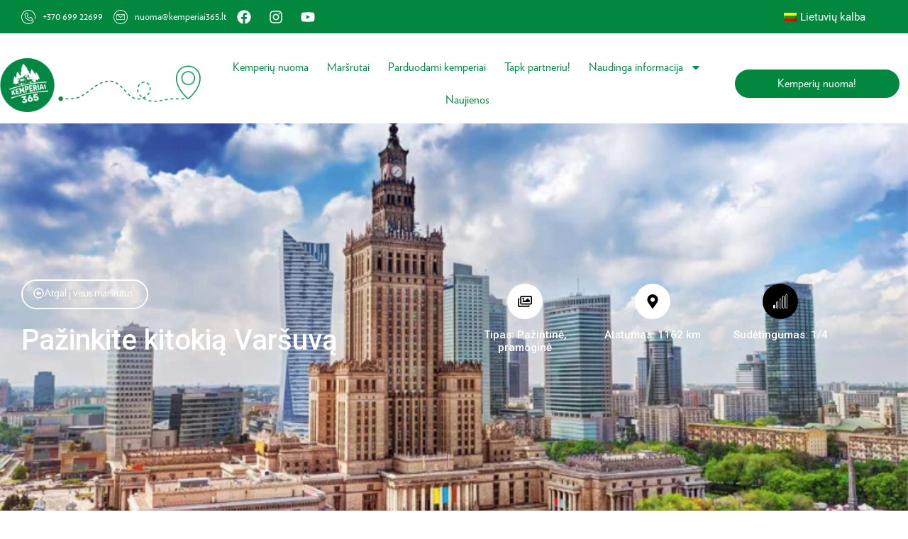

--- FILE ---
content_type: text/html; charset=UTF-8
request_url: https://www.kemperiai365.lt/kemperiu-marsrutai/pazinkite-kitokia-varsuva/
body_size: 45529
content:
<!DOCTYPE html><html lang="lt-LT" prefix="og: https://ogp.me/ns#"><head><meta charset="UTF-8"><link rel="preconnect" href="https://fonts.gstatic.com/" crossorigin /><script src="[data-uri]" defer></script><script data-optimized="1" src="https://www.kemperiai365.lt/wp-content/plugins/litespeed-cache/assets/js/webfontloader.min.js" defer></script> <meta name="viewport" content="width=device-width, initial-scale=1"><link rel="profile" href="https://gmpg.org/xfn/11"><style>img:is([sizes="auto" i],[sizes^="auto," i]){contain-intrinsic-size:3000px 1500px}</style><title>Pažinkite kitokią Varšuvą - Kemperių nuoma Lietuvoje</title><meta name="description" content="Google Maps nuoroda"/><meta name="robots" content="index, follow, max-snippet:-1, max-video-preview:-1, max-image-preview:large"/><link rel="canonical" href="https://www.kemperiai365.lt/kemperiu-marsrutai/pazinkite-kitokia-varsuva/" /><meta property="og:locale" content="lt_LT" /><meta property="og:type" content="article" /><meta property="og:title" content="Pažinkite kitokią Varšuvą - Kemperių nuoma Lietuvoje" /><meta property="og:description" content="Google Maps nuoroda" /><meta property="og:url" content="https://www.kemperiai365.lt/kemperiu-marsrutai/pazinkite-kitokia-varsuva/" /><meta property="og:site_name" content="Kemperių nuoma Lietuvoje" /><meta property="og:updated_time" content="2023-01-15T12:31:17+02:00" /><meta property="og:image" content="https://www.kemperiai365.lt/wp-content/uploads/2023/01/kelione-kemperiu-i-varsuva-2.png" /><meta property="og:image:secure_url" content="https://www.kemperiai365.lt/wp-content/uploads/2023/01/kelione-kemperiu-i-varsuva-2.png" /><meta property="og:image:width" content="750" /><meta property="og:image:height" content="489" /><meta property="og:image:alt" content="Pažinkite kitokią Varšuvą" /><meta property="og:image:type" content="image/png" /><meta name="twitter:card" content="summary_large_image" /><meta name="twitter:title" content="Pažinkite kitokią Varšuvą - Kemperių nuoma Lietuvoje" /><meta name="twitter:description" content="Google Maps nuoroda" /><meta name="twitter:image" content="https://www.kemperiai365.lt/wp-content/uploads/2023/01/kelione-kemperiu-i-varsuva-2.png" /> <script type="application/ld+json" class="rank-math-schema">{"@context":"https://schema.org","@graph":[{"@type":"BreadcrumbList","@id":"https://www.kemperiai365.lt/kemperiu-marsrutai/pazinkite-kitokia-varsuva/#breadcrumb","itemListElement":[{"@type":"ListItem","position":"1","item":{"@id":"https://www.kemperiai365.lt","name":"Home"}},{"@type":"ListItem","position":"2","item":{"@id":"https://www.kemperiai365.lt/kemperiu-marsrutai/","name":"Mar\u0161rutai"}},{"@type":"ListItem","position":"3","item":{"@id":"https://www.kemperiai365.lt/kemperiu-marsrutai/pazinkite-kitokia-varsuva/","name":"Pa\u017einkite kitoki\u0105 Var\u0161uv\u0105"}}]}]}</script> <link rel='dns-prefetch' href='//a.omappapi.com' /><link rel="alternate" type="application/rss+xml" title="Kemperių nuoma Lietuvoje &raquo; Įrašų RSS srautas" href="https://www.kemperiai365.lt/feed/" /><link rel="alternate" type="application/rss+xml" title="Kemperių nuoma Lietuvoje &raquo; Komentarų RSS srautas" href="https://www.kemperiai365.lt/comments/feed/" /><style id='cf-frontend-style-inline-css'>@font-face{font-family:'Mondia';font-weight:400;src:url('https://www.kemperiai365.lt/wp-content/uploads/2024/06/Nasir-Udin-MondiaThin.otf') format('OpenType')}@font-face{font-family:'Verlag book';font-weight:400;src:url('https://www.kemperiai365.lt/wp-content/uploads/2024/03/Verlag-Book.otf') format('OpenType')}@font-face{font-family:'Verlag book';font-weight:600;src:url('https://www.kemperiai365.lt/wp-content/uploads/2024/05/Verlag-Black.otf') format('OpenType')}</style><link data-optimized="1" rel='stylesheet' id='astra-theme-css-css' href='https://www.kemperiai365.lt/wp-content/litespeed/css/4ea1e2d1355a4f988e23e6cc84423f27.css?ver=23f27' media='all' /><style id='astra-theme-css-inline-css'>.ast-no-sidebar .entry-content .alignfull{margin-left:calc(-50vw + 50%);margin-right:calc(-50vw + 50%);max-width:100vw;width:100vw}.ast-no-sidebar .entry-content .alignwide{margin-left:calc(-41vw + 50%);margin-right:calc(-41vw + 50%);max-width:unset;width:unset}.ast-no-sidebar .entry-content .alignfull .alignfull,.ast-no-sidebar .entry-content .alignfull .alignwide,.ast-no-sidebar .entry-content .alignwide .alignfull,.ast-no-sidebar .entry-content .alignwide .alignwide,.ast-no-sidebar .entry-content .wp-block-column .alignfull,.ast-no-sidebar .entry-content .wp-block-column .alignwide{width:100%;margin-left:auto;margin-right:auto}.wp-block-gallery,.blocks-gallery-grid{margin:0}.wp-block-separator{max-width:100px}.wp-block-separator.is-style-wide,.wp-block-separator.is-style-dots{max-width:none}.entry-content .has-2-columns .wp-block-column:first-child{padding-right:10px}.entry-content .has-2-columns .wp-block-column:last-child{padding-left:10px}@media (max-width:782px){.entry-content .wp-block-columns .wp-block-column{flex-basis:100%}.entry-content .has-2-columns .wp-block-column:first-child{padding-right:0}.entry-content .has-2-columns .wp-block-column:last-child{padding-left:0}}body .entry-content .wp-block-latest-posts{margin-left:0}body .entry-content .wp-block-latest-posts li{list-style:none}.ast-no-sidebar .ast-container .entry-content .wp-block-latest-posts{margin-left:0}.ast-header-break-point .entry-content .alignwide{margin-left:auto;margin-right:auto}.entry-content .blocks-gallery-item img{margin-bottom:auto}.wp-block-pullquote{border-top:4px solid #555d66;border-bottom:4px solid #555d66;color:#40464d}:root{--ast-container-default-xlg-padding:6.67em;--ast-container-default-lg-padding:5.67em;--ast-container-default-slg-padding:4.34em;--ast-container-default-md-padding:3.34em;--ast-container-default-sm-padding:6.67em;--ast-container-default-xs-padding:2.4em;--ast-container-default-xxs-padding:1.4em;--ast-code-block-background:#eee;--ast-comment-inputs-background:#fafafa}html{font-size:106.25%}a,.page-title{color:#686868}a:hover,a:focus{color:var(--ast-global-color-1)}body,button,input,select,textarea,.ast-button,.ast-custom-button{font-family:Verlag book,Helvetica,Arial,sans-serif;font-weight:400;font-size:17px;font-size:1rem;line-height:1.6em}blockquote{color:var(--ast-global-color-3)}h1,.entry-content h1,h2,.entry-content h2,h3,.entry-content h3,h4,.entry-content h4,h5,.entry-content h5,h6,.entry-content h6,.site-title,.site-title a{font-family:Verlag book,Helvetica,Arial,sans-serif;font-weight:400}.site-title{font-size:35px;font-size:2.0588235294118rem;display:block}.site-header .site-description{font-size:15px;font-size:.88235294117647rem;display:none}.entry-title{font-size:30px;font-size:1.7647058823529rem}h1,.entry-content h1{font-size:48px;font-size:2.8235294117647rem;font-family:Verlag book,Helvetica,Arial,sans-serif;line-height:1.4em}h2,.entry-content h2{font-size:38px;font-size:2.2352941176471rem;font-family:Verlag book,Helvetica,Arial,sans-serif;line-height:1.25em}h3,.entry-content h3{font-size:30px;font-size:1.7647058823529rem;font-family:Verlag book,Helvetica,Arial,sans-serif;line-height:1.2em}h4,.entry-content h4{font-size:24px;font-size:1.4117647058824rem;line-height:1.2em;font-family:Verlag book,Helvetica,Arial,sans-serif}h5,.entry-content h5{font-size:21px;font-size:1.2352941176471rem;line-height:1.2em;font-family:Verlag book,Helvetica,Arial,sans-serif}h6,.entry-content h6{font-size:17px;font-size:1rem;line-height:1.25em;font-family:Verlag book,Helvetica,Arial,sans-serif}::selection{background-color:#2b2b2b;color:#fff}body,h1,.entry-title a,.entry-content h1,h2,.entry-content h2,h3,.entry-content h3,h4,.entry-content h4,h5,.entry-content h5,h6,.entry-content h6{color:var(--ast-global-color-3)}.tagcloud a:hover,.tagcloud a:focus,.tagcloud a.current-item{color:#fff;border-color:#686868;background-color:#686868}input:focus,input[type=text]:focus,input[type=email]:focus,input[type=url]:focus,input[type=password]:focus,input[type=reset]:focus,input[type=search]:focus,textarea:focus{border-color:#686868}input[type=radio]:checked,input[type=reset],input[type=checkbox]:checked,input[type=checkbox]:hover:checked,input[type=checkbox]:focus:checked,input[type=range]::-webkit-slider-thumb{border-color:#686868;background-color:#686868;box-shadow:none}.site-footer a:hover+.post-count,.site-footer a:focus+.post-count{background:#686868;border-color:#686868}.single .nav-links .nav-previous,.single .nav-links .nav-next{color:#686868}.entry-meta,.entry-meta *{line-height:1.45;color:#686868}.entry-meta a:hover,.entry-meta a:hover *,.entry-meta a:focus,.entry-meta a:focus *,.page-links>.page-link,.page-links .page-link:hover,.post-navigation a:hover{color:var(--ast-global-color-1)}#cat option,.secondary .calendar_wrap thead a,.secondary .calendar_wrap thead a:visited{color:#686868}.secondary .calendar_wrap #today,.ast-progress-val span{background:#686868}.secondary a:hover+.post-count,.secondary a:focus+.post-count{background:#686868;border-color:#686868}.calendar_wrap #today>a{color:#fff}.page-links .page-link,.single .post-navigation a{color:#686868}.widget-title{font-size:24px;font-size:1.4117647058824rem;color:var(--ast-global-color-3)}input:focus,input[type=text]:focus,input[type=email]:focus,input[type=url]:focus,input[type=password]:focus,input[type=reset]:focus,input[type=search]:focus,textarea:focus,.wp-block-search__input:focus,[data-section=section-header-mobile-trigger] .ast-button-wrap .ast-mobile-menu-trigger-minimal:focus,.ast-mobile-popup-drawer.active .menu-toggle-close:focus,.woocommerce-ordering select.orderby:focus,#ast-scroll-top:focus,.woocommerce a.add_to_cart_button:focus,.woocommerce .button.single_add_to_cart_button:focus,a:focus-visible,.ast-menu-toggle:focus-visible,.site .skip-link:focus-visible,.wp-block-loginout input:focus-visible,.wp-block-search.wp-block-search__button-inside .wp-block-search__inside-wrapper,.ast-header-navigation-arrow:focus-visible{outline-style:none}.main-header-menu .menu-link,.ast-header-custom-item a{color:var(--ast-global-color-3)}.main-header-menu .menu-item:hover>.menu-link,.main-header-menu .menu-item:hover>.ast-menu-toggle,.main-header-menu .ast-masthead-custom-menu-items a:hover,.main-header-menu .menu-item.focus>.menu-link,.main-header-menu .menu-item.focus>.ast-menu-toggle,.main-header-menu .current-menu-item>.menu-link,.main-header-menu .current-menu-ancestor>.menu-link,.main-header-menu .current-menu-item>.ast-menu-toggle,.main-header-menu .current-menu-ancestor>.ast-menu-toggle{color:#686868}.header-main-layout-3 .ast-main-header-bar-alignment{margin-right:auto}.header-main-layout-2 .site-header-section-left .ast-site-identity{text-align:left}.ast-logo-title-inline .site-logo-img{padding-right:1em}.site-logo-img img{transition:all .2s linear}.ast-header-break-point .ast-mobile-menu-buttons-minimal.menu-toggle{background:0 0;color:transparent}.ast-header-break-point .ast-mobile-menu-buttons-outline.menu-toggle{background:0 0;border:1px solid transparent;color:transparent}.ast-header-break-point .ast-mobile-menu-buttons-fill.menu-toggle{background:0 0;color:#fff}.ast-page-builder-template .hentry{margin:0}.ast-page-builder-template .site-content>.ast-container{max-width:100%;padding:0}.ast-page-builder-template .site-content #primary{padding:0;margin:0}.ast-page-builder-template .no-results{text-align:center;margin:4em auto}.ast-page-builder-template .ast-pagination{padding:2em}.ast-page-builder-template .entry-header.ast-no-title.ast-no-thumbnail{margin-top:0}.ast-page-builder-template .entry-header.ast-header-without-markup{margin-top:0;margin-bottom:0}.ast-page-builder-template .entry-header.ast-no-title.ast-no-meta{margin-bottom:0}.ast-page-builder-template.single .post-navigation{padding-bottom:2em}.ast-page-builder-template.single-post .site-content>.ast-container{max-width:100%}.ast-page-builder-template .entry-header{margin-top:4em;margin-left:auto;margin-right:auto;padding-left:20px;padding-right:20px}.single.ast-page-builder-template .entry-header{padding-left:20px;padding-right:20px}.ast-page-builder-template .ast-archive-description{margin:4em auto 0;padding-left:20px;padding-right:20px}.ast-page-builder-template.ast-no-sidebar .entry-content .alignwide{margin-left:0;margin-right:0}.footer-adv .footer-adv-overlay{border-top-style:solid;border-top-color:#7a7a7a}.wp-block-buttons.aligncenter{justify-content:center}@media (max-width:782px){.entry-content .wp-block-columns .wp-block-column{margin-left:0}}.wp-block-image.aligncenter{margin-left:auto;margin-right:auto}.wp-block-table.aligncenter{margin-left:auto;margin-right:auto}@media (max-width:768px){.ast-separate-container #primary,.ast-separate-container #secondary{padding:1.5em 0}#primary,#secondary{padding:1.5em 0;margin:0}.ast-left-sidebar #content>.ast-container{display:flex;flex-direction:column-reverse;width:100%}.ast-separate-container .ast-article-post,.ast-separate-container .ast-article-single{padding:1.5em 2.14em}.ast-author-box img.avatar{margin:20px 0 0}}@media (min-width:769px){.ast-separate-container.ast-right-sidebar #primary,.ast-separate-container.ast-left-sidebar #primary{border:0}.search-no-results.ast-separate-container #primary{margin-bottom:4em}}.menu-toggle,button,.ast-button,.ast-custom-button,.button,input#submit,input[type=button],input[type=submit],input[type=reset]{color:#fff;border-color:#1e1e1e;background-color:transparent;border-top-left-radius:30px;border-top-right-radius:30px;border-bottom-right-radius:30px;border-bottom-left-radius:30px;padding-top:10px;padding-right:20px;padding-bottom:10px;padding-left:20px;font-family:Verlag book,Helvetica,Arial,sans-serif;font-weight:inherit}button:focus,.menu-toggle:hover,button:hover,.ast-button:hover,.ast-custom-button:hover .button:hover,.ast-custom-button:hover,input[type=reset]:hover,input[type=reset]:focus,input#submit:hover,input#submit:focus,input[type=button]:hover,input[type=button]:focus,input[type=submit]:hover,input[type=submit]:focus{color:#fff;background-color:var(--ast-global-color-1);border-color:var(--ast-global-color-1)}@media (max-width:768px){.ast-mobile-header-stack .main-header-bar .ast-search-menu-icon{display:inline-block}.ast-header-break-point.ast-header-custom-item-outside .ast-mobile-header-stack .main-header-bar .ast-search-icon{margin:0}.ast-comment-avatar-wrap img{max-width:2.5em}.ast-separate-container .ast-comment-list li.depth-1{padding:1.5em 2.14em}.ast-separate-container .comment-respond{padding:2em 2.14em}.ast-comment-meta{padding:0 1.8888em 1.3333em}}@media (min-width:544px){.ast-container{max-width:100%}}@media (max-width:544px){.ast-separate-container .ast-article-post,.ast-separate-container .ast-article-single,.ast-separate-container .comments-title,.ast-separate-container .ast-archive-description{padding:1.5em 1em}.ast-separate-container #content .ast-container{padding-left:.54em;padding-right:.54em}.ast-separate-container .ast-comment-list li.depth-1{padding:1.5em 1em;margin-bottom:1.5em}.ast-separate-container .ast-comment-list .bypostauthor{padding:.5em}.ast-search-menu-icon.ast-dropdown-active .search-field{width:170px}.site-branding img,.site-header .site-logo-img .custom-logo-link img{max-width:100%}}.ast-no-sidebar.ast-separate-container .entry-content .alignfull{margin-left:-6.67em;margin-right:-6.67em;width:auto}@media (max-width:1200px){.ast-no-sidebar.ast-separate-container .entry-content .alignfull{margin-left:-2.4em;margin-right:-2.4em}}@media (max-width:768px){.ast-no-sidebar.ast-separate-container .entry-content .alignfull{margin-left:-2.14em;margin-right:-2.14em}}@media (max-width:544px){.ast-no-sidebar.ast-separate-container .entry-content .alignfull{margin-left:-1em;margin-right:-1em}}.ast-no-sidebar.ast-separate-container .entry-content .alignwide{margin-left:-20px;margin-right:-20px}.ast-no-sidebar.ast-separate-container .entry-content .wp-block-column .alignfull,.ast-no-sidebar.ast-separate-container .entry-content .wp-block-column .alignwide{margin-left:auto;margin-right:auto;width:100%}@media (max-width:768px){.widget-title{font-size:24px;font-size:1.4117647058824rem}body,button,input,select,textarea,.ast-button,.ast-custom-button{font-size:17px;font-size:1rem}#secondary,#secondary button,#secondary input,#secondary select,#secondary textarea{font-size:17px;font-size:1rem}.site-title{display:block}.site-header .site-description{display:none}.entry-title{font-size:30px}h1,.entry-content h1{font-size:40px}h2,.entry-content h2{font-size:32px}h3,.entry-content h3{font-size:26px}h4,.entry-content h4{font-size:20px;font-size:1.1764705882353rem}h5,.entry-content h5{font-size:17px;font-size:1rem}h6,.entry-content h6{font-size:15px;font-size:.88235294117647rem}}@media (max-width:544px){.widget-title{font-size:24px;font-size:1.4117647058824rem}body,button,input,select,textarea,.ast-button,.ast-custom-button{font-size:17px;font-size:1rem}#secondary,#secondary button,#secondary input,#secondary select,#secondary textarea{font-size:17px;font-size:1rem}.site-title{display:block}.site-header .site-description{display:none}.entry-title{font-size:30px}h1,.entry-content h1{font-size:36px}h2,.entry-content h2{font-size:28px}h3,.entry-content h3{font-size:22px}h4,.entry-content h4{font-size:18px;font-size:1.0588235294118rem}h5,.entry-content h5{font-size:15px;font-size:.88235294117647rem}h6,.entry-content h6{font-size:14px;font-size:.82352941176471rem}}@media (max-width:544px){html{font-size:106.25%}}@media (min-width:769px){.ast-container{max-width:1290px}}@font-face{font-family:"Astra";src:url(https://www.kemperiai365.lt/wp-content/themes/astra1/assets/fonts/astra.woff) format("woff"),url(https://www.kemperiai365.lt/wp-content/themes/astra1/assets/fonts/astra.ttf) format("truetype"),url(https://www.kemperiai365.lt/wp-content/themes/astra1/assets/fonts/astra.svg#astra) format("svg");font-weight:400;font-style:normal;font-display:fallback}@media (max-width:921px){.main-header-bar .main-header-bar-navigation{display:none}}.ast-desktop .main-header-menu.submenu-with-border .sub-menu,.ast-desktop .main-header-menu.submenu-with-border .astra-full-megamenu-wrapper{border-color:#2b2b2b}.ast-desktop .main-header-menu.submenu-with-border .sub-menu{border-top-width:2px;border-right-width:0;border-left-width:0;border-bottom-width:0;border-style:solid}.ast-desktop .main-header-menu.submenu-with-border .sub-menu .sub-menu{top:-2px}.ast-desktop .main-header-menu.submenu-with-border .sub-menu .menu-link,.ast-desktop .main-header-menu.submenu-with-border .children .menu-link{border-bottom-width:0;border-style:solid;border-color:#eaeaea}@media (min-width:769px){.main-header-menu .sub-menu .menu-item.ast-left-align-sub-menu:hover>.sub-menu,.main-header-menu .sub-menu .menu-item.ast-left-align-sub-menu.focus>.sub-menu{margin-left:0}}.ast-small-footer{border-top-style:solid;border-top-width:1px;border-top-color:#7a7a7a}.ast-small-footer-wrap{text-align:center}.ast-header-break-point.ast-header-custom-item-inside .main-header-bar .main-header-bar-navigation .ast-search-icon{display:none}.ast-header-break-point.ast-header-custom-item-inside .main-header-bar .ast-search-menu-icon .search-form{padding:0;display:block;overflow:hidden}.ast-header-break-point .ast-header-custom-item .widget:last-child{margin-bottom:1em}.ast-header-custom-item .widget{margin:.5em;display:inline-block;vertical-align:middle}.ast-header-custom-item .widget p{margin-bottom:0}.ast-header-custom-item .widget li{width:auto}.ast-header-custom-item-inside .button-custom-menu-item .menu-link{display:none}.ast-header-custom-item-inside.ast-header-break-point .button-custom-menu-item .ast-custom-button-link{display:none}.ast-header-custom-item-inside.ast-header-break-point .button-custom-menu-item .menu-link{display:block}.ast-header-break-point.ast-header-custom-item-outside .main-header-bar .ast-search-icon{margin-right:1em}.ast-header-break-point.ast-header-custom-item-inside .main-header-bar .ast-search-menu-icon .search-field,.ast-header-break-point.ast-header-custom-item-inside .main-header-bar .ast-search-menu-icon.ast-inline-search .search-field{width:100%;padding-right:5.5em}.ast-header-break-point.ast-header-custom-item-inside .main-header-bar .ast-search-menu-icon .search-submit{display:block;position:absolute;height:100%;top:0;right:0;padding:0 1em;border-radius:0}.ast-header-break-point .ast-header-custom-item .ast-masthead-custom-menu-items{padding-left:20px;padding-right:20px;margin-bottom:1em;margin-top:1em}.ast-header-custom-item-inside.ast-header-break-point .button-custom-menu-item{padding-left:0;padding-right:0;margin-top:0;margin-bottom:0}.astra-icon-down_arrow:after{content:"\e900";font-family:Astra}.astra-icon-close:after{content:"\e5cd";font-family:Astra}.astra-icon-drag_handle:after{content:"\e25d";font-family:Astra}.astra-icon-format_align_justify:after{content:"\e235";font-family:Astra}.astra-icon-menu:after{content:"\e5d2";font-family:Astra}.astra-icon-reorder:after{content:"\e8fe";font-family:Astra}.astra-icon-search:after{content:"\e8b6";font-family:Astra}.astra-icon-zoom_in:after{content:"\e56b";font-family:Astra}.astra-icon-check-circle:after{content:"\e901";font-family:Astra}.astra-icon-shopping-cart:after{content:"\f07a";font-family:Astra}.astra-icon-shopping-bag:after{content:"\f290";font-family:Astra}.astra-icon-shopping-basket:after{content:"\f291";font-family:Astra}.astra-icon-circle-o:after{content:"\e903";font-family:Astra}.astra-icon-certificate:after{content:"\e902";font-family:Astra}blockquote{padding:1.2em}:root .has-ast-global-color-0-color{color:var(--ast-global-color-0)}:root .has-ast-global-color-0-background-color{background-color:var(--ast-global-color-0)}:root .wp-block-button .has-ast-global-color-0-color{color:var(--ast-global-color-0)}:root .wp-block-button .has-ast-global-color-0-background-color{background-color:var(--ast-global-color-0)}:root .has-ast-global-color-1-color{color:var(--ast-global-color-1)}:root .has-ast-global-color-1-background-color{background-color:var(--ast-global-color-1)}:root .wp-block-button .has-ast-global-color-1-color{color:var(--ast-global-color-1)}:root .wp-block-button .has-ast-global-color-1-background-color{background-color:var(--ast-global-color-1)}:root .has-ast-global-color-2-color{color:var(--ast-global-color-2)}:root .has-ast-global-color-2-background-color{background-color:var(--ast-global-color-2)}:root .wp-block-button .has-ast-global-color-2-color{color:var(--ast-global-color-2)}:root .wp-block-button .has-ast-global-color-2-background-color{background-color:var(--ast-global-color-2)}:root .has-ast-global-color-3-color{color:var(--ast-global-color-3)}:root .has-ast-global-color-3-background-color{background-color:var(--ast-global-color-3)}:root .wp-block-button .has-ast-global-color-3-color{color:var(--ast-global-color-3)}:root .wp-block-button .has-ast-global-color-3-background-color{background-color:var(--ast-global-color-3)}:root .has-ast-global-color-4-color{color:var(--ast-global-color-4)}:root .has-ast-global-color-4-background-color{background-color:var(--ast-global-color-4)}:root .wp-block-button .has-ast-global-color-4-color{color:var(--ast-global-color-4)}:root .wp-block-button .has-ast-global-color-4-background-color{background-color:var(--ast-global-color-4)}:root .has-ast-global-color-5-color{color:var(--ast-global-color-5)}:root .has-ast-global-color-5-background-color{background-color:var(--ast-global-color-5)}:root .wp-block-button .has-ast-global-color-5-color{color:var(--ast-global-color-5)}:root .wp-block-button .has-ast-global-color-5-background-color{background-color:var(--ast-global-color-5)}:root .has-ast-global-color-6-color{color:var(--ast-global-color-6)}:root .has-ast-global-color-6-background-color{background-color:var(--ast-global-color-6)}:root .wp-block-button .has-ast-global-color-6-color{color:var(--ast-global-color-6)}:root .wp-block-button .has-ast-global-color-6-background-color{background-color:var(--ast-global-color-6)}:root .has-ast-global-color-7-color{color:var(--ast-global-color-7)}:root .has-ast-global-color-7-background-color{background-color:var(--ast-global-color-7)}:root .wp-block-button .has-ast-global-color-7-color{color:var(--ast-global-color-7)}:root .wp-block-button .has-ast-global-color-7-background-color{background-color:var(--ast-global-color-7)}:root .has-ast-global-color-8-color{color:var(--ast-global-color-8)}:root .has-ast-global-color-8-background-color{background-color:var(--ast-global-color-8)}:root .wp-block-button .has-ast-global-color-8-color{color:var(--ast-global-color-8)}:root .wp-block-button .has-ast-global-color-8-background-color{background-color:var(--ast-global-color-8)}:root{--ast-global-color-0:#212121;--ast-global-color-1:#2e2e2e;--ast-global-color-2:#3a3a3a;--ast-global-color-3:#4b4f58;--ast-global-color-4:#f5f5f5;--ast-global-color-5:#fff;--ast-global-color-6:#f2f5f7;--ast-global-color-7:#424242;--ast-global-color-8:#000}:root{--ast-border-color:#ddd}.ast-single-entry-banner{-js-display:flex;display:flex;flex-direction:column;justify-content:center;text-align:center;position:relative;background:#eee}.ast-single-entry-banner[data-banner-layout=layout-1]{max-width:1250px;background:inherit;padding:20px 0}.ast-single-entry-banner[data-banner-width-type=custom]{margin:0 auto;width:100%}.ast-single-entry-banner+.site-content .entry-header{margin-bottom:0}header.entry-header>*:not(:last-child){margin-bottom:10px}.ast-archive-entry-banner{-js-display:flex;display:flex;flex-direction:column;justify-content:center;text-align:center;position:relative;background:#eee}.ast-archive-entry-banner[data-banner-width-type=custom]{margin:0 auto;width:100%}.ast-archive-entry-banner[data-banner-layout=layout-1]{background:inherit;padding:20px 0;text-align:left}body.archive .ast-archive-description{max-width:1250px;width:100%;text-align:left;padding-top:3em;padding-right:3em;padding-bottom:3em;padding-left:3em}body.archive .ast-archive-description>*:not(:last-child){margin-bottom:10px}@media (max-width:768px){body.archive .ast-archive-description{text-align:left}}@media (max-width:544px){body.archive .ast-archive-description{text-align:left}}.ast-breadcrumbs .trail-browse,.ast-breadcrumbs .trail-items,.ast-breadcrumbs .trail-items li{display:inline-block;margin:0;padding:0;border:none;background:inherit;text-indent:0;text-decoration:none}.ast-breadcrumbs .trail-browse{font-size:inherit;font-style:inherit;font-weight:inherit;color:inherit}.ast-breadcrumbs .trail-items{list-style:none}.trail-items li:after{padding:0 .3em;content:"\00bb"}.trail-items li:last-of-type:after{display:none}h1,.entry-content h1,h2,.entry-content h2,h3,.entry-content h3,h4,.entry-content h4,h5,.entry-content h5,h6,.entry-content h6{color:var(--ast-global-color-2)}.elementor-widget-heading .elementor-heading-title{margin:0}.elementor-page .ast-menu-toggle{color:unset !important;background:unset !important}.elementor-post.elementor-grid-item.hentry{margin-bottom:0}.woocommerce div.product .elementor-element.elementor-products-grid .related.products ul.products li.product,.elementor-element .elementor-wc-products .woocommerce[class*=columns-] ul.products li.product{width:auto;margin:0;float:none}.ast-left-sidebar .elementor-section.elementor-section-stretched,.ast-right-sidebar .elementor-section.elementor-section-stretched{max-width:100%;left:0 !important}.elementor-template-full-width .ast-container{display:block}@media (max-width:544px){.elementor-element .elementor-wc-products .woocommerce[class*=columns-] ul.products li.product{width:auto;margin:0}.elementor-element .woocommerce .woocommerce-result-count{float:none}}.ast-header-break-point .main-header-bar{border-bottom-width:1px}@media (min-width:769px){.main-header-bar{border-bottom-width:1px}}.main-header-menu .menu-item,#astra-footer-menu .menu-item,.main-header-bar .ast-masthead-custom-menu-items{-js-display:flex;display:flex;-webkit-box-pack:center;-webkit-justify-content:center;-moz-box-pack:center;-ms-flex-pack:center;justify-content:center;-webkit-box-orient:vertical;-webkit-box-direction:normal;-webkit-flex-direction:column;-moz-box-orient:vertical;-moz-box-direction:normal;-ms-flex-direction:column;flex-direction:column}.main-header-menu>.menu-item>.menu-link,#astra-footer-menu>.menu-item>.menu-link{height:100%;-webkit-box-align:center;-webkit-align-items:center;-moz-box-align:center;-ms-flex-align:center;align-items:center;-js-display:flex;display:flex}.ast-primary-menu-disabled .main-header-bar .ast-masthead-custom-menu-items{flex:unset}.main-header-menu .sub-menu .menu-item.menu-item-has-children>.menu-link:after{position:absolute;right:1em;top:50%;transform:translate(0,-50%) rotate(270deg)}.ast-header-break-point .main-header-bar .main-header-bar-navigation .page_item_has_children>.ast-menu-toggle:before,.ast-header-break-point .main-header-bar .main-header-bar-navigation .menu-item-has-children>.ast-menu-toggle:before,.ast-mobile-popup-drawer .main-header-bar-navigation .menu-item-has-children>.ast-menu-toggle:before,.ast-header-break-point .ast-mobile-header-wrap .main-header-bar-navigation .menu-item-has-children>.ast-menu-toggle:before{font-weight:700;content:"\e900";font-family:Astra;text-decoration:inherit;display:inline-block}.ast-header-break-point .main-navigation ul.sub-menu .menu-item .menu-link:before{content:"\e900";font-family:Astra;font-size:.65em;text-decoration:inherit;display:inline-block;transform:translate(0,-2px) rotateZ(270deg);margin-right:5px}.widget_search .search-form:after{font-family:Astra;font-size:1.2em;font-weight:400;content:"\e8b6";position:absolute;top:50%;right:15px;transform:translate(0,-50%)}.astra-search-icon:before{content:"\e8b6";font-family:Astra;font-style:normal;font-weight:400;text-decoration:inherit;text-align:center;-webkit-font-smoothing:antialiased;-moz-osx-font-smoothing:grayscale;z-index:3}.main-header-bar .main-header-bar-navigation .page_item_has_children>a:after,.main-header-bar .main-header-bar-navigation .menu-item-has-children>a:after,.menu-item-has-children .ast-header-navigation-arrow:after{content:"\e900";display:inline-block;font-family:Astra;font-size:.6rem;font-weight:700;text-rendering:auto;-webkit-font-smoothing:antialiased;-moz-osx-font-smoothing:grayscale;margin-left:10px;line-height:normal}.menu-item-has-children .sub-menu .ast-header-navigation-arrow:after{margin-left:0}.ast-mobile-popup-drawer .main-header-bar-navigation .ast-submenu-expanded>.ast-menu-toggle:before{transform:rotateX(180deg)}.ast-header-break-point .main-header-bar-navigation .menu-item-has-children>.menu-link:after{display:none}.ast-separate-container .blog-layout-1,.ast-separate-container .blog-layout-2,.ast-separate-container .blog-layout-3{background-color:transparent;background-image:none}.ast-separate-container .ast-article-post{background-color:var(--ast-global-color-5);background-image:none}@media (max-width:768px){.ast-separate-container .ast-article-post{background-color:var(--ast-global-color-5);background-image:none}}@media (max-width:544px){.ast-separate-container .ast-article-post{background-color:var(--ast-global-color-5);background-image:none}}.ast-separate-container .ast-article-single:not(.ast-related-post),.ast-separate-container .comments-area .comment-respond,.ast-separate-container .comments-area .ast-comment-list li,.ast-separate-container .ast-woocommerce-container,.ast-separate-container .error-404,.ast-separate-container .no-results,.single.ast-separate-container .ast-author-meta,.ast-separate-container .related-posts-title-wrapper,.ast-separate-container.ast-two-container #secondary .widget,.ast-separate-container .comments-count-wrapper,.ast-box-layout.ast-plain-container .site-content,.ast-padded-layout.ast-plain-container .site-content,.ast-separate-container .comments-area .comments-title,.ast-narrow-container .site-content{background-color:var(--ast-global-color-5);background-image:none}@media (max-width:768px){.ast-separate-container .ast-article-single:not(.ast-related-post),.ast-separate-container .comments-area .comment-respond,.ast-separate-container .comments-area .ast-comment-list li,.ast-separate-container .ast-woocommerce-container,.ast-separate-container .error-404,.ast-separate-container .no-results,.single.ast-separate-container .ast-author-meta,.ast-separate-container .related-posts-title-wrapper,.ast-separate-container.ast-two-container #secondary .widget,.ast-separate-container .comments-count-wrapper,.ast-box-layout.ast-plain-container .site-content,.ast-padded-layout.ast-plain-container .site-content,.ast-separate-container .comments-area .comments-title,.ast-narrow-container .site-content{background-color:var(--ast-global-color-5);background-image:none}}@media (max-width:544px){.ast-separate-container .ast-article-single:not(.ast-related-post),.ast-separate-container .comments-area .comment-respond,.ast-separate-container .comments-area .ast-comment-list li,.ast-separate-container .ast-woocommerce-container,.ast-separate-container .error-404,.ast-separate-container .no-results,.single.ast-separate-container .ast-author-meta,.ast-separate-container .related-posts-title-wrapper,.ast-separate-container.ast-two-container #secondary .widget,.ast-separate-container .comments-count-wrapper,.ast-box-layout.ast-plain-container .site-content,.ast-padded-layout.ast-plain-container .site-content,.ast-separate-container .comments-area .comments-title,.ast-narrow-container .site-content{background-color:var(--ast-global-color-5);background-image:none}}#ast-scroll-top{display:none;position:fixed;text-align:center;cursor:pointer;z-index:99;width:2.1em;height:2.1em;line-height:2.1;color:#fff;border-radius:2px;content:"";outline:inherit}@media (min-width:769px){#ast-scroll-top{content:"769"}}#ast-scroll-top .ast-icon.icon-arrow svg{margin-left:0;vertical-align:middle;transform:translate(0,-20%) rotate(180deg);width:1.6em}.ast-scroll-to-top-right{right:30px;bottom:30px}.ast-scroll-to-top-left{left:30px;bottom:30px}#ast-scroll-top{color:#fff;background-color:#000;font-size:25px;font-size:1.4705882352941rem}#ast-scroll-top:hover{color:#fff;background-color:#000}.ast-scroll-top-icon:before{content:"\e900";font-family:Astra;text-decoration:inherit}.ast-scroll-top-icon{transform:rotate(180deg)}@media (max-width:768px){#ast-scroll-top .ast-icon.icon-arrow svg{width:1em}}:root{--e-global-color-astglobalcolor0:#212121;--e-global-color-astglobalcolor1:#2e2e2e;--e-global-color-astglobalcolor2:#3a3a3a;--e-global-color-astglobalcolor3:#4b4f58;--e-global-color-astglobalcolor4:#f5f5f5;--e-global-color-astglobalcolor5:#fff;--e-global-color-astglobalcolor6:#f2f5f7;--e-global-color-astglobalcolor7:#424242;--e-global-color-astglobalcolor8:#000}</style><link data-optimized="1" rel='stylesheet' id='jet-engine-frontend-css' href='https://www.kemperiai365.lt/wp-content/litespeed/css/e295efba388f814a7d4849d0fa29beac.css?ver=9beac' media='all' /><style id='global-styles-inline-css'>:root{--wp--preset--aspect-ratio--square:1;--wp--preset--aspect-ratio--4-3:4/3;--wp--preset--aspect-ratio--3-4:3/4;--wp--preset--aspect-ratio--3-2:3/2;--wp--preset--aspect-ratio--2-3:2/3;--wp--preset--aspect-ratio--16-9:16/9;--wp--preset--aspect-ratio--9-16:9/16;--wp--preset--color--black:#000;--wp--preset--color--cyan-bluish-gray:#abb8c3;--wp--preset--color--white:#fff;--wp--preset--color--pale-pink:#f78da7;--wp--preset--color--vivid-red:#cf2e2e;--wp--preset--color--luminous-vivid-orange:#ff6900;--wp--preset--color--luminous-vivid-amber:#fcb900;--wp--preset--color--light-green-cyan:#7bdcb5;--wp--preset--color--vivid-green-cyan:#00d084;--wp--preset--color--pale-cyan-blue:#8ed1fc;--wp--preset--color--vivid-cyan-blue:#0693e3;--wp--preset--color--vivid-purple:#9b51e0;--wp--preset--color--ast-global-color-0:var(--ast-global-color-0);--wp--preset--color--ast-global-color-1:var(--ast-global-color-1);--wp--preset--color--ast-global-color-2:var(--ast-global-color-2);--wp--preset--color--ast-global-color-3:var(--ast-global-color-3);--wp--preset--color--ast-global-color-4:var(--ast-global-color-4);--wp--preset--color--ast-global-color-5:var(--ast-global-color-5);--wp--preset--color--ast-global-color-6:var(--ast-global-color-6);--wp--preset--color--ast-global-color-7:var(--ast-global-color-7);--wp--preset--color--ast-global-color-8:var(--ast-global-color-8);--wp--preset--gradient--vivid-cyan-blue-to-vivid-purple:linear-gradient(135deg,rgba(6,147,227,1) 0%,#9b51e0 100%);--wp--preset--gradient--light-green-cyan-to-vivid-green-cyan:linear-gradient(135deg,#7adcb4 0%,#00d082 100%);--wp--preset--gradient--luminous-vivid-amber-to-luminous-vivid-orange:linear-gradient(135deg,rgba(252,185,0,1) 0%,rgba(255,105,0,1) 100%);--wp--preset--gradient--luminous-vivid-orange-to-vivid-red:linear-gradient(135deg,rgba(255,105,0,1) 0%,#cf2e2e 100%);--wp--preset--gradient--very-light-gray-to-cyan-bluish-gray:linear-gradient(135deg,#eee 0%,#a9b8c3 100%);--wp--preset--gradient--cool-to-warm-spectrum:linear-gradient(135deg,#4aeadc 0%,#9778d1 20%,#cf2aba 40%,#ee2c82 60%,#fb6962 80%,#fef84c 100%);--wp--preset--gradient--blush-light-purple:linear-gradient(135deg,#ffceec 0%,#9896f0 100%);--wp--preset--gradient--blush-bordeaux:linear-gradient(135deg,#fecda5 0%,#fe2d2d 50%,#6b003e 100%);--wp--preset--gradient--luminous-dusk:linear-gradient(135deg,#ffcb70 0%,#c751c0 50%,#4158d0 100%);--wp--preset--gradient--pale-ocean:linear-gradient(135deg,#fff5cb 0%,#b6e3d4 50%,#33a7b5 100%);--wp--preset--gradient--electric-grass:linear-gradient(135deg,#caf880 0%,#71ce7e 100%);--wp--preset--gradient--midnight:linear-gradient(135deg,#020381 0%,#2874fc 100%);--wp--preset--font-size--small:13px;--wp--preset--font-size--medium:20px;--wp--preset--font-size--large:36px;--wp--preset--font-size--x-large:42px;--wp--preset--spacing--20:.44rem;--wp--preset--spacing--30:.67rem;--wp--preset--spacing--40:1rem;--wp--preset--spacing--50:1.5rem;--wp--preset--spacing--60:2.25rem;--wp--preset--spacing--70:3.38rem;--wp--preset--spacing--80:5.06rem;--wp--preset--shadow--natural:6px 6px 9px rgba(0,0,0,.2);--wp--preset--shadow--deep:12px 12px 50px rgba(0,0,0,.4);--wp--preset--shadow--sharp:6px 6px 0px rgba(0,0,0,.2);--wp--preset--shadow--outlined:6px 6px 0px -3px rgba(255,255,255,1),6px 6px rgba(0,0,0,1);--wp--preset--shadow--crisp:6px 6px 0px rgba(0,0,0,1)}:root{--wp--style--global--content-size:var(--wp--custom--ast-content-width-size);--wp--style--global--wide-size:var(--wp--custom--ast-wide-width-size)}:where(body){margin:0}.wp-site-blocks>.alignleft{float:left;margin-right:2em}.wp-site-blocks>.alignright{float:right;margin-left:2em}.wp-site-blocks>.aligncenter{justify-content:center;margin-left:auto;margin-right:auto}:where(.wp-site-blocks)>*{margin-block-start:24px;margin-block-end:0}:where(.wp-site-blocks)>:first-child{margin-block-start:0}:where(.wp-site-blocks)>:last-child{margin-block-end:0}:root{--wp--style--block-gap:24px}:root :where(.is-layout-flow)>:first-child{margin-block-start:0}:root :where(.is-layout-flow)>:last-child{margin-block-end:0}:root :where(.is-layout-flow)>*{margin-block-start:24px;margin-block-end:0}:root :where(.is-layout-constrained)>:first-child{margin-block-start:0}:root :where(.is-layout-constrained)>:last-child{margin-block-end:0}:root :where(.is-layout-constrained)>*{margin-block-start:24px;margin-block-end:0}:root :where(.is-layout-flex){gap:24px}:root :where(.is-layout-grid){gap:24px}.is-layout-flow>.alignleft{float:left;margin-inline-start:0;margin-inline-end:2em}.is-layout-flow>.alignright{float:right;margin-inline-start:2em;margin-inline-end:0}.is-layout-flow>.aligncenter{margin-left:auto !important;margin-right:auto !important}.is-layout-constrained>.alignleft{float:left;margin-inline-start:0;margin-inline-end:2em}.is-layout-constrained>.alignright{float:right;margin-inline-start:2em;margin-inline-end:0}.is-layout-constrained>.aligncenter{margin-left:auto !important;margin-right:auto !important}.is-layout-constrained>:where(:not(.alignleft):not(.alignright):not(.alignfull)){max-width:var(--wp--style--global--content-size);margin-left:auto !important;margin-right:auto !important}.is-layout-constrained>.alignwide{max-width:var(--wp--style--global--wide-size)}body .is-layout-flex{display:flex}.is-layout-flex{flex-wrap:wrap;align-items:center}.is-layout-flex>:is(*,div){margin:0}body .is-layout-grid{display:grid}.is-layout-grid>:is(*,div){margin:0}body{padding-top:0;padding-right:0;padding-bottom:0;padding-left:0}a:where(:not(.wp-element-button)){text-decoration:none}:root :where(.wp-element-button,.wp-block-button__link){background-color:#32373c;border-width:0;color:#fff;font-family:inherit;font-size:inherit;line-height:inherit;padding:calc(.667em + 2px) calc(1.333em + 2px);text-decoration:none}.has-black-color{color:var(--wp--preset--color--black) !important}.has-cyan-bluish-gray-color{color:var(--wp--preset--color--cyan-bluish-gray) !important}.has-white-color{color:var(--wp--preset--color--white) !important}.has-pale-pink-color{color:var(--wp--preset--color--pale-pink) !important}.has-vivid-red-color{color:var(--wp--preset--color--vivid-red) !important}.has-luminous-vivid-orange-color{color:var(--wp--preset--color--luminous-vivid-orange) !important}.has-luminous-vivid-amber-color{color:var(--wp--preset--color--luminous-vivid-amber) !important}.has-light-green-cyan-color{color:var(--wp--preset--color--light-green-cyan) !important}.has-vivid-green-cyan-color{color:var(--wp--preset--color--vivid-green-cyan) !important}.has-pale-cyan-blue-color{color:var(--wp--preset--color--pale-cyan-blue) !important}.has-vivid-cyan-blue-color{color:var(--wp--preset--color--vivid-cyan-blue) !important}.has-vivid-purple-color{color:var(--wp--preset--color--vivid-purple) !important}.has-ast-global-color-0-color{color:var(--wp--preset--color--ast-global-color-0) !important}.has-ast-global-color-1-color{color:var(--wp--preset--color--ast-global-color-1) !important}.has-ast-global-color-2-color{color:var(--wp--preset--color--ast-global-color-2) !important}.has-ast-global-color-3-color{color:var(--wp--preset--color--ast-global-color-3) !important}.has-ast-global-color-4-color{color:var(--wp--preset--color--ast-global-color-4) !important}.has-ast-global-color-5-color{color:var(--wp--preset--color--ast-global-color-5) !important}.has-ast-global-color-6-color{color:var(--wp--preset--color--ast-global-color-6) !important}.has-ast-global-color-7-color{color:var(--wp--preset--color--ast-global-color-7) !important}.has-ast-global-color-8-color{color:var(--wp--preset--color--ast-global-color-8) !important}.has-black-background-color{background-color:var(--wp--preset--color--black) !important}.has-cyan-bluish-gray-background-color{background-color:var(--wp--preset--color--cyan-bluish-gray) !important}.has-white-background-color{background-color:var(--wp--preset--color--white) !important}.has-pale-pink-background-color{background-color:var(--wp--preset--color--pale-pink) !important}.has-vivid-red-background-color{background-color:var(--wp--preset--color--vivid-red) !important}.has-luminous-vivid-orange-background-color{background-color:var(--wp--preset--color--luminous-vivid-orange) !important}.has-luminous-vivid-amber-background-color{background-color:var(--wp--preset--color--luminous-vivid-amber) !important}.has-light-green-cyan-background-color{background-color:var(--wp--preset--color--light-green-cyan) !important}.has-vivid-green-cyan-background-color{background-color:var(--wp--preset--color--vivid-green-cyan) !important}.has-pale-cyan-blue-background-color{background-color:var(--wp--preset--color--pale-cyan-blue) !important}.has-vivid-cyan-blue-background-color{background-color:var(--wp--preset--color--vivid-cyan-blue) !important}.has-vivid-purple-background-color{background-color:var(--wp--preset--color--vivid-purple) !important}.has-ast-global-color-0-background-color{background-color:var(--wp--preset--color--ast-global-color-0) !important}.has-ast-global-color-1-background-color{background-color:var(--wp--preset--color--ast-global-color-1) !important}.has-ast-global-color-2-background-color{background-color:var(--wp--preset--color--ast-global-color-2) !important}.has-ast-global-color-3-background-color{background-color:var(--wp--preset--color--ast-global-color-3) !important}.has-ast-global-color-4-background-color{background-color:var(--wp--preset--color--ast-global-color-4) !important}.has-ast-global-color-5-background-color{background-color:var(--wp--preset--color--ast-global-color-5) !important}.has-ast-global-color-6-background-color{background-color:var(--wp--preset--color--ast-global-color-6) !important}.has-ast-global-color-7-background-color{background-color:var(--wp--preset--color--ast-global-color-7) !important}.has-ast-global-color-8-background-color{background-color:var(--wp--preset--color--ast-global-color-8) !important}.has-black-border-color{border-color:var(--wp--preset--color--black) !important}.has-cyan-bluish-gray-border-color{border-color:var(--wp--preset--color--cyan-bluish-gray) !important}.has-white-border-color{border-color:var(--wp--preset--color--white) !important}.has-pale-pink-border-color{border-color:var(--wp--preset--color--pale-pink) !important}.has-vivid-red-border-color{border-color:var(--wp--preset--color--vivid-red) !important}.has-luminous-vivid-orange-border-color{border-color:var(--wp--preset--color--luminous-vivid-orange) !important}.has-luminous-vivid-amber-border-color{border-color:var(--wp--preset--color--luminous-vivid-amber) !important}.has-light-green-cyan-border-color{border-color:var(--wp--preset--color--light-green-cyan) !important}.has-vivid-green-cyan-border-color{border-color:var(--wp--preset--color--vivid-green-cyan) !important}.has-pale-cyan-blue-border-color{border-color:var(--wp--preset--color--pale-cyan-blue) !important}.has-vivid-cyan-blue-border-color{border-color:var(--wp--preset--color--vivid-cyan-blue) !important}.has-vivid-purple-border-color{border-color:var(--wp--preset--color--vivid-purple) !important}.has-ast-global-color-0-border-color{border-color:var(--wp--preset--color--ast-global-color-0) !important}.has-ast-global-color-1-border-color{border-color:var(--wp--preset--color--ast-global-color-1) !important}.has-ast-global-color-2-border-color{border-color:var(--wp--preset--color--ast-global-color-2) !important}.has-ast-global-color-3-border-color{border-color:var(--wp--preset--color--ast-global-color-3) !important}.has-ast-global-color-4-border-color{border-color:var(--wp--preset--color--ast-global-color-4) !important}.has-ast-global-color-5-border-color{border-color:var(--wp--preset--color--ast-global-color-5) !important}.has-ast-global-color-6-border-color{border-color:var(--wp--preset--color--ast-global-color-6) !important}.has-ast-global-color-7-border-color{border-color:var(--wp--preset--color--ast-global-color-7) !important}.has-ast-global-color-8-border-color{border-color:var(--wp--preset--color--ast-global-color-8) !important}.has-vivid-cyan-blue-to-vivid-purple-gradient-background{background:var(--wp--preset--gradient--vivid-cyan-blue-to-vivid-purple) !important}.has-light-green-cyan-to-vivid-green-cyan-gradient-background{background:var(--wp--preset--gradient--light-green-cyan-to-vivid-green-cyan) !important}.has-luminous-vivid-amber-to-luminous-vivid-orange-gradient-background{background:var(--wp--preset--gradient--luminous-vivid-amber-to-luminous-vivid-orange) !important}.has-luminous-vivid-orange-to-vivid-red-gradient-background{background:var(--wp--preset--gradient--luminous-vivid-orange-to-vivid-red) !important}.has-very-light-gray-to-cyan-bluish-gray-gradient-background{background:var(--wp--preset--gradient--very-light-gray-to-cyan-bluish-gray) !important}.has-cool-to-warm-spectrum-gradient-background{background:var(--wp--preset--gradient--cool-to-warm-spectrum) !important}.has-blush-light-purple-gradient-background{background:var(--wp--preset--gradient--blush-light-purple) !important}.has-blush-bordeaux-gradient-background{background:var(--wp--preset--gradient--blush-bordeaux) !important}.has-luminous-dusk-gradient-background{background:var(--wp--preset--gradient--luminous-dusk) !important}.has-pale-ocean-gradient-background{background:var(--wp--preset--gradient--pale-ocean) !important}.has-electric-grass-gradient-background{background:var(--wp--preset--gradient--electric-grass) !important}.has-midnight-gradient-background{background:var(--wp--preset--gradient--midnight) !important}.has-small-font-size{font-size:var(--wp--preset--font-size--small) !important}.has-medium-font-size{font-size:var(--wp--preset--font-size--medium) !important}.has-large-font-size{font-size:var(--wp--preset--font-size--large) !important}.has-x-large-font-size{font-size:var(--wp--preset--font-size--x-large) !important}:root :where(.wp-block-pullquote){font-size:1.5em;line-height:1.6}</style><link data-optimized="1" rel='stylesheet' id='trp-language-switcher-style-css' href='https://www.kemperiai365.lt/wp-content/litespeed/css/56d72df30fc3c0baed581b630853e208.css?ver=3e208' media='all' /><link data-optimized="1" rel='stylesheet' id='elementor-frontend-css' href='https://www.kemperiai365.lt/wp-content/litespeed/css/2eddb2c2327b914515429afeb6d743b6.css?ver=743b6' media='all' /><style id='elementor-frontend-inline-css'>.elementor-21171 .elementor-element.elementor-element-27dd617:not(.elementor-motion-effects-element-type-background),.elementor-21171 .elementor-element.elementor-element-27dd617>.elementor-motion-effects-container>.elementor-motion-effects-layer{background-image:url("https://www.kemperiai365.lt/wp-content/uploads/2023/01/kelione-kemperiu-i-varsuva.png")}</style><link data-optimized="1" rel='stylesheet' id='widget-icon-list-css' href='https://www.kemperiai365.lt/wp-content/litespeed/css/2d8f56fed644dc6fd0e0a233c4c1a598.css?ver=1a598' media='all' /><link data-optimized="1" rel='stylesheet' id='widget-nav-menu-css' href='https://www.kemperiai365.lt/wp-content/litespeed/css/00e7db92a2ed9f2f613d4cadfd9a7963.css?ver=a7963' media='all' /><link data-optimized="1" rel='stylesheet' id='widget-image-css' href='https://www.kemperiai365.lt/wp-content/litespeed/css/87eed4917164f2b20a42e9dc11e92cdd.css?ver=92cdd' media='all' /><link data-optimized="1" rel='stylesheet' id='e-sticky-css' href='https://www.kemperiai365.lt/wp-content/litespeed/css/faf522471dc9a3304811c09f1edcdbe6.css?ver=cdbe6' media='all' /><link data-optimized="1" rel='stylesheet' id='widget-gallery-css' href='https://www.kemperiai365.lt/wp-content/litespeed/css/2b5918d37c52c5777c5f35f1024454a1.css?ver=454a1' media='all' /><link data-optimized="1" rel='stylesheet' id='elementor-gallery-css' href='https://www.kemperiai365.lt/wp-content/litespeed/css/519df0503771478efcf88fba46466e4e.css?ver=66e4e' media='all' /><link data-optimized="1" rel='stylesheet' id='e-transitions-css' href='https://www.kemperiai365.lt/wp-content/litespeed/css/12b93f97f88850585aef906d6f298a37.css?ver=98a37' media='all' /><link data-optimized="1" rel='stylesheet' id='widget-heading-css' href='https://www.kemperiai365.lt/wp-content/litespeed/css/acaa580dbba87f4ebbecd3791cc143d8.css?ver=143d8' media='all' /><link data-optimized="1" rel='stylesheet' id='widget-text-editor-css' href='https://www.kemperiai365.lt/wp-content/litespeed/css/b53c87bd64458cddf4607a98c0ffc5c4.css?ver=fc5c4' media='all' /><link data-optimized="1" rel='stylesheet' id='widget-spacer-css' href='https://www.kemperiai365.lt/wp-content/litespeed/css/376f2eca924c3fc9a2f4061c041d1c9a.css?ver=d1c9a' media='all' /><link data-optimized="1" rel='stylesheet' id='widget-icon-box-css' href='https://www.kemperiai365.lt/wp-content/litespeed/css/bcd16e6208646597420999bcc31aa11d.css?ver=aa11d' media='all' /><link data-optimized="1" rel='stylesheet' id='widget-form-css' href='https://www.kemperiai365.lt/wp-content/litespeed/css/da55c76c5b2b37c982bfe7b402c2c799.css?ver=2c799' media='all' /><link data-optimized="1" rel='stylesheet' id='e-popup-css' href='https://www.kemperiai365.lt/wp-content/litespeed/css/aebc39c04aa508102f8c893ff7489669.css?ver=89669' media='all' /><link data-optimized="1" rel='stylesheet' id='elementor-post-16942-css' href='https://www.kemperiai365.lt/wp-content/litespeed/css/ff9c8e73290c8e196816f60b1e6fdd4c.css?ver=fdd4c' media='all' /><link data-optimized="1" rel='stylesheet' id='elementor-post-23133-css' href='https://www.kemperiai365.lt/wp-content/litespeed/css/51b06acfd049dbcd5e17056f105ce04e.css?ver=ce04e' media='all' /><link data-optimized="1" rel='stylesheet' id='elementor-post-14972-css' href='https://www.kemperiai365.lt/wp-content/litespeed/css/fbfb070dfb267d5572563a86fd096ddd.css?ver=96ddd' media='all' /><link data-optimized="1" rel='stylesheet' id='elementor-post-15501-css' href='https://www.kemperiai365.lt/wp-content/litespeed/css/a4a6a94c8bf6cbebba63716a5fd43e63.css?ver=43e63' media='all' /><link data-optimized="1" rel='stylesheet' id='elementor-post-21171-css' href='https://www.kemperiai365.lt/wp-content/litespeed/css/aaafc16f179eff9e9ff389b1d39fa1eb.css?ver=fa1eb' media='all' /><link data-optimized="1" rel='stylesheet' id='elementor-post-36487-css' href='https://www.kemperiai365.lt/wp-content/litespeed/css/f3bbced5de10c33e4721015882a63911.css?ver=63911' media='all' /><link rel="preconnect" href="https://fonts.gstatic.com/" crossorigin><!--[if IE]> <script src="https://www.kemperiai365.lt/wp-content/themes/astra1/assets/js/minified/flexibility.min.js" id="astra-flexibility-js"></script> <script id="astra-flexibility-js-after">flexibility(document.documentElement);</script> <![endif]--> <script src="https://www.kemperiai365.lt/wp-includes/js/jquery/jquery.min.js" id="jquery-core-js"></script> <script data-optimized="1" src="https://www.kemperiai365.lt/wp-content/litespeed/js/e82dc51e8cfb6870ed0b8b0b67fb55ea.js?ver=b55ea" id="jquery-migrate-js" defer data-deferred="1"></script> <link rel="https://api.w.org/" href="https://www.kemperiai365.lt/wp-json/" /><link rel="alternate" title="JSON" type="application/json" href="https://www.kemperiai365.lt/wp-json/wp/v2/kemperiu-marsrutai/23133" /><link rel="EditURI" type="application/rsd+xml" title="RSD" href="https://www.kemperiai365.lt/xmlrpc.php?rsd" /><meta name="generator" content="WordPress 6.7.4" /><link rel='shortlink' href='https://www.kemperiai365.lt/?p=23133' /><link rel="alternate" title="oEmbed (JSON)" type="application/json+oembed" href="https://www.kemperiai365.lt/wp-json/oembed/1.0/embed?url=https%3A%2F%2Fwww.kemperiai365.lt%2Fkemperiu-marsrutai%2Fpazinkite-kitokia-varsuva%2F" /><link rel="alternate" title="oEmbed (XML)" type="text/xml+oembed" href="https://www.kemperiai365.lt/wp-json/oembed/1.0/embed?url=https%3A%2F%2Fwww.kemperiai365.lt%2Fkemperiu-marsrutai%2Fpazinkite-kitokia-varsuva%2F&#038;format=xml" /><link rel="alternate" hreflang="lt-LT" href="https://www.kemperiai365.lt/kemperiu-marsrutai/pazinkite-kitokia-varsuva/"/><link rel="alternate" hreflang="en-US" href="https://www.kemperiai365.lt/en/camper-van-routes/know-a-different-varsuva/"/><link rel="alternate" hreflang="ru-RU" href="https://www.kemperiai365.lt/ru/rv-routes/get-to-know-a-different-warsaw/"/><link rel="alternate" hreflang="uk" href="https://www.kemperiai365.lt/uk/camper-routes/get-to-know-a-different-warsaw/"/><link rel="alternate" hreflang="lv" href="https://www.kemperiai365.lt/lv/autofurgonu-marsruti/zinat-citu-varsuva/"/><link rel="alternate" hreflang="lt" href="https://www.kemperiai365.lt/kemperiu-marsrutai/pazinkite-kitokia-varsuva/"/><link rel="alternate" hreflang="en" href="https://www.kemperiai365.lt/en/camper-van-routes/know-a-different-varsuva/"/><link rel="alternate" hreflang="ru" href="https://www.kemperiai365.lt/ru/rv-routes/get-to-know-a-different-warsaw/"/><meta name="generator" content="Elementor 3.27.6; features: e_font_icon_svg, additional_custom_breakpoints; settings: css_print_method-external, google_font-enabled, font_display-swap"><style>.e-con.e-parent:nth-of-type(n+4):not(.e-lazyloaded):not(.e-no-lazyload),.e-con.e-parent:nth-of-type(n+4):not(.e-lazyloaded):not(.e-no-lazyload) *{background-image:none !important}@media screen and (max-height:1024px){.e-con.e-parent:nth-of-type(n+3):not(.e-lazyloaded):not(.e-no-lazyload),.e-con.e-parent:nth-of-type(n+3):not(.e-lazyloaded):not(.e-no-lazyload) *{background-image:none !important}}@media screen and (max-height:640px){.e-con.e-parent:nth-of-type(n+2):not(.e-lazyloaded):not(.e-no-lazyload),.e-con.e-parent:nth-of-type(n+2):not(.e-lazyloaded):not(.e-no-lazyload) *{background-image:none !important}}</style><link rel="icon" href="https://www.kemperiai365.lt/wp-content/uploads/2024/02/cropped-logo_1200x1200-32x32.jpg" sizes="32x32" /><link rel="icon" href="https://www.kemperiai365.lt/wp-content/uploads/2024/02/cropped-logo_1200x1200-192x192.jpg" sizes="192x192" /><link rel="apple-touch-icon" href="https://www.kemperiai365.lt/wp-content/uploads/2024/02/cropped-logo_1200x1200-180x180.jpg" /><meta name="msapplication-TileImage" content="https://www.kemperiai365.lt/wp-content/uploads/2024/02/cropped-logo_1200x1200-270x270.jpg" /><style id="wp-custom-css">#secondText{display:block;text-overflow:ellipsis;word-wrap:break-word;overflow:hidden;max-height:4.5em;line-height:1.5em}.textLines{min-height:560px}.ast-header-without-markup{display:none}.elementor-slideshow__title{display:none !important}.priceListas .elementor-tab-title.elementor-active{border-radius:25px 25px 0 0}.tabHead{font-size:24px}#priceTab a{color:#01883e !important}#priceTab button a{color:#fff !important}.priceListas button{border-radius:10px !important}.priceListas tr,.priceListas td,.priceListas tbody,.priceListas table{border-color:#fff !important}#elementor-tab-content-1512,#elementor-tab-content-1511,#elementor-tab-content-2081,#elementor-tab-content-2082,#elementor-tab-content-2080,#elementor-tab-content-9141,#elementor-tab-content-9140,#elementor-tab-content-9142,#elementor-tab-content-1351,#elementor-tab-content-1352{padding:0 !important}#elementor-tab-content-1512 table,#elementor-tab-content-1511 table{padding:20px !important}.lentelemar{padding-top:30px}.priceListas .elementor-tab-content{border-radius:0 0 25px 25px !important}.bwduf-btn-icon svg{height:20px !important}.elementor-message-danger{display:flex !important}.elementor-message.elementor-message-danger{color:#fff !important;background-color:#000 !important;padding:10px !important;border-radius:25px !important}.section{display:none;opacity:0;transition:opacity 1s ease-in-out;background-color:#fff;color:#000}.show{display:block;opacity:1;background-color:#fff;color:#000}#sectionmore{display:none}.bwduf-wrapper{box-shadow:none !important}#ilgasAprasymas{height:200px;overflow:hidden;transition:height .3s ease}#ilgasAprasymas.expanded{height:auto}#ilgasAprasymas p{margin-bottom:.5em !important}#apieKemperi{height:200px;overflow:hidden;transition:height .3s ease}#apieKemperi.expanded{height:auto}.kemperioModelis .jet-checkboxes-list-wrapper .jet-checkboxes-list__row:last-child{display:none !important}#cookie_action_close_header_reject,#cookie_action_close_header,.cli_settings_button{border:1px solid #fff !important}.slideBorder .elementor-slides-wrapper{border-radius:25px !important}.activeBorder{border-bottom:2px solid #01883e}.sezonoName{font-size:19px;font-weight:600 !important;color:#01883e !important}.sezonoNameSec{font-size:18px;font-weight:600 !important;color:#01883e !important;line-height:1.05em}.sezonoDate{color:#01883e !important;line-height:2.5em !important;font-weight:600;font-size:10px !important}@media (max-width:767px){.sezonoName{font-size:18px}.sezonoNameSec{font-size:16px}.sezonoDate{font-size:10px}}.s_banner,.nuomaVid .ast-oembed-container,.nuomaMap iframe{border-radius:25px !important}.nuomaVid .elementor-video{border-radius:25px !important}#dienaPhoto{display:block}#naktisPhoto{display:none}#showDiena,#showNaktis{cursor:pointer !important;padding:10px}#showDiena.active{font-size:18px;font-weight:700}#showNaktis.active{font-size:18px;font-weight:700}#showDiena.active,#showNaktis.active{border:2px solid #01883e;border-radius:10px}#ast-scroll-top{border-radius:25px;margin-bottom:25px;background-color:#01883e}.elementor-27676 .elementor-element.elementor-element-c234239 .elementor-button:focus{color:#fff !important}.elementor-27676 .elementor-element.elementor-element-89015fd .elementor-button:focus{color:#fff !important}#borderLr{border-left:2px solid #01883e;border-right:2px solid #01883e}.sliderPirkimui .elementor-slides-wrapper{border-radius:25px !important}.borderTags .elementor-accordion-item:first-child{border-radius:25px 25px 0 0 !important}.borderTags .elementor-accordion-item:last-child{border-radius:0 0 25px 25px !important}#menu-1-1267a3e .elementor-nav-menu--layout-horizontal .elementor-nav-menu>li:not(:last-child)>a,.trp-ls-language-name{margin-top:-18px !important;color:#fff !important;font-size:15px !important}#menu-1-1267a3e{margin-left:25px !important;margin-top:-10px;height:20px}.translatepress-ru_RU .menu-item-23868,.translatepress-ru_RU .menu-item-21289,.translatepress-uk .menu-item-23868,.translatepress-uk .menu-item-21289{display:none !important}.lentelemar{background-color:#01883e;padding:25px}.lentelemar p{text-align:center !important;color:#dfc61a;font-size:24px}.lentelemar button{background-color:#01883e;border-color:#fff;padding:10px;font-size:24px}.lentelemar button a{color:#fff;text-decoration:none}@media (max-width:600px){.lentelemar{padding:15px}.lentelemar p{font-size:16px !important}.lentelemar div{display:flex;justify-content:center;gap:10px;flex-wrap:nowrap}.lentelemar button{padding:8px;font-size:18px;flex:1;margin:0 5px}.lentelemar button a{font-size:14px !important}.priceListas tr,.priceListas td,.priceListas tbody,.priceListas table{border-color:#01883e !important}}#elementor-tab-content-2111,#elementor-tab-content-2112{padding:0 !important}.priceListas table a{color:#01883e !important}.priceListas table td{white-space:nowrap !important}</style> <script data-optimized="1" src="[data-uri]" defer></script> <noscript><img loading="lazy" height="1" width="1" style="display:none"
src="https://www.facebook.com/tr?id=1509873123161343&ev=PageView&noscript=1"
/></noscript> <script>(function(w,d,s,l,i){w[l]=w[l]||[];w[l].push({'gtm.start':
new Date().getTime(),event:'gtm.js'});var f=d.getElementsByTagName(s)[0],
j=d.createElement(s),dl=l!='dataLayer'?'&l='+l:'';j.async=true;j.src=
'https://www.googletagmanager.com/gtm.js?id='+i+dl;f.parentNode.insertBefore(j,f);
})(window,document,'script','dataLayer','GTM-MDFHTJQ');</script> 
 <script src="https://www.googletagmanager.com/gtag/js?id=G-C8BBLZ684B" defer data-deferred="1"></script> <script src="[data-uri]" defer></script>  <script data-optimized="1" type="text/javascript" src="[data-uri]" defer></script> 
 <script data-optimized="1" src="[data-uri]" defer></script> <link data-optimized="1" rel="stylesheet" href="https://www.kemperiai365.lt/wp-content/litespeed/css/700699a3fb5a17d197e8da738193e2df.css?ver=3e2df" />
 <script data-optimized="1" src="https://www.kemperiai365.lt/wp-content/litespeed/js/d846e0d6067d63a73f306e66a61803ed.js?ver=803ed" defer data-deferred="1"></script> </head><body itemtype='https://schema.org/Blog' itemscope='itemscope' class="kemperiu-marsrutai-template-default single single-kemperiu-marsrutai postid-23133 wp-custom-logo translatepress-lt_LT ast-desktop ast-page-builder-template ast-no-sidebar astra-4.1.5 ast-header-custom-item-inside ast-blog-single-style-1 ast-custom-post-type ast-single-post ast-inherit-site-logo-transparent elementor-page-21171 elementor-default elementor-kit-16942 elementor-page elementor-page-23133">
<noscript><iframe src="https://www.googletagmanager.com/ns.html?id=GTM-MDFHTJQ"
height="0" width="0" style="display:none;visibility:hidden"></iframe></noscript><a
class="skip-link screen-reader-text"
href="#content"
role="link"
title="Pereiti prie turinio">
Pereiti prie turinio</a><div
class="hfeed site" id="page"><div data-elementor-type="header" data-elementor-id="14972" class="elementor elementor-14972 elementor-location-header" data-elementor-post-type="elementor_library"><section class="elementor-section elementor-top-section elementor-element elementor-element-63b3d74 elementor-hidden-mobile elementor-section-boxed elementor-section-height-default elementor-section-height-default" data-id="63b3d74" data-element_type="section" data-settings="{&quot;background_background&quot;:&quot;classic&quot;}"><div class="elementor-container elementor-column-gap-default"><div class="elementor-column elementor-col-50 elementor-top-column elementor-element elementor-element-40c2c80" data-id="40c2c80" data-element_type="column"><div class="elementor-widget-wrap elementor-element-populated"><div class="elementor-element elementor-element-77a3b11 elementor-icon-list--layout-inline elementor-hidden-mobile elementor-list-item-link-full_width elementor-widget elementor-widget-icon-list" data-id="77a3b11" data-element_type="widget" data-widget_type="icon-list.default"><div class="elementor-widget-container"><ul class="elementor-icon-list-items elementor-inline-items"><li class="elementor-icon-list-item elementor-inline-item">
<a href="tel:+370%20699%2022699"><span class="elementor-icon-list-icon">
<svg xmlns="http://www.w3.org/2000/svg" height="448pt" viewBox="0 0 448 448" width="448pt"><path d="m297.867188 341.332031h-9.867188c-100 0-181.332031-81.332031-181.332031-181.332031v-9.867188c0-17.066406 6.664062-33.199218 18.796875-45.199218l8.800781-8.800782c13.734375-13.734374 37.734375-13.734374 51.46875 0l27.597656 27.601563c6.933594 6.933594 10.667969 16 10.667969 25.730469 0 9.601562-3.867188 18.933594-10.667969 25.734375l-2.53125 2.535156c-5.335937 5.332031-8.132812 12.265625-8.132812 19.730469 0 7.46875 2.933593 14.535156 8.132812 19.734375l20 20c5.199219 5.199219 12.398438 8.132812 19.734375 8.132812 7.332032 0 14.53125-2.933593 19.730469-8.132812l2.535156-2.53125c13.734375-13.734375 37.734375-13.734375 51.464844 0l27.601563 27.597656c6.933593 6.933594 10.667968 16 10.667968 25.734375s-3.734375 18.933594-10.667968 25.734375l-8.800782 8.800781c-12 12.132813-28 18.796875-45.199218 18.796875zm-137.867188-234.664062c-4 0-7.867188 1.597656-10.667969 4.398437l-8.796875 8.800782c-8 8-12.535156 18.800781-12.535156 30.132812v9.867188c0 88.265624 71.734375 160 160 160h9.867188c11.332031 0 22.132812-4.402344 30.132812-12.535157l8.800781-8.796875c2.800781-2.800781 4.398438-6.667968 4.398438-10.667968s-1.597657-7.867188-4.398438-10.667969l-27.46875-27.464844c-5.730469-5.734375-15.597656-5.734375-21.332031 0l-2.535156 2.53125c-9.066406 9.066406-21.863282 14.402344-34.796875 14.402344-13.203125 0-25.601563-5.066407-34.800781-14.402344l-20-20c-9.332032-9.332031-14.402344-21.730469-14.402344-34.800781 0-13.199219 5.070312-25.597656 14.402344-34.796875l2.53125-2.535157c2.800781-2.800781 4.402343-6.667968 4.402343-10.667968s-1.601562-7.863282-4.402343-10.664063l-27.730469-27.734375c-2.800781-2.800781-6.667969-4.398437-10.667969-4.398437zm0 0"></path><path d="m224 448c-123.464844 0-224-100.535156-224-224s100.535156-224 224-224 224 100.535156 224 224c0 26-4.398438 51.464844-13.066406 75.734375l-20.132813-7.199219c7.867188-21.867187 11.867188-44.933594 11.867188-68.535156 0-111.734375-90.933594-202.667969-202.667969-202.667969s-202.667969 90.933594-202.667969 202.667969 90.933594 202.667969 202.667969 202.667969c55.464844 0 108.265625-22.667969 146.398438-62.535157-13.730469-13.734374-42-42-42-42l15.066406-15.066406s45.734375 45.734375 49.203125 49.199219l7.066406 7.066406-6.535156 7.46875c-42.664063 49.066407-104.265625 77.199219-169.199219 77.199219zm0 0"></path></svg>						</span>
<span class="elementor-icon-list-text">+370 699 22699</span>
</a></li><li class="elementor-icon-list-item elementor-inline-item">
<a href="mailto:nuoma@kemperiai365.lt"><span class="elementor-icon-list-icon">
<svg xmlns="http://www.w3.org/2000/svg" id="Layer_1" height="512" viewBox="0 0 512 512" width="512"><path d="m256 0c-141.159 0-256 114.841-256 256s114.841 256 256 256 256-114.841 256-256-114.841-256-256-256zm0 488c-127.925 0-232-104.075-232-232s104.075-232 232-232 232 104.075 232 232-104.075 232-232 232zm120.312-337.5h-240.625c-16.094 0-29.188 13.094-29.188 29.188v152.625c0 16.094 13.093 29.188 29.188 29.188h240.625c16.094 0 29.188-13.094 29.188-29.188v-152.625c0-16.094-13.094-29.188-29.188-29.188zm-18.089 24-102.223 81.177-102.224-81.177zm18.089 163h-240.625c-2.86 0-5.188-2.327-5.188-5.188v-145.65l118.038 93.735c2.185 1.735 4.824 2.603 7.462 2.603s5.278-.867 7.462-2.603l118.039-93.735v145.65c0 2.861-2.328 5.188-5.188 5.188z"></path></svg>						</span>
<span class="elementor-icon-list-text">nuoma@kemperiai365.lt</span>
</a></li><li class="elementor-icon-list-item elementor-inline-item">
<a href="https://www.facebook.com/kemperiai365/" target="_blank"><span class="elementor-icon-list-icon">
<svg aria-hidden="true" class="e-font-icon-svg e-fab-facebook" viewBox="0 0 512 512" xmlns="http://www.w3.org/2000/svg"><path d="M504 256C504 119 393 8 256 8S8 119 8 256c0 123.78 90.69 226.38 209.25 245V327.69h-63V256h63v-54.64c0-62.15 37-96.48 93.67-96.48 27.14 0 55.52 4.84 55.52 4.84v61h-31.28c-30.8 0-40.41 19.12-40.41 38.73V256h68.78l-11 71.69h-57.78V501C413.31 482.38 504 379.78 504 256z"></path></svg>						</span>
<span class="elementor-icon-list-text"></span>
</a></li><li class="elementor-icon-list-item elementor-inline-item">
<a href="https://www.instagram.com/kemperiai365/" target="_blank"><span class="elementor-icon-list-icon">
<svg aria-hidden="true" class="e-font-icon-svg e-fab-instagram" viewBox="0 0 448 512" xmlns="http://www.w3.org/2000/svg"><path d="M224.1 141c-63.6 0-114.9 51.3-114.9 114.9s51.3 114.9 114.9 114.9S339 319.5 339 255.9 287.7 141 224.1 141zm0 189.6c-41.1 0-74.7-33.5-74.7-74.7s33.5-74.7 74.7-74.7 74.7 33.5 74.7 74.7-33.6 74.7-74.7 74.7zm146.4-194.3c0 14.9-12 26.8-26.8 26.8-14.9 0-26.8-12-26.8-26.8s12-26.8 26.8-26.8 26.8 12 26.8 26.8zm76.1 27.2c-1.7-35.9-9.9-67.7-36.2-93.9-26.2-26.2-58-34.4-93.9-36.2-37-2.1-147.9-2.1-184.9 0-35.8 1.7-67.6 9.9-93.9 36.1s-34.4 58-36.2 93.9c-2.1 37-2.1 147.9 0 184.9 1.7 35.9 9.9 67.7 36.2 93.9s58 34.4 93.9 36.2c37 2.1 147.9 2.1 184.9 0 35.9-1.7 67.7-9.9 93.9-36.2 26.2-26.2 34.4-58 36.2-93.9 2.1-37 2.1-147.8 0-184.8zM398.8 388c-7.8 19.6-22.9 34.7-42.6 42.6-29.5 11.7-99.5 9-132.1 9s-102.7 2.6-132.1-9c-19.6-7.8-34.7-22.9-42.6-42.6-11.7-29.5-9-99.5-9-132.1s-2.6-102.7 9-132.1c7.8-19.6 22.9-34.7 42.6-42.6 29.5-11.7 99.5-9 132.1-9s102.7-2.6 132.1 9c19.6 7.8 34.7 22.9 42.6 42.6 11.7 29.5 9 99.5 9 132.1s2.7 102.7-9 132.1z"></path></svg>						</span>
<span class="elementor-icon-list-text"></span>
</a></li><li class="elementor-icon-list-item elementor-inline-item">
<a href="https://www.youtube.com/channel/UC8nONsPnNItRAdcEtoSdLHA/featured" target="_blank"><span class="elementor-icon-list-icon">
<svg aria-hidden="true" class="e-font-icon-svg e-fab-youtube" viewBox="0 0 576 512" xmlns="http://www.w3.org/2000/svg"><path d="M549.655 124.083c-6.281-23.65-24.787-42.276-48.284-48.597C458.781 64 288 64 288 64S117.22 64 74.629 75.486c-23.497 6.322-42.003 24.947-48.284 48.597-11.412 42.867-11.412 132.305-11.412 132.305s0 89.438 11.412 132.305c6.281 23.65 24.787 41.5 48.284 47.821C117.22 448 288 448 288 448s170.78 0 213.371-11.486c23.497-6.321 42.003-24.171 48.284-47.821 11.412-42.867 11.412-132.305 11.412-132.305s0-89.438-11.412-132.305zm-317.51 213.508V175.185l142.739 81.205-142.739 81.201z"></path></svg>						</span>
<span class="elementor-icon-list-text"></span>
</a></li></ul></div></div></div></div><div class="elementor-column elementor-col-50 elementor-top-column elementor-element elementor-element-9d0d05c elementor-hidden-mobile" data-id="9d0d05c" data-element_type="column"><div class="elementor-widget-wrap elementor-element-populated"><div class="elementor-element elementor-element-1267a3e elementor-widget__width-auto elementor-nav-menu__text-align-center elementor-nav-menu--dropdown-tablet elementor-nav-menu--toggle elementor-nav-menu--burger elementor-widget elementor-widget-nav-menu" data-id="1267a3e" data-element_type="widget" data-settings="{&quot;submenu_icon&quot;:{&quot;value&quot;:&quot;&lt;i class=\&quot;\&quot;&gt;&lt;\/i&gt;&quot;,&quot;library&quot;:&quot;&quot;},&quot;layout&quot;:&quot;horizontal&quot;,&quot;toggle&quot;:&quot;burger&quot;}" data-widget_type="nav-menu.default"><div class="elementor-widget-container"><nav aria-label="Menu" class="elementor-nav-menu--main elementor-nav-menu__container elementor-nav-menu--layout-horizontal e--pointer-none"><ul id="menu-1-1267a3e" class="elementor-nav-menu"><li class="trp-language-switcher-container menu-item menu-item-type-post_type menu-item-object-language_switcher menu-item-has-children current-language-menu-item menu-item-32911"><a href="https://www.kemperiai365.lt/kemperiu-marsrutai/pazinkite-kitokia-varsuva/" class="elementor-item menu-link"><span data-no-translation><img data-lazyloaded="1" src="[data-uri]" loading="lazy" class="trp-flag-image" data-src="https://www.kemperiai365.lt/wp-content/plugins/translatepress-multilingual/assets/images/flags/lt_LT.png" width="18" height="12" alt="lt_LT" title="Lietuvių kalba"><span class="trp-ls-language-name">Lietuvių kalba</span></span></a><ul class="sub-menu elementor-nav-menu--dropdown"><li class="trp-language-switcher-container menu-item menu-item-type-post_type menu-item-object-language_switcher menu-item-32949"><a href="https://www.kemperiai365.lt/lv/autofurgonu-marsruti/zinat-citu-varsuva/" class="elementor-sub-item menu-link"><span data-no-translation><img data-lazyloaded="1" src="[data-uri]" loading="lazy" class="trp-flag-image" data-src="https://www.kemperiai365.lt/wp-content/plugins/translatepress-multilingual/assets/images/flags/lv.png" width="18" height="12" alt="lv" title="Latviešu valoda"><span class="trp-ls-language-name">Latviešu valoda</span></span></a></li><li class="trp-language-switcher-container menu-item menu-item-type-post_type menu-item-object-language_switcher menu-item-32913"><a href="https://www.kemperiai365.lt/en/camper-van-routes/know-a-different-varsuva/" class="elementor-sub-item menu-link"><span data-no-translation><img data-lazyloaded="1" src="[data-uri]" loading="lazy" class="trp-flag-image" data-src="https://www.kemperiai365.lt/wp-content/plugins/translatepress-multilingual/assets/images/flags/en_US.png" width="18" height="12" alt="en_US" title="English"><span class="trp-ls-language-name">English</span></span></a></li><li class="trp-language-switcher-container menu-item menu-item-type-post_type menu-item-object-language_switcher menu-item-32914"><a href="https://www.kemperiai365.lt/uk/camper-routes/get-to-know-a-different-warsaw/" class="elementor-sub-item menu-link"><span data-no-translation><img data-lazyloaded="1" src="[data-uri]" loading="lazy" class="trp-flag-image" data-src="https://www.kemperiai365.lt/wp-content/plugins/translatepress-multilingual/assets/images/flags/uk.png" width="18" height="12" alt="uk" title="Українська"><span class="trp-ls-language-name">Українська</span></span></a></li><li class="trp-language-switcher-container menu-item menu-item-type-post_type menu-item-object-language_switcher menu-item-32915"><a href="https://www.kemperiai365.lt/ru/rv-routes/get-to-know-a-different-warsaw/" class="elementor-sub-item menu-link"><span data-no-translation><img data-lazyloaded="1" src="[data-uri]" loading="lazy" class="trp-flag-image" data-src="https://www.kemperiai365.lt/wp-content/plugins/translatepress-multilingual/assets/images/flags/ru_RU.png" width="18" height="12" alt="ru_RU" title="Русский"><span class="trp-ls-language-name">Русский</span></span></a></li></ul></li></ul></nav><div class="elementor-menu-toggle" role="button" tabindex="0" aria-label="Menu Toggle" aria-expanded="false">
<svg aria-hidden="true" role="presentation" class="elementor-menu-toggle__icon--open e-font-icon-svg e-eicon-menu-bar" viewBox="0 0 1000 1000" xmlns="http://www.w3.org/2000/svg"><path d="M104 333H896C929 333 958 304 958 271S929 208 896 208H104C71 208 42 237 42 271S71 333 104 333ZM104 583H896C929 583 958 554 958 521S929 458 896 458H104C71 458 42 487 42 521S71 583 104 583ZM104 833H896C929 833 958 804 958 771S929 708 896 708H104C71 708 42 737 42 771S71 833 104 833Z"></path></svg><svg aria-hidden="true" role="presentation" class="elementor-menu-toggle__icon--close e-font-icon-svg e-eicon-close" viewBox="0 0 1000 1000" xmlns="http://www.w3.org/2000/svg"><path d="M742 167L500 408 258 167C246 154 233 150 217 150 196 150 179 158 167 167 154 179 150 196 150 212 150 229 154 242 171 254L408 500 167 742C138 771 138 800 167 829 196 858 225 858 254 829L496 587 738 829C750 842 767 846 783 846 800 846 817 842 829 829 842 817 846 804 846 783 846 767 842 750 829 737L588 500 833 258C863 229 863 200 833 171 804 137 775 137 742 167Z"></path></svg></div><nav class="elementor-nav-menu--dropdown elementor-nav-menu__container" aria-hidden="true"><ul id="menu-2-1267a3e" class="elementor-nav-menu"><li class="trp-language-switcher-container menu-item menu-item-type-post_type menu-item-object-language_switcher menu-item-has-children current-language-menu-item menu-item-32911"><a href="https://www.kemperiai365.lt/kemperiu-marsrutai/pazinkite-kitokia-varsuva/" class="elementor-item menu-link" tabindex="-1"><span data-no-translation><img data-lazyloaded="1" src="[data-uri]" loading="lazy" class="trp-flag-image" data-src="https://www.kemperiai365.lt/wp-content/plugins/translatepress-multilingual/assets/images/flags/lt_LT.png" width="18" height="12" alt="lt_LT" title="Lietuvių kalba"><span class="trp-ls-language-name">Lietuvių kalba</span></span></a><ul class="sub-menu elementor-nav-menu--dropdown"><li class="trp-language-switcher-container menu-item menu-item-type-post_type menu-item-object-language_switcher menu-item-32949"><a href="https://www.kemperiai365.lt/lv/autofurgonu-marsruti/zinat-citu-varsuva/" class="elementor-sub-item menu-link" tabindex="-1"><span data-no-translation><img data-lazyloaded="1" src="[data-uri]" loading="lazy" class="trp-flag-image" data-src="https://www.kemperiai365.lt/wp-content/plugins/translatepress-multilingual/assets/images/flags/lv.png" width="18" height="12" alt="lv" title="Latviešu valoda"><span class="trp-ls-language-name">Latviešu valoda</span></span></a></li><li class="trp-language-switcher-container menu-item menu-item-type-post_type menu-item-object-language_switcher menu-item-32913"><a href="https://www.kemperiai365.lt/en/camper-van-routes/know-a-different-varsuva/" class="elementor-sub-item menu-link" tabindex="-1"><span data-no-translation><img data-lazyloaded="1" src="[data-uri]" loading="lazy" class="trp-flag-image" data-src="https://www.kemperiai365.lt/wp-content/plugins/translatepress-multilingual/assets/images/flags/en_US.png" width="18" height="12" alt="en_US" title="English"><span class="trp-ls-language-name">English</span></span></a></li><li class="trp-language-switcher-container menu-item menu-item-type-post_type menu-item-object-language_switcher menu-item-32914"><a href="https://www.kemperiai365.lt/uk/camper-routes/get-to-know-a-different-warsaw/" class="elementor-sub-item menu-link" tabindex="-1"><span data-no-translation><img data-lazyloaded="1" src="[data-uri]" loading="lazy" class="trp-flag-image" data-src="https://www.kemperiai365.lt/wp-content/plugins/translatepress-multilingual/assets/images/flags/uk.png" width="18" height="12" alt="uk" title="Українська"><span class="trp-ls-language-name">Українська</span></span></a></li><li class="trp-language-switcher-container menu-item menu-item-type-post_type menu-item-object-language_switcher menu-item-32915"><a href="https://www.kemperiai365.lt/ru/rv-routes/get-to-know-a-different-warsaw/" class="elementor-sub-item menu-link" tabindex="-1"><span data-no-translation><img data-lazyloaded="1" src="[data-uri]" loading="lazy" class="trp-flag-image" data-src="https://www.kemperiai365.lt/wp-content/plugins/translatepress-multilingual/assets/images/flags/ru_RU.png" width="18" height="12" alt="ru_RU" title="Русский"><span class="trp-ls-language-name">Русский</span></span></a></li></ul></li></ul></nav></div></div></div></div></div></section><section class="elementor-section elementor-top-section elementor-element elementor-element-f1c7197 elementor-section-content-middle elementor-hidden-mobile elementor-section-boxed elementor-section-height-default elementor-section-height-default" data-id="f1c7197" data-element_type="section" data-settings="{&quot;background_background&quot;:&quot;classic&quot;}"><div class="elementor-container elementor-column-gap-default"><div class="elementor-column elementor-col-25 elementor-top-column elementor-element elementor-element-c93e6d6" data-id="c93e6d6" data-element_type="column"><div class="elementor-widget-wrap elementor-element-populated"><div class="elementor-element elementor-element-5c4748a elementor-widget elementor-widget-theme-site-logo elementor-widget-image" data-id="5c4748a" data-element_type="widget" data-widget_type="theme-site-logo.default"><div class="elementor-widget-container">
<a href="https://www.kemperiai365.lt">
<img data-lazyloaded="1" src="[data-uri]" loading="lazy" width="2010" height="2087" data-src="https://www.kemperiai365.lt/wp-content/uploads/2020/03/Kemperiai-logo_zalias.png" class="attachment-full size-full wp-image-29687" alt="" data-srcset="https://www.kemperiai365.lt/wp-content/uploads/2020/03/Kemperiai-logo_zalias.png 2010w, https://www.kemperiai365.lt/wp-content/uploads/2020/03/Kemperiai-logo_zalias-289x300.png 289w, https://www.kemperiai365.lt/wp-content/uploads/2020/03/Kemperiai-logo_zalias-986x1024.png 986w, https://www.kemperiai365.lt/wp-content/uploads/2020/03/Kemperiai-logo_zalias-768x797.png 768w, https://www.kemperiai365.lt/wp-content/uploads/2020/03/Kemperiai-logo_zalias-1479x1536.png 1479w, https://www.kemperiai365.lt/wp-content/uploads/2020/03/Kemperiai-logo_zalias-1972x2048.png 1972w, https://www.kemperiai365.lt/wp-content/uploads/2020/03/Kemperiai-logo_zalias-12x12.png 12w" data-sizes="(max-width: 2010px) 100vw, 2010px" />				</a></div></div></div></div><div class="elementor-column elementor-col-25 elementor-top-column elementor-element elementor-element-ede36b5" data-id="ede36b5" data-element_type="column"><div class="elementor-widget-wrap elementor-element-populated"><div class="elementor-element elementor-element-1405cf7 elementor-widget elementor-widget-image" data-id="1405cf7" data-element_type="widget" data-widget_type="image.default"><div class="elementor-widget-container">
<img data-lazyloaded="1" src="[data-uri]" loading="lazy" width="1000" height="300" data-src="https://www.kemperiai365.lt/wp-content/uploads/2019/12/location_elementas.png" class="attachment-large size-large wp-image-29689" alt="" data-srcset="https://www.kemperiai365.lt/wp-content/uploads/2019/12/location_elementas.png 1000w, https://www.kemperiai365.lt/wp-content/uploads/2019/12/location_elementas-300x90.png 300w, https://www.kemperiai365.lt/wp-content/uploads/2019/12/location_elementas-768x230.png 768w" data-sizes="(max-width: 1000px) 100vw, 1000px" /></div></div></div></div><div class="elementor-column elementor-col-25 elementor-top-column elementor-element elementor-element-2a41510" data-id="2a41510" data-element_type="column"><div class="elementor-widget-wrap elementor-element-populated"><div class="elementor-element elementor-element-081d6b9 elementor-widget__width-initial elementor-nav-menu__align-center elementor-nav-menu--dropdown-tablet elementor-nav-menu__text-align-aside elementor-nav-menu--toggle elementor-nav-menu--burger elementor-widget elementor-widget-nav-menu" data-id="081d6b9" data-element_type="widget" data-settings="{&quot;layout&quot;:&quot;horizontal&quot;,&quot;submenu_icon&quot;:{&quot;value&quot;:&quot;&lt;svg class=\&quot;e-font-icon-svg e-fas-caret-down\&quot; viewBox=\&quot;0 0 320 512\&quot; xmlns=\&quot;http:\/\/www.w3.org\/2000\/svg\&quot;&gt;&lt;path d=\&quot;M31.3 192h257.3c17.8 0 26.7 21.5 14.1 34.1L174.1 354.8c-7.8 7.8-20.5 7.8-28.3 0L17.2 226.1C4.6 213.5 13.5 192 31.3 192z\&quot;&gt;&lt;\/path&gt;&lt;\/svg&gt;&quot;,&quot;library&quot;:&quot;fa-solid&quot;},&quot;toggle&quot;:&quot;burger&quot;}" data-widget_type="nav-menu.default"><div class="elementor-widget-container"><nav aria-label="Menu" class="elementor-nav-menu--main elementor-nav-menu__container elementor-nav-menu--layout-horizontal e--pointer-none"><ul id="menu-1-081d6b9" class="elementor-nav-menu"><li class="menu-item menu-item-type-custom menu-item-object-custom menu-item-16028"><a href="https://www.kemperiai365.lt/kemperio-nuoma" class="elementor-item menu-link">Kemperių nuoma</a></li><li class="menu-item menu-item-type-post_type menu-item-object-page menu-item-21289"><a href="https://www.kemperiai365.lt/marsrutai/" class="elementor-item menu-link">Maršrutai</a></li><li class="menu-item menu-item-type-custom menu-item-object-custom menu-item-16029"><a href="https://www.kemperiai365.lt/kemperiai-pardavimui/" class="elementor-item menu-link">Parduodami kemperiai</a></li><li class="menu-item menu-item-type-post_type menu-item-object-page menu-item-29045"><a href="https://www.kemperiai365.lt/partnerystes-programa/" class="elementor-item menu-link">Tapk partneriu!</a></li><li class="menu-item menu-item-type-custom menu-item-object-custom menu-item-has-children menu-item-23868"><a href="#" class="elementor-item elementor-item-anchor menu-link">Naudinga informacija</a><ul class="sub-menu elementor-nav-menu--dropdown"><li class="menu-item menu-item-type-post_type menu-item-object-page menu-item-24779"><a href="https://www.kemperiai365.lt/kainos/" class="elementor-sub-item menu-link">Kainos</a></li><li class="menu-item menu-item-type-custom menu-item-object-custom menu-item-27550"><a href="https://servisas.kemperiai365.lt/" class="elementor-sub-item menu-link">Kemperių servisas</a></li><li class="menu-item menu-item-type-custom menu-item-object-custom menu-item-home menu-item-16080"><a href="https://www.kemperiai365.lt/#kontaktai" class="elementor-sub-item elementor-item-anchor menu-link">Kontaktai</a></li><li class="menu-item menu-item-type-post_type menu-item-object-page menu-item-22434"><a href="https://www.kemperiai365.lt/duk/" class="elementor-sub-item menu-link">D.U.K.</a></li><li class="menu-item menu-item-type-post_type menu-item-object-page menu-item-16027"><a href="https://www.kemperiai365.lt/apie-mus/" class="elementor-sub-item menu-link">Apie mus</a></li><li class="menu-item menu-item-type-post_type menu-item-object-page menu-item-20207"><a href="https://www.kemperiai365.lt/kemperiu-aksesuarai/" class="elementor-sub-item menu-link">Kemperių aksesuarai</a></li><li class="menu-item menu-item-type-post_type menu-item-object-page menu-item-16026"><a href="https://www.kemperiai365.lt/kemperiu-savininkams/" class="elementor-sub-item menu-link">Kemperių savininkams</a></li><li class="menu-item menu-item-type-post_type menu-item-object-page menu-item-18232"><a href="https://www.kemperiai365.lt/finansavimas/" class="elementor-sub-item menu-link">Finansavimas</a></li></ul></li><li class="menu-item menu-item-type-custom menu-item-object-custom menu-item-29694"><a href="https://www.kemperiai365.lt/naujienos-2/" class="elementor-item menu-link">Naujienos</a></li></ul></nav><div class="elementor-menu-toggle" role="button" tabindex="0" aria-label="Menu Toggle" aria-expanded="false">
<svg aria-hidden="true" role="presentation" class="elementor-menu-toggle__icon--open e-font-icon-svg e-eicon-menu-bar" viewBox="0 0 1000 1000" xmlns="http://www.w3.org/2000/svg"><path d="M104 333H896C929 333 958 304 958 271S929 208 896 208H104C71 208 42 237 42 271S71 333 104 333ZM104 583H896C929 583 958 554 958 521S929 458 896 458H104C71 458 42 487 42 521S71 583 104 583ZM104 833H896C929 833 958 804 958 771S929 708 896 708H104C71 708 42 737 42 771S71 833 104 833Z"></path></svg><svg aria-hidden="true" role="presentation" class="elementor-menu-toggle__icon--close e-font-icon-svg e-eicon-close" viewBox="0 0 1000 1000" xmlns="http://www.w3.org/2000/svg"><path d="M742 167L500 408 258 167C246 154 233 150 217 150 196 150 179 158 167 167 154 179 150 196 150 212 150 229 154 242 171 254L408 500 167 742C138 771 138 800 167 829 196 858 225 858 254 829L496 587 738 829C750 842 767 846 783 846 800 846 817 842 829 829 842 817 846 804 846 783 846 767 842 750 829 737L588 500 833 258C863 229 863 200 833 171 804 137 775 137 742 167Z"></path></svg></div><nav class="elementor-nav-menu--dropdown elementor-nav-menu__container" aria-hidden="true"><ul id="menu-2-081d6b9" class="elementor-nav-menu"><li class="menu-item menu-item-type-custom menu-item-object-custom menu-item-16028"><a href="https://www.kemperiai365.lt/kemperio-nuoma" class="elementor-item menu-link" tabindex="-1">Kemperių nuoma</a></li><li class="menu-item menu-item-type-post_type menu-item-object-page menu-item-21289"><a href="https://www.kemperiai365.lt/marsrutai/" class="elementor-item menu-link" tabindex="-1">Maršrutai</a></li><li class="menu-item menu-item-type-custom menu-item-object-custom menu-item-16029"><a href="https://www.kemperiai365.lt/kemperiai-pardavimui/" class="elementor-item menu-link" tabindex="-1">Parduodami kemperiai</a></li><li class="menu-item menu-item-type-post_type menu-item-object-page menu-item-29045"><a href="https://www.kemperiai365.lt/partnerystes-programa/" class="elementor-item menu-link" tabindex="-1">Tapk partneriu!</a></li><li class="menu-item menu-item-type-custom menu-item-object-custom menu-item-has-children menu-item-23868"><a href="#" class="elementor-item elementor-item-anchor menu-link" tabindex="-1">Naudinga informacija</a><ul class="sub-menu elementor-nav-menu--dropdown"><li class="menu-item menu-item-type-post_type menu-item-object-page menu-item-24779"><a href="https://www.kemperiai365.lt/kainos/" class="elementor-sub-item menu-link" tabindex="-1">Kainos</a></li><li class="menu-item menu-item-type-custom menu-item-object-custom menu-item-27550"><a href="https://servisas.kemperiai365.lt/" class="elementor-sub-item menu-link" tabindex="-1">Kemperių servisas</a></li><li class="menu-item menu-item-type-custom menu-item-object-custom menu-item-home menu-item-16080"><a href="https://www.kemperiai365.lt/#kontaktai" class="elementor-sub-item elementor-item-anchor menu-link" tabindex="-1">Kontaktai</a></li><li class="menu-item menu-item-type-post_type menu-item-object-page menu-item-22434"><a href="https://www.kemperiai365.lt/duk/" class="elementor-sub-item menu-link" tabindex="-1">D.U.K.</a></li><li class="menu-item menu-item-type-post_type menu-item-object-page menu-item-16027"><a href="https://www.kemperiai365.lt/apie-mus/" class="elementor-sub-item menu-link" tabindex="-1">Apie mus</a></li><li class="menu-item menu-item-type-post_type menu-item-object-page menu-item-20207"><a href="https://www.kemperiai365.lt/kemperiu-aksesuarai/" class="elementor-sub-item menu-link" tabindex="-1">Kemperių aksesuarai</a></li><li class="menu-item menu-item-type-post_type menu-item-object-page menu-item-16026"><a href="https://www.kemperiai365.lt/kemperiu-savininkams/" class="elementor-sub-item menu-link" tabindex="-1">Kemperių savininkams</a></li><li class="menu-item menu-item-type-post_type menu-item-object-page menu-item-18232"><a href="https://www.kemperiai365.lt/finansavimas/" class="elementor-sub-item menu-link" tabindex="-1">Finansavimas</a></li></ul></li><li class="menu-item menu-item-type-custom menu-item-object-custom menu-item-29694"><a href="https://www.kemperiai365.lt/naujienos-2/" class="elementor-item menu-link" tabindex="-1">Naujienos</a></li></ul></nav></div></div></div></div><div class="elementor-column elementor-col-25 elementor-top-column elementor-element elementor-element-63855c3" data-id="63855c3" data-element_type="column"><div class="elementor-widget-wrap elementor-element-populated"><div class="elementor-element elementor-element-0b9806a elementor-align-justify elementor-widget elementor-widget-button" data-id="0b9806a" data-element_type="widget" data-widget_type="button.default"><div class="elementor-widget-container"><div class="elementor-button-wrapper">
<a class="elementor-button elementor-button-link elementor-size-sm" href="https://www.kemperiai365.lt/kemperio-nuoma/">
<span class="elementor-button-content-wrapper">
<span class="elementor-button-text">Kemperių nuoma!</span>
</span>
</a></div></div></div></div></div></div></section><section class="elementor-section elementor-top-section elementor-element elementor-element-ec7f951 elementor-section-content-middle elementor-hidden-desktop elementor-hidden-tablet elementor-section-boxed elementor-section-height-default elementor-section-height-default" data-id="ec7f951" data-element_type="section" data-settings="{&quot;background_background&quot;:&quot;classic&quot;,&quot;sticky&quot;:&quot;top&quot;,&quot;sticky_on&quot;:[&quot;desktop&quot;,&quot;tablet&quot;,&quot;mobile&quot;],&quot;sticky_offset&quot;:0,&quot;sticky_effects_offset&quot;:0,&quot;sticky_anchor_link_offset&quot;:0}"><div class="elementor-container elementor-column-gap-default"><div class="elementor-column elementor-col-33 elementor-top-column elementor-element elementor-element-d48d2c2" data-id="d48d2c2" data-element_type="column"><div class="elementor-widget-wrap elementor-element-populated"><div class="elementor-element elementor-element-13454a5 elementor-widget elementor-widget-theme-site-logo elementor-widget-image" data-id="13454a5" data-element_type="widget" data-widget_type="theme-site-logo.default"><div class="elementor-widget-container">
<a href="https://www.kemperiai365.lt">
<img data-lazyloaded="1" src="[data-uri]" loading="lazy" width="2010" height="2087" data-src="https://www.kemperiai365.lt/wp-content/uploads/2020/03/Kemperiai-logo_zalias.png" class="attachment-full size-full wp-image-29687" alt="" data-srcset="https://www.kemperiai365.lt/wp-content/uploads/2020/03/Kemperiai-logo_zalias.png 2010w, https://www.kemperiai365.lt/wp-content/uploads/2020/03/Kemperiai-logo_zalias-289x300.png 289w, https://www.kemperiai365.lt/wp-content/uploads/2020/03/Kemperiai-logo_zalias-986x1024.png 986w, https://www.kemperiai365.lt/wp-content/uploads/2020/03/Kemperiai-logo_zalias-768x797.png 768w, https://www.kemperiai365.lt/wp-content/uploads/2020/03/Kemperiai-logo_zalias-1479x1536.png 1479w, https://www.kemperiai365.lt/wp-content/uploads/2020/03/Kemperiai-logo_zalias-1972x2048.png 1972w, https://www.kemperiai365.lt/wp-content/uploads/2020/03/Kemperiai-logo_zalias-12x12.png 12w" data-sizes="(max-width: 2010px) 100vw, 2010px" />				</a></div></div></div></div><div class="elementor-column elementor-col-33 elementor-top-column elementor-element elementor-element-542eeb1" data-id="542eeb1" data-element_type="column"><div class="elementor-widget-wrap elementor-element-populated"><div class="elementor-element elementor-element-4b34065 elementor-align-justify elementor-mobile-align-justify elementor-widget-mobile__width-inherit elementor-widget elementor-widget-button" data-id="4b34065" data-element_type="widget" data-widget_type="button.default"><div class="elementor-widget-container"><div class="elementor-button-wrapper">
<a class="elementor-button elementor-button-link elementor-size-sm" href="https://www.kemperiai365.lt/kemperio-nuoma/">
<span class="elementor-button-content-wrapper">
<span class="elementor-button-text">Kemperių nuoma</span>
</span>
</a></div></div></div></div></div><div class="elementor-column elementor-col-33 elementor-top-column elementor-element elementor-element-efcc685" data-id="efcc685" data-element_type="column"><div class="elementor-widget-wrap elementor-element-populated"><div class="elementor-element elementor-element-5974095 elementor-view-default elementor-widget elementor-widget-icon" data-id="5974095" data-element_type="widget" data-widget_type="icon.default"><div class="elementor-widget-container"><div class="elementor-icon-wrapper">
<a class="elementor-icon" href="#elementor-action%3Aaction%3Dpopup%3Aopen%26settings%3DeyJpZCI6IjI0MzI1IiwidG9nZ2xlIjpmYWxzZX0%3D">
<svg xmlns="http://www.w3.org/2000/svg" xmlns:xlink="http://www.w3.org/1999/xlink" width="512" height="512" x="0" y="0" viewBox="0 0 682.667 682.667" style="enable-background:new 0 0 512 512" xml:space="preserve"><g><defs><clipPath id="a" clipPathUnits="userSpaceOnUse"><path d="M0 512h512V0H0Z" fill="#ffffff" opacity="1" data-original="#000000"></path></clipPath></defs><path d="M0 0h180" style="stroke-width:40;stroke-linecap:round;stroke-linejoin:round;stroke-miterlimit:10;stroke-dasharray:none;stroke-opacity:1" transform="matrix(1.33333 0 0 -1.33333 221.333 341.31)" fill="none" stroke="#ffffff" stroke-width="40" stroke-linecap="round" stroke-linejoin="round" stroke-miterlimit="10" stroke-dasharray="none" stroke-opacity="" data-original="#000000" opacity="1"></path><path d="M0 0h180" style="stroke-width:40;stroke-linecap:round;stroke-linejoin:round;stroke-miterlimit:10;stroke-dasharray:none;stroke-opacity:1" transform="matrix(1.33333 0 0 -1.33333 221.333 234.667)" fill="none" stroke="#ffffff" stroke-width="40" stroke-linecap="round" stroke-linejoin="round" stroke-miterlimit="10" stroke-dasharray="none" stroke-opacity="" data-original="#000000" opacity="1"></path><path d="M0 0h180" style="stroke-width:40;stroke-linecap:round;stroke-linejoin:round;stroke-miterlimit:10;stroke-dasharray:none;stroke-opacity:1" transform="matrix(1.33333 0 0 -1.33333 221.333 448)" fill="none" stroke="#ffffff" stroke-width="40" stroke-linecap="round" stroke-linejoin="round" stroke-miterlimit="10" stroke-dasharray="none" stroke-opacity="" data-original="#000000" opacity="1"></path><g clip-path="url(#a)" transform="matrix(1.33333 0 0 -1.33333 0 682.667)"><path d="M0 0c-35.623-21.579-77.41-34-122.1-34-130.338 0-236 105.661-236 236s105.662 236 236 236c130.339 0 236-105.661 236-236 0-48.467-14.943-93.521-40-131" style="stroke-width:40;stroke-linecap:round;stroke-linejoin:round;stroke-miterlimit:10;stroke-dasharray:none;stroke-opacity:1" transform="translate(378.1 54)" fill="none" stroke="#ffffff" stroke-width="40" stroke-linecap="round" stroke-linejoin="round" stroke-miterlimit="10" stroke-dasharray="none" stroke-opacity="" data-original="#000000" opacity="1"></path></g></g></svg>			</a></div></div></div></div></div></div></section><section class="elementor-section elementor-top-section elementor-element elementor-element-ada45ad elementor-section-content-middle elementor-hidden-desktop elementor-hidden-tablet elementor-section-boxed elementor-section-height-default elementor-section-height-default" data-id="ada45ad" data-element_type="section" data-settings="{&quot;background_background&quot;:&quot;classic&quot;,&quot;sticky&quot;:&quot;top&quot;,&quot;sticky_offset_mobile&quot;:50,&quot;sticky_on&quot;:[&quot;desktop&quot;,&quot;tablet&quot;,&quot;mobile&quot;],&quot;sticky_offset&quot;:0,&quot;sticky_effects_offset&quot;:0,&quot;sticky_anchor_link_offset&quot;:0}"><div class="elementor-container elementor-column-gap-default"><div class="elementor-column elementor-col-33 elementor-top-column elementor-element elementor-element-8021bc2" data-id="8021bc2" data-element_type="column"><div class="elementor-widget-wrap"></div></div><div class="elementor-column elementor-col-33 elementor-top-column elementor-element elementor-element-d683777" data-id="d683777" data-element_type="column"><div class="elementor-widget-wrap elementor-element-populated"><div class="elementor-element elementor-element-2293203 elementor-align-justify elementor-mobile-align-justify elementor-widget-mobile__width-inherit elementor-widget elementor-widget-button" data-id="2293203" data-element_type="widget" data-widget_type="button.default"><div class="elementor-widget-container"><div class="elementor-button-wrapper">
<a class="elementor-button elementor-button-link elementor-size-sm" href="tel:%20+37061586582">
<span class="elementor-button-content-wrapper">
<span class="elementor-button-icon">
<svg xmlns="http://www.w3.org/2000/svg" xmlns:xlink="http://www.w3.org/1999/xlink" id="Layer_1" x="0px" y="0px" viewBox="0 0 505.709 505.709" style="enable-background:new 0 0 505.709 505.709;" xml:space="preserve"><g>	<g>		<path d="M427.554,71.862c-99.206-95.816-256.486-95.816-355.692,0c-98.222,101.697-95.405,263.762,6.292,361.984   c99.206,95.816,256.486,95.816,355.692,0C532.068,332.15,529.251,170.084,427.554,71.862z M421.814,421.814l-0.085-0.085   c-93.352,93.267-244.636,93.198-337.903-0.154S-9.372,176.94,83.98,83.673s244.636-93.198,337.903,0.153   c44.799,44.84,69.946,105.643,69.905,169.028C491.792,316.225,466.622,377.002,421.814,421.814z"></path>	</g></g><g>	<g>		<path d="M396.641,325.729l-47.957-47.787c-10.884-10.91-28.552-10.931-39.462-0.047c-0.016,0.016-0.031,0.031-0.047,0.047   l-27.477,27.477c-2.079,2.084-5.355,2.372-7.765,0.683c-15.039-10.51-29.117-22.333-42.069-35.328   c-11.6-11.574-22.271-24.042-31.915-37.291c-1.748-2.38-1.494-5.68,0.597-7.765l28.16-28.16c10.872-10.893,10.872-28.531,0-39.424   l-47.957-47.957c-11.051-10.565-28.458-10.565-39.509,0l-15.189,15.189c-22.939,22.681-31.128,56.359-21.163,87.04   c7.436,22.447,17.947,43.755,31.232,63.317c11.96,17.934,25.681,34.628,40.96,49.835c16.611,16.73,35.011,31.581,54.869,44.288   c21.83,14.245,45.799,24.904,70.997,31.573c6.478,1.597,13.126,2.399,19.797,2.389c22.871-0.14,44.752-9.346,60.843-25.6   l13.056-13.056C407.513,354.26,407.513,336.622,396.641,325.729z M384.557,353.514c-0.011,0.011-0.022,0.023-0.034,0.034   l0.085-0.256l-13.056,13.056c-16.775,16.987-41.206,23.976-64.427,18.432c-23.395-6.262-45.635-16.23-65.877-29.525   c-18.806-12.019-36.234-26.069-51.968-41.899c-14.477-14.371-27.483-30.151-38.827-47.104   c-12.408-18.242-22.229-38.114-29.184-59.051c-7.973-24.596-1.366-51.585,17.067-69.717l15.189-15.189   c4.223-4.242,11.085-4.257,15.326-0.034c0.011,0.011,0.023,0.022,0.034,0.034l47.957,47.957   c4.242,4.223,4.257,11.085,0.034,15.326c-0.011,0.011-0.022,0.022-0.034,0.034l-28.16,28.16   c-8.08,7.992-9.096,20.692-2.389,29.867c10.185,13.978,21.456,27.131,33.707,39.339c13.659,13.718,28.508,26.197,44.373,37.291   c9.167,6.394,21.595,5.316,29.525-2.56l27.221-27.648c4.223-4.242,11.085-4.257,15.326-0.034c0.011,0.011,0.022,0.022,0.034,0.034   l48.043,48.128C388.765,342.411,388.78,349.272,384.557,353.514z"></path>	</g></g><g></g><g></g><g></g><g></g><g></g><g></g><g></g><g></g><g></g><g></g><g></g><g></g><g></g><g></g><g></g></svg>			</span>
<span class="elementor-button-text">+370 615 86582</span>
</span>
</a></div></div></div></div></div><div class="elementor-column elementor-col-33 elementor-top-column elementor-element elementor-element-4b7eaf7" data-id="4b7eaf7" data-element_type="column"><div class="elementor-widget-wrap"></div></div></div></section></div><div id="content" class="site-content"><div class="ast-container"><div id="primary" class="content-area primary"><main id="main" class="site-main"><div data-elementor-type="single-post" data-elementor-id="21171" class="elementor elementor-21171 elementor-location-single post-23133 kemperiu-marsrutai type-kemperiu-marsrutai status-publish has-post-thumbnail hentry marsruto-trukme-3-4-dienos salis-lenkija ast-article-single" data-elementor-post-type="elementor_library"><section class="elementor-section elementor-top-section elementor-element elementor-element-27dd617 elementor-section-height-min-height elementor-section-boxed elementor-section-height-default elementor-section-items-middle" data-id="27dd617" data-element_type="section" data-settings="{&quot;background_background&quot;:&quot;classic&quot;}"><div class="elementor-background-overlay"></div><div class="elementor-container elementor-column-gap-default"><div class="elementor-column elementor-col-50 elementor-top-column elementor-element elementor-element-c248594" data-id="c248594" data-element_type="column"><div class="elementor-widget-wrap elementor-element-populated"><div class="elementor-element elementor-element-e553a32 elementor-widget elementor-widget-button" data-id="e553a32" data-element_type="widget" data-widget_type="button.default"><div class="elementor-widget-container"><div class="elementor-button-wrapper">
<a class="elementor-button elementor-button-link elementor-size-sm" href="https://www.kemperiai365.lt/marsrutai/">
<span class="elementor-button-content-wrapper">
<span class="elementor-button-icon">
<svg aria-hidden="true" class="e-font-icon-svg e-far-arrow-alt-circle-left" viewBox="0 0 512 512" xmlns="http://www.w3.org/2000/svg"><path d="M8 256c0 137 111 248 248 248s248-111 248-248S393 8 256 8 8 119 8 256zm448 0c0 110.5-89.5 200-200 200S56 366.5 56 256 145.5 56 256 56s200 89.5 200 200zm-72-20v40c0 6.6-5.4 12-12 12H256v67c0 10.7-12.9 16-20.5 8.5l-99-99c-4.7-4.7-4.7-12.3 0-17l99-99c7.6-7.6 20.5-2.2 20.5 8.5v67h116c6.6 0 12 5.4 12 12z"></path></svg>			</span>
<span class="elementor-button-text">Atgal į visus maršrutus</span>
</span>
</a></div></div></div><div class="elementor-element elementor-element-800b612 elementor-widget elementor-widget-heading" data-id="800b612" data-element_type="widget" data-widget_type="heading.default"><div class="elementor-widget-container"><h1 class="elementor-heading-title elementor-size-default">Pažinkite kitokią Varšuvą</h1></div></div></div></div><div class="elementor-column elementor-col-50 elementor-top-column elementor-element elementor-element-fe09f2a" data-id="fe09f2a" data-element_type="column"><div class="elementor-widget-wrap elementor-element-populated"><div class="elementor-element elementor-element-5bb5424 elementor-view-stacked elementor-widget__width-initial elementor-shape-circle elementor-position-top elementor-mobile-position-top elementor-widget elementor-widget-icon-box" data-id="5bb5424" data-element_type="widget" data-widget_type="icon-box.default"><div class="elementor-widget-container"><div class="elementor-icon-box-wrapper"><div class="elementor-icon-box-icon">
<span  class="elementor-icon">
<svg aria-hidden="true" class="e-font-icon-svg e-far-images" viewBox="0 0 576 512" xmlns="http://www.w3.org/2000/svg"><path d="M480 416v16c0 26.51-21.49 48-48 48H48c-26.51 0-48-21.49-48-48V176c0-26.51 21.49-48 48-48h16v48H54a6 6 0 0 0-6 6v244a6 6 0 0 0 6 6h372a6 6 0 0 0 6-6v-10h48zm42-336H150a6 6 0 0 0-6 6v244a6 6 0 0 0 6 6h372a6 6 0 0 0 6-6V86a6 6 0 0 0-6-6zm6-48c26.51 0 48 21.49 48 48v256c0 26.51-21.49 48-48 48H144c-26.51 0-48-21.49-48-48V80c0-26.51 21.49-48 48-48h384zM264 144c0 22.091-17.909 40-40 40s-40-17.909-40-40 17.909-40 40-40 40 17.909 40 40zm-72 96l39.515-39.515c4.686-4.686 12.284-4.686 16.971 0L288 240l103.515-103.515c4.686-4.686 12.284-4.686 16.971 0L480 208v80H192v-48z"></path></svg>				</span></div><div class="elementor-icon-box-content"><h3 class="elementor-icon-box-title">
<span  >
Tipas: Pažintinė, pramoginė 						</span></h3></div></div></div></div><div class="elementor-element elementor-element-c8620e4 elementor-view-stacked elementor-widget__width-initial elementor-shape-circle elementor-position-top elementor-mobile-position-top elementor-widget elementor-widget-icon-box" data-id="c8620e4" data-element_type="widget" data-widget_type="icon-box.default"><div class="elementor-widget-container"><div class="elementor-icon-box-wrapper"><div class="elementor-icon-box-icon">
<span  class="elementor-icon">
<svg aria-hidden="true" class="e-font-icon-svg e-fas-map-marker-alt" viewBox="0 0 384 512" xmlns="http://www.w3.org/2000/svg"><path d="M172.268 501.67C26.97 291.031 0 269.413 0 192 0 85.961 85.961 0 192 0s192 85.961 192 192c0 77.413-26.97 99.031-172.268 309.67-9.535 13.774-29.93 13.773-39.464 0zM192 272c44.183 0 80-35.817 80-80s-35.817-80-80-80-80 35.817-80 80 35.817 80 80 80z"></path></svg>				</span></div><div class="elementor-icon-box-content"><h3 class="elementor-icon-box-title">
<span  >
Atstumas: 1162 km						</span></h3></div></div></div></div><div class="elementor-element elementor-element-000be56 elementor-view-stacked jedv-enabled--yes elementor-widget__width-initial elementor-shape-circle elementor-position-top elementor-mobile-position-top elementor-widget elementor-widget-icon-box" data-id="000be56" data-element_type="widget" data-widget_type="icon-box.default"><div class="elementor-widget-container"><div class="elementor-icon-box-wrapper"><div class="elementor-icon-box-icon">
<span  class="elementor-icon">
<svg xmlns="http://www.w3.org/2000/svg" xmlns:xlink="http://www.w3.org/1999/xlink" viewBox="0 0 384 384"><g id="Layer_2" data-name="Layer 2"><g id="Layer_1-2" data-name="Layer 1"><image width="512" height="512" transform="scale(0.75)" xlink:href="[data-uri]"></image></g></g></svg>				</span></div><div class="elementor-icon-box-content"><h3 class="elementor-icon-box-title">
<span  >
Sudėtingumas: 1/4 						</span></h3></div></div></div></div></div></div></div></section><section class="elementor-section elementor-top-section elementor-element elementor-element-8e87cad elementor-section-boxed elementor-section-height-default elementor-section-height-default" data-id="8e87cad" data-element_type="section"><div class="elementor-container elementor-column-gap-default"><div class="elementor-column elementor-col-100 elementor-top-column elementor-element elementor-element-18ef3a1" data-id="18ef3a1" data-element_type="column"><div class="elementor-widget-wrap elementor-element-populated"><div class="elementor-element elementor-element-1c3548f elementor-widget elementor-widget-heading" data-id="1c3548f" data-element_type="widget" data-widget_type="heading.default"><div class="elementor-widget-container"><h2 class="elementor-heading-title elementor-size-default">Pažinkite kitokią Varšuvą</h2></div></div><div class="elementor-element elementor-element-9ef70e4 elementor-widget elementor-widget-theme-post-content" data-id="9ef70e4" data-element_type="widget" data-widget_type="theme-post-content.default"><div class="elementor-widget-container"><div data-elementor-type="wp-post" data-elementor-id="23133" class="elementor elementor-23133" data-elementor-post-type="kemperiu-marsrutai"><section class="elementor-section elementor-top-section elementor-element elementor-element-66e8d16 elementor-section-boxed elementor-section-height-default elementor-section-height-default" data-id="66e8d16" data-element_type="section"><div class="elementor-container elementor-column-gap-default"><div class="elementor-column elementor-col-100 elementor-top-column elementor-element elementor-element-e8340cc" data-id="e8340cc" data-element_type="column"><div class="elementor-widget-wrap elementor-element-populated"><div class="elementor-element elementor-element-b1c2a23 elementor-widget elementor-widget-text-editor" data-id="b1c2a23" data-element_type="widget" data-widget_type="text-editor.default"><div class="elementor-widget-container"><p><a href="https://www.kemperiai365.lt/wp-content/uploads/2023/01/kelione-kemperiu-i-varsuva-2.png"><img data-lazyloaded="1" src="[data-uri]" fetchpriority="high" fetchpriority="high" decoding="async" class="aligncenter wp-image-23138 size-full" data-src="https://www.kemperiai365.lt/wp-content/uploads/2023/01/kelione-kemperiu-i-varsuva-2.png" alt="" width="750" height="489" data-srcset="https://www.kemperiai365.lt/wp-content/uploads/2023/01/kelione-kemperiu-i-varsuva-2.png 750w, https://www.kemperiai365.lt/wp-content/uploads/2023/01/kelione-kemperiu-i-varsuva-2-300x196.png 300w, https://www.kemperiai365.lt/wp-content/uploads/2023/01/kelione-kemperiu-i-varsuva-2-600x391.png 600w" data-sizes="(max-width: 750px) 100vw, 750px" /></a></p><p><a href="https://www.google.com/maps/dir/Kemperiai+365,+Lubin%C5%B3+g.+12a,+14180+Avi%C5%BEieniai/Koperniko+mokslo+centras,+Wybrze%C5%BCe+Ko%C5%9Bciuszkowskie,+Var%C5%A1uva,+Lenkija/Var%C5%A1uva,+Lenkija/Suntago,+Nowy+%C5%9Awiat+1,+96-300+Wr%C4%99cza,+Lenkija/Kemperiai+365,+Lubin%C5%B3+gatv%C4%97,+Avi%C5%BEieniai,+Vilniaus+rajono+savivaldyb%C4%97/@54.2252959,19.2722949,7z/data=!4m32!4m31!1m5!1m1!1s0x46dd9b7ad51043ff:0x2d9714db0375fbd5!2m2!1d25.1993089!2d54.7594477!1m5!1m1!1s0x471ecc5ba250ccd1:0x8d6f1b9b8410960!2m2!1d21.0287271!2d52.2418552!1m5!1m1!1s0x471ecc669a869f01:0x72f0be2a88ead3fc!2m2!1d21.0122287!2d52.2296756!1m5!1m1!1s0x4719434d378e19b9:0x193f59efa5d0c497!2m2!1d20.4600929!2d51.9877341!1m5!1m1!1s0x46dd9b7ad51043ff:0x2d9714db0375fbd5!2m2!1d25.1993089!2d54.7594477!3e0" target="_blank" rel="noopener">Google Maps nuoroda</a></p><p>Artėja vaikų atostogos, o gal planuojate trumpą pabėgimą nuo darbų?</p><p>Planuokitės drąsiai, nes mes paruošėme ilgojo savaitgalio maršrutą &#8211; nors kelionė ir netolima, tačiau įspūdžių tikrai netruks!<a href="https://www.kemperiai365.lt/wp-content/uploads/2023/01/kelione-kemperiu-i-varsuva.png"><img data-lazyloaded="1" src="[data-uri]" decoding="async" class="aligncenter wp-image-23141 size-full" data-src="https://www.kemperiai365.lt/wp-content/uploads/2023/01/kelione-kemperiu-i-varsuva.png" alt="" width="750" height="489" data-srcset="https://www.kemperiai365.lt/wp-content/uploads/2023/01/kelione-kemperiu-i-varsuva.png 750w, https://www.kemperiai365.lt/wp-content/uploads/2023/01/kelione-kemperiu-i-varsuva-300x196.png 300w, https://www.kemperiai365.lt/wp-content/uploads/2023/01/kelione-kemperiu-i-varsuva-600x391.png 600w" data-sizes="(max-width: 750px) 100vw, 750px" /></a></p></div></div></div></div></div></section><section class="elementor-section elementor-top-section elementor-element elementor-element-dd8ef67 elementor-section-content-middle elementor-section-stretched elementor-section-boxed elementor-section-height-default elementor-section-height-default" data-id="dd8ef67" data-element_type="section" data-settings="{&quot;stretch_section&quot;:&quot;section-stretched&quot;,&quot;background_background&quot;:&quot;classic&quot;}"><div class="elementor-container elementor-column-gap-default"><div class="elementor-column elementor-col-100 elementor-top-column elementor-element elementor-element-5d716c4" data-id="5d716c4" data-element_type="column"><div class="elementor-widget-wrap elementor-element-populated"><div class="elementor-element elementor-element-01441c0 elementor-widget elementor-widget-heading" data-id="01441c0" data-element_type="widget" data-widget_type="heading.default"><div class="elementor-widget-container"><h2 class="elementor-heading-title elementor-size-default">1 Lenkija - kelionės pradžia</h2></div></div><div class="elementor-element elementor-element-d49746e elementor-view-stacked elementor-position-left elementor-vertical-align-middle elementor-shape-circle elementor-mobile-position-top elementor-widget elementor-widget-icon-box" data-id="d49746e" data-element_type="widget" data-widget_type="icon-box.default"><div class="elementor-widget-container"><div class="elementor-icon-box-wrapper"><div class="elementor-icon-box-icon">
<span  class="elementor-icon">
<svg aria-hidden="true" class="e-font-icon-svg e-far-calendar-alt" viewBox="0 0 448 512" xmlns="http://www.w3.org/2000/svg"><path d="M148 288h-40c-6.6 0-12-5.4-12-12v-40c0-6.6 5.4-12 12-12h40c6.6 0 12 5.4 12 12v40c0 6.6-5.4 12-12 12zm108-12v-40c0-6.6-5.4-12-12-12h-40c-6.6 0-12 5.4-12 12v40c0 6.6 5.4 12 12 12h40c6.6 0 12-5.4 12-12zm96 0v-40c0-6.6-5.4-12-12-12h-40c-6.6 0-12 5.4-12 12v40c0 6.6 5.4 12 12 12h40c6.6 0 12-5.4 12-12zm-96 96v-40c0-6.6-5.4-12-12-12h-40c-6.6 0-12 5.4-12 12v40c0 6.6 5.4 12 12 12h40c6.6 0 12-5.4 12-12zm-96 0v-40c0-6.6-5.4-12-12-12h-40c-6.6 0-12 5.4-12 12v40c0 6.6 5.4 12 12 12h40c6.6 0 12-5.4 12-12zm192 0v-40c0-6.6-5.4-12-12-12h-40c-6.6 0-12 5.4-12 12v40c0 6.6 5.4 12 12 12h40c6.6 0 12-5.4 12-12zm96-260v352c0 26.5-21.5 48-48 48H48c-26.5 0-48-21.5-48-48V112c0-26.5 21.5-48 48-48h48V12c0-6.6 5.4-12 12-12h40c6.6 0 12 5.4 12 12v52h128V12c0-6.6 5.4-12 12-12h40c6.6 0 12 5.4 12 12v52h48c26.5 0 48 21.5 48 48zm-48 346V160H48v298c0 3.3 2.7 6 6 6h340c3.3 0 6-2.7 6-6z"></path></svg>				</span></div><div class="elementor-icon-box-content"><h3 class="elementor-icon-box-title">
<span  >
Rekomenduojamas dienų skaičius: 1						</span></h3></div></div></div></div><div class="elementor-element elementor-element-83c8b04 elementor-widget elementor-widget-text-editor" data-id="83c8b04" data-element_type="widget" data-widget_type="text-editor.default"><div class="elementor-widget-container"><p>Kelionę pradėkite judėdami link Lenkijos. Pirmoji stotelė &#8211;<strong> </strong><strong>Koperniko mokslo muziejus. </strong>Tai tikrų tikriausias žinių lobynas.</p><p>Čia kiekvienas lankytojas, nepriklausomai nuo savo amžiaus, atras kažką naujo. Koperniko mokslo centre galite apsilankyti parodose, kuriose daugelį „eksponatų“ galima paliesti ir, tikrąja šio žodžio prasme, išbandyti patiems. Centre taip pat galite apsilankyti Robotų teatro bei Aukštos įtampos teatro spektakliuose arba sudalyvauti moksliniuose eksperimentuose. Jūsų taip pat laukia mini dirbtuvės centro laboratorijose bei kvapą gniaužiantys pojūčiai viename moderniausių planetariumų Lenkijoje. Pailsėti po gausybės įspūdžių galite centre esančioje valgykloje Wiem, kavinėje Blue Sky arba poilsio zonoje. Mokslo krautuvėlėje rasite įdomių „mokslinių“ suvenyrų, o iš ant Koperniko mokslo centro esančio sodo galėsite pasigrožėti Vyslos, bulvarų, Varšuvos senamiesčio panorama bei miesto centre stūgsančiais dangoraižiais. Įdomu ne tik vaikams, bet ir tėvams.<a href="https://www.kemperiai365.lt/wp-content/uploads/2023/01/kelione-kemperiu-i-varsuva-3-1.png"><img data-lazyloaded="1" src="[data-uri]" decoding="async" class="aligncenter wp-image-23144 size-full" data-src="https://www.kemperiai365.lt/wp-content/uploads/2023/01/kelione-kemperiu-i-varsuva-3-1.png" alt="" width="750" height="489" data-srcset="https://www.kemperiai365.lt/wp-content/uploads/2023/01/kelione-kemperiu-i-varsuva-3-1.png 750w, https://www.kemperiai365.lt/wp-content/uploads/2023/01/kelione-kemperiu-i-varsuva-3-1-300x196.png 300w, https://www.kemperiai365.lt/wp-content/uploads/2023/01/kelione-kemperiu-i-varsuva-3-1-600x391.png 600w" data-sizes="(max-width: 750px) 100vw, 750px" /></a></p></div></div><div class="elementor-element elementor-element-00d934a elementor-widget elementor-widget-text-editor" data-id="00d934a" data-element_type="widget" data-widget_type="text-editor.default"><div class="elementor-widget-container"><p>Koperniko mokslo muziejuje rekomenduojame skirti visą dieną, nakvynės vietą su kemperiu rasite taip pat prie muziejaus. </p></div></div><section class="elementor-section elementor-inner-section elementor-element elementor-element-55f44c3 elementor-section-boxed elementor-section-height-default elementor-section-height-default" data-id="55f44c3" data-element_type="section"><div class="elementor-container elementor-column-gap-default"><div class="elementor-column elementor-col-50 elementor-inner-column elementor-element elementor-element-25eb8bf" data-id="25eb8bf" data-element_type="column"><div class="elementor-widget-wrap elementor-element-populated"><div class="elementor-element elementor-element-a03435f elementor-view-stacked elementor-position-left elementor-vertical-align-middle elementor-shape-circle elementor-mobile-position-top elementor-widget elementor-widget-icon-box" data-id="a03435f" data-element_type="widget" data-widget_type="icon-box.default"><div class="elementor-widget-container"><div class="elementor-icon-box-wrapper"><div class="elementor-icon-box-icon">
<span  class="elementor-icon">
<svg aria-hidden="true" class="e-font-icon-svg e-fas-map-marker-alt" viewBox="0 0 384 512" xmlns="http://www.w3.org/2000/svg"><path d="M172.268 501.67C26.97 291.031 0 269.413 0 192 0 85.961 85.961 0 192 0s192 85.961 192 192c0 77.413-26.97 99.031-172.268 309.67-9.535 13.774-29.93 13.773-39.464 0zM192 272c44.183 0 80-35.817 80-80s-35.817-80-80-80-80 35.817-80 80 35.817 80 80 80z"></path></svg>				</span></div><div class="elementor-icon-box-content"><h3 class="elementor-icon-box-title">
<span  >
Aplankoma						</span></h3></div></div></div></div><div class="elementor-element elementor-element-91bf303 elementor-vertical-align-middle elementor-widget elementor-widget-icon-box" data-id="91bf303" data-element_type="widget" data-widget_type="icon-box.default"><div class="elementor-widget-container"><div class="elementor-icon-box-wrapper"><div class="elementor-icon-box-content"><h3 class="elementor-icon-box-title">
<span  >
Koperniko mokslo centras						</span></h3><p class="elementor-icon-box-description">
moderniausias mokslo muziejus</p></div></div></div></div></div></div><div class="elementor-column elementor-col-50 elementor-inner-column elementor-element elementor-element-1539599" data-id="1539599" data-element_type="column"><div class="elementor-widget-wrap elementor-element-populated"><div class="elementor-element elementor-element-d65ab99 elementor-view-stacked elementor-position-left elementor-vertical-align-middle elementor-shape-circle elementor-mobile-position-top elementor-widget elementor-widget-icon-box" data-id="d65ab99" data-element_type="widget" data-widget_type="icon-box.default"><div class="elementor-widget-container"><div class="elementor-icon-box-wrapper"><div class="elementor-icon-box-icon">
<span  class="elementor-icon">
<svg aria-hidden="true" class="e-font-icon-svg e-fas-bed" viewBox="0 0 640 512" xmlns="http://www.w3.org/2000/svg"><path d="M176 256c44.11 0 80-35.89 80-80s-35.89-80-80-80-80 35.89-80 80 35.89 80 80 80zm352-128H304c-8.84 0-16 7.16-16 16v144H64V80c0-8.84-7.16-16-16-16H16C7.16 64 0 71.16 0 80v352c0 8.84 7.16 16 16 16h32c8.84 0 16-7.16 16-16v-48h512v48c0 8.84 7.16 16 16 16h32c8.84 0 16-7.16 16-16V240c0-61.86-50.14-112-112-112z"></path></svg>				</span></div><div class="elementor-icon-box-content"><h3 class="elementor-icon-box-title">
<span  >
Nakvynė						</span></h3></div></div></div></div><div class="elementor-element elementor-element-66d031f elementor-vertical-align-middle elementor-widget elementor-widget-icon-box" data-id="66d031f" data-element_type="widget" data-widget_type="icon-box.default"><div class="elementor-widget-container"><div class="elementor-icon-box-wrapper"><div class="elementor-icon-box-content"><p class="elementor-icon-box-description">
Galite nakvoti aikštelėse aplink Koperniko mokslo centrą.</p></div></div></div></div></div></div></div></section></div></div></div></section><section class="elementor-section elementor-top-section elementor-element elementor-element-3ed10ce elementor-section-content-middle elementor-section-stretched elementor-section-boxed elementor-section-height-default elementor-section-height-default" data-id="3ed10ce" data-element_type="section" data-settings="{&quot;stretch_section&quot;:&quot;section-stretched&quot;}"><div class="elementor-container elementor-column-gap-default"><div class="elementor-column elementor-col-100 elementor-top-column elementor-element elementor-element-eca5ae9" data-id="eca5ae9" data-element_type="column"><div class="elementor-widget-wrap elementor-element-populated"><div class="elementor-element elementor-element-cd803a3 elementor-widget elementor-widget-heading" data-id="cd803a3" data-element_type="widget" data-widget_type="heading.default"><div class="elementor-widget-container"><h2 class="elementor-heading-title elementor-size-default">2 Pažintinė varšuva</h2></div></div><div class="elementor-element elementor-element-46eebac elementor-view-stacked elementor-position-left elementor-vertical-align-middle elementor-shape-circle elementor-mobile-position-top elementor-widget elementor-widget-icon-box" data-id="46eebac" data-element_type="widget" data-widget_type="icon-box.default"><div class="elementor-widget-container"><div class="elementor-icon-box-wrapper"><div class="elementor-icon-box-icon">
<span  class="elementor-icon">
<svg aria-hidden="true" class="e-font-icon-svg e-far-calendar-alt" viewBox="0 0 448 512" xmlns="http://www.w3.org/2000/svg"><path d="M148 288h-40c-6.6 0-12-5.4-12-12v-40c0-6.6 5.4-12 12-12h40c6.6 0 12 5.4 12 12v40c0 6.6-5.4 12-12 12zm108-12v-40c0-6.6-5.4-12-12-12h-40c-6.6 0-12 5.4-12 12v40c0 6.6 5.4 12 12 12h40c6.6 0 12-5.4 12-12zm96 0v-40c0-6.6-5.4-12-12-12h-40c-6.6 0-12 5.4-12 12v40c0 6.6 5.4 12 12 12h40c6.6 0 12-5.4 12-12zm-96 96v-40c0-6.6-5.4-12-12-12h-40c-6.6 0-12 5.4-12 12v40c0 6.6 5.4 12 12 12h40c6.6 0 12-5.4 12-12zm-96 0v-40c0-6.6-5.4-12-12-12h-40c-6.6 0-12 5.4-12 12v40c0 6.6 5.4 12 12 12h40c6.6 0 12-5.4 12-12zm192 0v-40c0-6.6-5.4-12-12-12h-40c-6.6 0-12 5.4-12 12v40c0 6.6 5.4 12 12 12h40c6.6 0 12-5.4 12-12zm96-260v352c0 26.5-21.5 48-48 48H48c-26.5 0-48-21.5-48-48V112c0-26.5 21.5-48 48-48h48V12c0-6.6 5.4-12 12-12h40c6.6 0 12 5.4 12 12v52h128V12c0-6.6 5.4-12 12-12h40c6.6 0 12 5.4 12 12v52h48c26.5 0 48 21.5 48 48zm-48 346V160H48v298c0 3.3 2.7 6 6 6h340c3.3 0 6-2.7 6-6z"></path></svg>				</span></div><div class="elementor-icon-box-content"><h3 class="elementor-icon-box-title">
<span  >
Rekomenduojamas dienų skaičius: 1						</span></h3></div></div></div></div><div class="elementor-element elementor-element-9987082 elementor-widget elementor-widget-text-editor" data-id="9987082" data-element_type="widget" data-widget_type="text-editor.default"><div class="elementor-widget-container"><p>Toliau tęsiame kelionę po Varšuvą ir jos senamiestį.</p><p>Kaip ir daugumoje kitų miestų, Varšuvos senamiestis yra bene labiausiai turistus viliojanti vieta. Į Unesco Pasaulio paveldo sąrašą įrašytas raudonų plytų sienų apjuostas senamiestis praktiškai visas buvo atstatytas po II Pasaulinio karo. Turgaus aikštė kadaise buvo svarbiausia miesto aikštė ir visuomeninio gyvenimo centras. Aplink aikštę kūrėsi turtingi miestiečiai, pirkliai. Turgaus aikštėje galima aplankyti Varšuvos istorijos muziejų, pasakojantį miesto istoriją.</p><p>Pasivaikščiojus po senamiestį rekomenduojame apsilankyti Karalių pilyje.XVI a. pabaigoje Varšuvai tapus Lenkijos sostine šioje pilyje įsikūrę Lenkijos karaliai gyveno iki pat 1795 m. Pilis buvo ne tik karališkoji rezidencija. Joje taipogi posėdžiaudavo ir Lenkijos Seimas. Antrojo pasaulinio karo metu Karalių pilis buvo suniokota, o vėliau atstatyta. Puošniojoje Karalių pilyje dabar veikia muziejus, kuriame eksponuojami ir autentiški baldai, paveikslai.</p><p><a href="https://www.kemperiai365.lt/wp-content/uploads/2023/01/kelione-kemperiu-i-varsuva-1-1.png"><img data-lazyloaded="1" src="[data-uri]" loading="lazy" loading="lazy" decoding="async" class="aligncenter wp-image-23142 size-full" data-src="https://www.kemperiai365.lt/wp-content/uploads/2023/01/kelione-kemperiu-i-varsuva-1-1.png" alt="" width="750" height="489" data-srcset="https://www.kemperiai365.lt/wp-content/uploads/2023/01/kelione-kemperiu-i-varsuva-1-1.png 750w, https://www.kemperiai365.lt/wp-content/uploads/2023/01/kelione-kemperiu-i-varsuva-1-1-300x196.png 300w, https://www.kemperiai365.lt/wp-content/uploads/2023/01/kelione-kemperiu-i-varsuva-1-1-600x391.png 600w" data-sizes="(max-width: 750px) 100vw, 750px" /></a></p></div></div></div></div></div></section><section class="elementor-section elementor-top-section elementor-element elementor-element-b8d110c elementor-section-content-middle elementor-section-stretched elementor-section-boxed elementor-section-height-default elementor-section-height-default" data-id="b8d110c" data-element_type="section" data-settings="{&quot;stretch_section&quot;:&quot;section-stretched&quot;,&quot;background_background&quot;:&quot;classic&quot;}"><div class="elementor-container elementor-column-gap-default"><div class="elementor-column elementor-col-100 elementor-top-column elementor-element elementor-element-caedcad" data-id="caedcad" data-element_type="column"><div class="elementor-widget-wrap elementor-element-populated"><div class="elementor-element elementor-element-08fe7af elementor-widget elementor-widget-heading" data-id="08fe7af" data-element_type="widget" data-widget_type="heading.default"><div class="elementor-widget-container"><h2 class="elementor-heading-title elementor-size-default">3 Suntago vandens pramogų parkas</h2></div></div><div class="elementor-element elementor-element-92b628a elementor-view-stacked elementor-position-left elementor-vertical-align-middle elementor-shape-circle elementor-mobile-position-top elementor-widget elementor-widget-icon-box" data-id="92b628a" data-element_type="widget" data-widget_type="icon-box.default"><div class="elementor-widget-container"><div class="elementor-icon-box-wrapper"><div class="elementor-icon-box-icon">
<span  class="elementor-icon">
<svg aria-hidden="true" class="e-font-icon-svg e-far-calendar-alt" viewBox="0 0 448 512" xmlns="http://www.w3.org/2000/svg"><path d="M148 288h-40c-6.6 0-12-5.4-12-12v-40c0-6.6 5.4-12 12-12h40c6.6 0 12 5.4 12 12v40c0 6.6-5.4 12-12 12zm108-12v-40c0-6.6-5.4-12-12-12h-40c-6.6 0-12 5.4-12 12v40c0 6.6 5.4 12 12 12h40c6.6 0 12-5.4 12-12zm96 0v-40c0-6.6-5.4-12-12-12h-40c-6.6 0-12 5.4-12 12v40c0 6.6 5.4 12 12 12h40c6.6 0 12-5.4 12-12zm-96 96v-40c0-6.6-5.4-12-12-12h-40c-6.6 0-12 5.4-12 12v40c0 6.6 5.4 12 12 12h40c6.6 0 12-5.4 12-12zm-96 0v-40c0-6.6-5.4-12-12-12h-40c-6.6 0-12 5.4-12 12v40c0 6.6 5.4 12 12 12h40c6.6 0 12-5.4 12-12zm192 0v-40c0-6.6-5.4-12-12-12h-40c-6.6 0-12 5.4-12 12v40c0 6.6 5.4 12 12 12h40c6.6 0 12-5.4 12-12zm96-260v352c0 26.5-21.5 48-48 48H48c-26.5 0-48-21.5-48-48V112c0-26.5 21.5-48 48-48h48V12c0-6.6 5.4-12 12-12h40c6.6 0 12 5.4 12 12v52h128V12c0-6.6 5.4-12 12-12h40c6.6 0 12 5.4 12 12v52h48c26.5 0 48 21.5 48 48zm-48 346V160H48v298c0 3.3 2.7 6 6 6h340c3.3 0 6-2.7 6-6z"></path></svg>				</span></div><div class="elementor-icon-box-content"><h3 class="elementor-icon-box-title">
<span  >
Rekomenduojamas dienų skaičius: 1						</span></h3></div></div></div></div><div class="elementor-element elementor-element-16762f1 elementor-widget elementor-widget-text-editor" data-id="16762f1" data-element_type="widget" data-widget_type="text-editor.default"><div class="elementor-widget-container"><p>Toliau tęsiame kelionę po Varšuvą ir jos senamiestį. Praleidę gerą pusdienį, pagal poreikius ir daugiau, rekomenduojame nuvykti į didžiausią <strong>Europoje Suntago vandens pramogų parką</strong>. Šiame vandens pramogų parke, kuriame oro temperatūra siekia apie 32 laipsnius ir auga 740 palmių, atgabentų iš Malaizijos, Floridos ir Kosta Rikos, galėsite smagiai leisti laiką. Parkas suskirstytas į tris atskiras zonas. „Relax Suntago“ – tai aštuoniolikos baseinų erdvė, „Jamango“ &#8211; skirta ekstremalesnių vandens pramogų mėgėjams. Čia rasite trisdešimt dvi unikalias čiuožyklas, o viena iš jų yra ilgiausia visoje Europoje. Trečioji zona „Saunaria Suntago“ skirta pirčių mėgėjams, tad čia galėsite mėgautis net dešimčia pirčių su skirtingomis temperatūromis ir drėgmės lygiais. <br /><a href="https://www.kemperiai365.lt/wp-content/uploads/2023/01/kelione-kemperiu-i-varsuva-4-1.png"><img data-lazyloaded="1" src="[data-uri]" loading="lazy" loading="lazy" decoding="async" class="aligncenter wp-image-23145 size-full" data-src="https://www.kemperiai365.lt/wp-content/uploads/2023/01/kelione-kemperiu-i-varsuva-4-1.png" alt="" width="750" height="489" data-srcset="https://www.kemperiai365.lt/wp-content/uploads/2023/01/kelione-kemperiu-i-varsuva-4-1.png 750w, https://www.kemperiai365.lt/wp-content/uploads/2023/01/kelione-kemperiu-i-varsuva-4-1-300x196.png 300w, https://www.kemperiai365.lt/wp-content/uploads/2023/01/kelione-kemperiu-i-varsuva-4-1-600x391.png 600w" data-sizes="(max-width: 750px) 100vw, 750px" /></a></p></div></div><div class="elementor-element elementor-element-562f2e2 elementor-widget elementor-widget-text-editor" data-id="562f2e2" data-element_type="widget" data-widget_type="text-editor.default"><div class="elementor-widget-container"><p>Prie Suntago vandens pramogų parko nakvoti su kemperiu galite tiek aikštelėse, tiek specialiuose kempinguose.</p></div></div><section class="elementor-section elementor-inner-section elementor-element elementor-element-ef1dfed elementor-section-boxed elementor-section-height-default elementor-section-height-default" data-id="ef1dfed" data-element_type="section"><div class="elementor-container elementor-column-gap-default"><div class="elementor-column elementor-col-50 elementor-inner-column elementor-element elementor-element-2db3c9a" data-id="2db3c9a" data-element_type="column"><div class="elementor-widget-wrap elementor-element-populated"><div class="elementor-element elementor-element-f132386 elementor-view-stacked elementor-position-left elementor-vertical-align-middle elementor-shape-circle elementor-mobile-position-top elementor-widget elementor-widget-icon-box" data-id="f132386" data-element_type="widget" data-widget_type="icon-box.default"><div class="elementor-widget-container"><div class="elementor-icon-box-wrapper"><div class="elementor-icon-box-icon">
<span  class="elementor-icon">
<svg aria-hidden="true" class="e-font-icon-svg e-fas-map-marker-alt" viewBox="0 0 384 512" xmlns="http://www.w3.org/2000/svg"><path d="M172.268 501.67C26.97 291.031 0 269.413 0 192 0 85.961 85.961 0 192 0s192 85.961 192 192c0 77.413-26.97 99.031-172.268 309.67-9.535 13.774-29.93 13.773-39.464 0zM192 272c44.183 0 80-35.817 80-80s-35.817-80-80-80-80 35.817-80 80 35.817 80 80 80z"></path></svg>				</span></div><div class="elementor-icon-box-content"><h3 class="elementor-icon-box-title">
<span  >
Aplankoma						</span></h3></div></div></div></div><div class="elementor-element elementor-element-9416be9 elementor-vertical-align-middle elementor-widget elementor-widget-icon-box" data-id="9416be9" data-element_type="widget" data-widget_type="icon-box.default"><div class="elementor-widget-container"><div class="elementor-icon-box-wrapper"><div class="elementor-icon-box-content"><h3 class="elementor-icon-box-title">
<span  >
SUNTAGO VANDENS PARKAS						</span></h3><p class="elementor-icon-box-description">
didžiausias vandens parmogų parkas Europje</p></div></div></div></div></div></div><div class="elementor-column elementor-col-50 elementor-inner-column elementor-element elementor-element-71a5fb0" data-id="71a5fb0" data-element_type="column"><div class="elementor-widget-wrap elementor-element-populated"><div class="elementor-element elementor-element-fc628bb elementor-view-stacked elementor-position-left elementor-vertical-align-middle elementor-shape-circle elementor-mobile-position-top elementor-widget elementor-widget-icon-box" data-id="fc628bb" data-element_type="widget" data-widget_type="icon-box.default"><div class="elementor-widget-container"><div class="elementor-icon-box-wrapper"><div class="elementor-icon-box-icon">
<span  class="elementor-icon">
<svg aria-hidden="true" class="e-font-icon-svg e-fas-bed" viewBox="0 0 640 512" xmlns="http://www.w3.org/2000/svg"><path d="M176 256c44.11 0 80-35.89 80-80s-35.89-80-80-80-80 35.89-80 80 35.89 80 80 80zm352-128H304c-8.84 0-16 7.16-16 16v144H64V80c0-8.84-7.16-16-16-16H16C7.16 64 0 71.16 0 80v352c0 8.84 7.16 16 16 16h32c8.84 0 16-7.16 16-16v-48h512v48c0 8.84 7.16 16 16 16h32c8.84 0 16-7.16 16-16V240c0-61.86-50.14-112-112-112z"></path></svg>				</span></div><div class="elementor-icon-box-content"><h3 class="elementor-icon-box-title">
<span  >
Nakvynė						</span></h3></div></div></div></div><div class="elementor-element elementor-element-cad52a5 elementor-vertical-align-middle elementor-widget elementor-widget-icon-box" data-id="cad52a5" data-element_type="widget" data-widget_type="icon-box.default"><div class="elementor-widget-container"><div class="elementor-icon-box-wrapper"><div class="elementor-icon-box-content"><p class="elementor-icon-box-description">
Nakvynės vietą galite nesunkiai rasti aplinkinėse aikštelėse arba specialiuose kempinguose.</p></div></div></div></div></div></div></div></section></div></div></div></section></div></div></div><div class="elementor-element elementor-element-a00c7d5 elementor-widget elementor-widget-button" data-id="a00c7d5" data-element_type="widget" data-widget_type="button.default"><div class="elementor-widget-container"><div class="elementor-button-wrapper">
<a class="elementor-button elementor-button-link elementor-size-sm" href="https://www.kemperiai365.lt/marsrutai/">
<span class="elementor-button-content-wrapper">
<span class="elementor-button-icon">
<svg aria-hidden="true" class="e-font-icon-svg e-far-arrow-alt-circle-left" viewBox="0 0 512 512" xmlns="http://www.w3.org/2000/svg"><path d="M8 256c0 137 111 248 248 248s248-111 248-248S393 8 256 8 8 119 8 256zm448 0c0 110.5-89.5 200-200 200S56 366.5 56 256 145.5 56 256 56s200 89.5 200 200zm-72-20v40c0 6.6-5.4 12-12 12H256v67c0 10.7-12.9 16-20.5 8.5l-99-99c-4.7-4.7-4.7-12.3 0-17l99-99c7.6-7.6 20.5-2.2 20.5 8.5v67h116c6.6 0 12 5.4 12 12z"></path></svg>			</span>
<span class="elementor-button-text">Atgal į visus maršrutus</span>
</span>
</a></div></div></div></div></div></div></section></div></main></div></div></div><div data-elementor-type="footer" data-elementor-id="15501" class="elementor elementor-15501 elementor-location-footer" data-elementor-post-type="elementor_library"><div class="elementor-element elementor-element-f2956ed e-flex e-con-boxed e-con e-parent" data-id="f2956ed" data-element_type="container"><div class="e-con-inner"><div class="elementor-element elementor-element-4f3f5b3 e-con-full e-flex e-con e-child" data-id="4f3f5b3" data-element_type="container"><div class="elementor-element elementor-element-9db3644 elementor-widget elementor-widget-gallery" data-id="9db3644" data-element_type="widget" data-settings="{&quot;columns_mobile&quot;:5,&quot;gap_mobile&quot;:{&quot;unit&quot;:&quot;px&quot;,&quot;size&quot;:18,&quot;sizes&quot;:[]},&quot;columns&quot;:12,&quot;aspect_ratio&quot;:&quot;16:9&quot;,&quot;gap&quot;:{&quot;unit&quot;:&quot;px&quot;,&quot;size&quot;:26,&quot;sizes&quot;:[]},&quot;lazyload&quot;:&quot;yes&quot;,&quot;gallery_layout&quot;:&quot;grid&quot;,&quot;columns_tablet&quot;:2,&quot;gap_tablet&quot;:{&quot;unit&quot;:&quot;px&quot;,&quot;size&quot;:10,&quot;sizes&quot;:[]},&quot;content_hover_animation&quot;:&quot;fade-in&quot;}" data-widget_type="gallery.default"><div class="elementor-widget-container"><div class="elementor-gallery__container"><div class="e-gallery-item elementor-gallery-item elementor-animated-content"><div class="e-gallery-image elementor-gallery-item__image" data-thumbnail="https://www.kemperiai365.lt/wp-content/uploads/2024/07/hyme-logo_400x200.jpg" data-width="400" data-height="200" aria-label="" role="img" ></div></div><div class="e-gallery-item elementor-gallery-item elementor-animated-content"><div class="e-gallery-image elementor-gallery-item__image" data-thumbnail="https://www.kemperiai365.lt/wp-content/uploads/2024/07/adria_logo_400x200.jpg" data-width="400" data-height="200" aria-label="" role="img" ></div></div><div class="e-gallery-item elementor-gallery-item elementor-animated-content"><div class="e-gallery-image elementor-gallery-item__image" data-thumbnail="https://www.kemperiai365.lt/wp-content/uploads/2024/07/hobbylogo_400x200.jpg" data-width="400" data-height="200" aria-label="" role="img" ></div></div><div class="e-gallery-item elementor-gallery-item elementor-animated-content"><div class="e-gallery-image elementor-gallery-item__image" data-thumbnail="https://www.kemperiai365.lt/wp-content/uploads/2025/10/download-e1760210335227.jpg" data-width="400" data-height="98" aria-label="" role="img" ></div></div><div class="e-gallery-item elementor-gallery-item elementor-animated-content"><div class="e-gallery-image elementor-gallery-item__image" data-thumbnail="https://www.kemperiai365.lt/wp-content/uploads/2023/05/K7.png" data-width="400" data-height="200" aria-label="" role="img" ></div></div><div class="e-gallery-item elementor-gallery-item elementor-animated-content"><div class="e-gallery-image elementor-gallery-item__image" data-thumbnail="https://www.kemperiai365.lt/wp-content/uploads/2023/05/K6.png" data-width="400" data-height="200" aria-label="" role="img" ></div></div><div class="e-gallery-item elementor-gallery-item elementor-animated-content"><div class="e-gallery-image elementor-gallery-item__image" data-thumbnail="https://www.kemperiai365.lt/wp-content/uploads/2023/05/K2.png" data-width="400" data-height="200" aria-label="" role="img" ></div></div><div class="e-gallery-item elementor-gallery-item elementor-animated-content"><div class="e-gallery-image elementor-gallery-item__image" data-thumbnail="https://www.kemperiai365.lt/wp-content/uploads/2023/05/K5.png" data-width="400" data-height="200" aria-label="" role="img" ></div></div><div class="e-gallery-item elementor-gallery-item elementor-animated-content"><div class="e-gallery-image elementor-gallery-item__image" data-thumbnail="https://www.kemperiai365.lt/wp-content/uploads/2023/05/K3.png" data-width="400" data-height="200" aria-label="" role="img" ></div></div><div class="e-gallery-item elementor-gallery-item elementor-animated-content"><div class="e-gallery-image elementor-gallery-item__image" data-thumbnail="https://www.kemperiai365.lt/wp-content/uploads/2023/05/K4.png" data-width="400" data-height="200" aria-label="" role="img" ></div></div></div></div></div></div></div></div><div class="elementor-element elementor-element-5dad8cf e-flex e-con-boxed e-con e-parent" data-id="5dad8cf" data-element_type="container" data-settings="{&quot;background_background&quot;:&quot;classic&quot;}"><div class="e-con-inner"><div class="elementor-element elementor-element-da86cb3 e-con-full e-flex e-con e-child" data-id="da86cb3" data-element_type="container"><div class="elementor-element elementor-element-34fd676 elementor-widget elementor-widget-heading" data-id="34fd676" data-element_type="widget" data-widget_type="heading.default"><div class="elementor-widget-container"><h2 class="elementor-heading-title elementor-size-default">Užsisakykite naujienlaiškį</h2></div></div><div class="elementor-element elementor-element-55cc457 elementor-widget elementor-widget-text-editor" data-id="55cc457" data-element_type="widget" data-widget_type="text-editor.default"><div class="elementor-widget-container"><p>Prisijungiant prie Kemperiai 365 naujienlaiškio, sutinkate su puslapio privatumo politika ir sutinkate gauti naujienlaiškius.</p></div></div></div><div class="elementor-element elementor-element-5083806 e-con-full e-flex e-con e-child" data-id="5083806" data-element_type="container"><div class="elementor-element elementor-element-5f40d2b elementor-widget elementor-widget-text-editor" data-id="5f40d2b" data-element_type="widget" data-widget_type="text-editor.default"><div class="elementor-widget-container">
 <script data-optimized="1" src="[data-uri]" defer></script> <div class="ml-form-embed" data-account="3728756:u0b7m9a3s5" data-form="5631406:w0v0v5"></div> <script data-optimized="1" src="[data-uri]" defer></script> </div></div></div></div></div><div class="elementor-element elementor-element-dcfe208 e-flex e-con-boxed e-con e-parent" data-id="dcfe208" data-element_type="container" data-settings="{&quot;background_background&quot;:&quot;classic&quot;}"><div class="e-con-inner"><div class="elementor-element elementor-element-4194499 e-con-full e-flex e-con e-child" data-id="4194499" data-element_type="container"><div class="elementor-element elementor-element-5e47d58 elementor-widget elementor-widget-image" data-id="5e47d58" data-element_type="widget" data-widget_type="image.default"><div class="elementor-widget-container">
<a href="https://www.kemperiai365.lt">
<img data-lazyloaded="1" src="[data-uri]" loading="lazy" width="183" height="192" data-src="https://www.kemperiai365.lt/wp-content/uploads/2020/01/Picture1-removebg-preview.png" class="attachment-large size-large wp-image-29238" alt="" />								</a></div></div><div class="elementor-element elementor-element-da445d8 elementor-hidden-desktop elementor-hidden-tablet e-con-full e-flex e-con e-child" data-id="da445d8" data-element_type="container"><div class="elementor-element elementor-element-2fb9b35 e-con-full e-flex e-con e-child" data-id="2fb9b35" data-element_type="container" data-settings="{&quot;background_background&quot;:&quot;classic&quot;}"><div class="elementor-element elementor-element-7d2c9f1 elementor-icon-list--layout-inline elementor-align-left elementor-list-item-link-full_width elementor-widget elementor-widget-icon-list" data-id="7d2c9f1" data-element_type="widget" data-widget_type="icon-list.default"><div class="elementor-widget-container"><ul class="elementor-icon-list-items elementor-inline-items"><li class="elementor-icon-list-item elementor-inline-item">
<a href="https://www.instagram.com/kemperiai365/"><span class="elementor-icon-list-icon">
<svg aria-hidden="true" class="e-font-icon-svg e-fab-instagram" viewBox="0 0 448 512" xmlns="http://www.w3.org/2000/svg"><path d="M224.1 141c-63.6 0-114.9 51.3-114.9 114.9s51.3 114.9 114.9 114.9S339 319.5 339 255.9 287.7 141 224.1 141zm0 189.6c-41.1 0-74.7-33.5-74.7-74.7s33.5-74.7 74.7-74.7 74.7 33.5 74.7 74.7-33.6 74.7-74.7 74.7zm146.4-194.3c0 14.9-12 26.8-26.8 26.8-14.9 0-26.8-12-26.8-26.8s12-26.8 26.8-26.8 26.8 12 26.8 26.8zm76.1 27.2c-1.7-35.9-9.9-67.7-36.2-93.9-26.2-26.2-58-34.4-93.9-36.2-37-2.1-147.9-2.1-184.9 0-35.8 1.7-67.6 9.9-93.9 36.1s-34.4 58-36.2 93.9c-2.1 37-2.1 147.9 0 184.9 1.7 35.9 9.9 67.7 36.2 93.9s58 34.4 93.9 36.2c37 2.1 147.9 2.1 184.9 0 35.9-1.7 67.7-9.9 93.9-36.2 26.2-26.2 34.4-58 36.2-93.9 2.1-37 2.1-147.8 0-184.8zM398.8 388c-7.8 19.6-22.9 34.7-42.6 42.6-29.5 11.7-99.5 9-132.1 9s-102.7 2.6-132.1-9c-19.6-7.8-34.7-22.9-42.6-42.6-11.7-29.5-9-99.5-9-132.1s-2.6-102.7 9-132.1c7.8-19.6 22.9-34.7 42.6-42.6 29.5-11.7 99.5-9 132.1-9s102.7-2.6 132.1 9c19.6 7.8 34.7 22.9 42.6 42.6 11.7 29.5 9 99.5 9 132.1s2.7 102.7-9 132.1z"></path></svg>						</span>
<span class="elementor-icon-list-text"></span>
</a></li><li class="elementor-icon-list-item elementor-inline-item">
<a href="https://www.facebook.com/kemperiai365/"><span class="elementor-icon-list-icon">
<svg aria-hidden="true" class="e-font-icon-svg e-fab-facebook-f" viewBox="0 0 320 512" xmlns="http://www.w3.org/2000/svg"><path d="M279.14 288l14.22-92.66h-88.91v-60.13c0-25.35 12.42-50.06 52.24-50.06h40.42V6.26S260.43 0 225.36 0c-73.22 0-121.08 44.38-121.08 124.72v70.62H22.89V288h81.39v224h100.17V288z"></path></svg>						</span>
<span class="elementor-icon-list-text"></span>
</a></li><li class="elementor-icon-list-item elementor-inline-item">
<a href="https://www.youtube.com/channel/UC8nONsPnNItRAdcEtoSdLHA/featured"><span class="elementor-icon-list-icon">
<svg aria-hidden="true" class="e-font-icon-svg e-fab-youtube" viewBox="0 0 576 512" xmlns="http://www.w3.org/2000/svg"><path d="M549.655 124.083c-6.281-23.65-24.787-42.276-48.284-48.597C458.781 64 288 64 288 64S117.22 64 74.629 75.486c-23.497 6.322-42.003 24.947-48.284 48.597-11.412 42.867-11.412 132.305-11.412 132.305s0 89.438 11.412 132.305c6.281 23.65 24.787 41.5 48.284 47.821C117.22 448 288 448 288 448s170.78 0 213.371-11.486c23.497-6.321 42.003-24.171 48.284-47.821 11.412-42.867 11.412-132.305 11.412-132.305s0-89.438-11.412-132.305zm-317.51 213.508V175.185l142.739 81.205-142.739 81.201z"></path></svg>						</span>
<span class="elementor-icon-list-text"></span>
</a></li><li class="elementor-icon-list-item elementor-inline-item">
<a href="#"><span class="elementor-icon-list-icon">
<svg aria-hidden="true" class="e-font-icon-svg e-fab-linkedin-in" viewBox="0 0 448 512" xmlns="http://www.w3.org/2000/svg"><path d="M100.28 448H7.4V148.9h92.88zM53.79 108.1C24.09 108.1 0 83.5 0 53.8a53.79 53.79 0 0 1 107.58 0c0 29.7-24.1 54.3-53.79 54.3zM447.9 448h-92.68V302.4c0-34.7-.7-79.2-48.29-79.2-48.29 0-55.69 37.7-55.69 76.7V448h-92.78V148.9h89.08v40.8h1.3c12.4-23.5 42.69-48.3 87.88-48.3 94 0 111.28 61.9 111.28 142.3V448z"></path></svg>						</span>
<span class="elementor-icon-list-text"></span>
</a></li></ul></div></div></div><div class="elementor-element elementor-element-c863e9e elementor-hidden-mobile e-con-full e-flex e-con e-child" data-id="c863e9e" data-element_type="container" data-settings="{&quot;background_background&quot;:&quot;classic&quot;}"></div></div><div class="elementor-element elementor-element-64b345f elementor-widget elementor-widget-heading" data-id="64b345f" data-element_type="widget" data-widget_type="heading.default"><div class="elementor-widget-container"><h2 class="elementor-heading-title elementor-size-default">„Kemperiai 365“ Lietuva</h2></div></div><div class="elementor-element elementor-element-df861a7 elementor-widget elementor-widget-heading" data-id="df861a7" data-element_type="widget" data-widget_type="heading.default"><div class="elementor-widget-container"><h5 class="elementor-heading-title elementor-size-default">Lubinų g. 12a, Avižieniai, 14198 Vilniaus r. sav.</h5></div></div><div class="elementor-element elementor-element-696e6f8 elementor-icon-list--layout-traditional elementor-list-item-link-full_width elementor-widget elementor-widget-icon-list" data-id="696e6f8" data-element_type="widget" data-widget_type="icon-list.default"><div class="elementor-widget-container"><ul class="elementor-icon-list-items"><li class="elementor-icon-list-item">
<a href="https://www.kemperiai365.lt/apie-mus/"><span class="elementor-icon-list-text">Apie „Kemperiai 365“</span>
</a></li><li class="elementor-icon-list-item">
<a href="https://www.kemperiai365.lt/naujienos-2/"><span class="elementor-icon-list-text">Naujienos</span>
</a></li><li class="elementor-icon-list-item">
<a href="https://www.kemperiai365.lt/prisijunkite-prie-musu/"><span class="elementor-icon-list-text">Karjera</span>
</a></li><li class="elementor-icon-list-item">
<a href="#"><span class="elementor-icon-list-text">Kontaktai</span>
</a></li><li class="elementor-icon-list-item">
<a href="https://www.kemperiai365.lt/kemperiai365-partneriai/"><span class="elementor-icon-list-text">Partneriai</span>
</a></li></ul></div></div></div><div class="elementor-element elementor-element-e5f941d e-con-full e-flex e-con e-child" data-id="e5f941d" data-element_type="container"><div class="elementor-element elementor-element-e19472d elementor-hidden-mobile elementor-widget elementor-widget-spacer" data-id="e19472d" data-element_type="widget" data-widget_type="spacer.default"><div class="elementor-widget-container"><div class="elementor-spacer"><div class="elementor-spacer-inner"></div></div></div></div><div class="elementor-element elementor-element-ea5889d elementor-widget elementor-widget-heading" data-id="ea5889d" data-element_type="widget" data-widget_type="heading.default"><div class="elementor-widget-container"><h2 class="elementor-heading-title elementor-size-default">Paslaugos</h2></div></div><div class="elementor-element elementor-element-be59fb6 elementor-icon-list--layout-traditional elementor-list-item-link-full_width elementor-widget elementor-widget-icon-list" data-id="be59fb6" data-element_type="widget" data-widget_type="icon-list.default"><div class="elementor-widget-container"><ul class="elementor-icon-list-items"><li class="elementor-icon-list-item">
<a href="https://www.kemperiai365.lt/kemperio-nuoma/"><span class="elementor-icon-list-text">Kemperių nuoma</span>
</a></li><li class="elementor-icon-list-item">
<a href="https://www.kemperiai365.lt/kemperiai-pardavimui/"><span class="elementor-icon-list-text">Kemperių pardavimas</span>
</a></li><li class="elementor-icon-list-item">
<a href="https://www.kemperiai365.lt/partnerystes-programa/"><span class="elementor-icon-list-text">Tapk partneriu</span>
</a></li><li class="elementor-icon-list-item">
<a href="https://servisas.kemperiai365.lt/"><span class="elementor-icon-list-text">Kemperių servisas</span>
</a></li></ul></div></div></div><div class="elementor-element elementor-element-155c7c8 e-con-full e-flex e-con e-child" data-id="155c7c8" data-element_type="container"><div class="elementor-element elementor-element-4443a7d elementor-hidden-mobile e-con-full e-flex e-con e-child" data-id="4443a7d" data-element_type="container"><div class="elementor-element elementor-element-435c662 e-con-full e-flex e-con e-child" data-id="435c662" data-element_type="container" data-settings="{&quot;background_background&quot;:&quot;classic&quot;}"><div class="elementor-element elementor-element-db0937b elementor-icon-list--layout-inline elementor-align-left elementor-list-item-link-full_width elementor-widget elementor-widget-icon-list" data-id="db0937b" data-element_type="widget" data-widget_type="icon-list.default"><div class="elementor-widget-container"><ul class="elementor-icon-list-items elementor-inline-items"><li class="elementor-icon-list-item elementor-inline-item">
<a href="https://www.instagram.com/kemperiai365/"><span class="elementor-icon-list-icon">
<svg aria-hidden="true" class="e-font-icon-svg e-fab-instagram" viewBox="0 0 448 512" xmlns="http://www.w3.org/2000/svg"><path d="M224.1 141c-63.6 0-114.9 51.3-114.9 114.9s51.3 114.9 114.9 114.9S339 319.5 339 255.9 287.7 141 224.1 141zm0 189.6c-41.1 0-74.7-33.5-74.7-74.7s33.5-74.7 74.7-74.7 74.7 33.5 74.7 74.7-33.6 74.7-74.7 74.7zm146.4-194.3c0 14.9-12 26.8-26.8 26.8-14.9 0-26.8-12-26.8-26.8s12-26.8 26.8-26.8 26.8 12 26.8 26.8zm76.1 27.2c-1.7-35.9-9.9-67.7-36.2-93.9-26.2-26.2-58-34.4-93.9-36.2-37-2.1-147.9-2.1-184.9 0-35.8 1.7-67.6 9.9-93.9 36.1s-34.4 58-36.2 93.9c-2.1 37-2.1 147.9 0 184.9 1.7 35.9 9.9 67.7 36.2 93.9s58 34.4 93.9 36.2c37 2.1 147.9 2.1 184.9 0 35.9-1.7 67.7-9.9 93.9-36.2 26.2-26.2 34.4-58 36.2-93.9 2.1-37 2.1-147.8 0-184.8zM398.8 388c-7.8 19.6-22.9 34.7-42.6 42.6-29.5 11.7-99.5 9-132.1 9s-102.7 2.6-132.1-9c-19.6-7.8-34.7-22.9-42.6-42.6-11.7-29.5-9-99.5-9-132.1s-2.6-102.7 9-132.1c7.8-19.6 22.9-34.7 42.6-42.6 29.5-11.7 99.5-9 132.1-9s102.7-2.6 132.1 9c19.6 7.8 34.7 22.9 42.6 42.6 11.7 29.5 9 99.5 9 132.1s2.7 102.7-9 132.1z"></path></svg>						</span>
<span class="elementor-icon-list-text"></span>
</a></li><li class="elementor-icon-list-item elementor-inline-item">
<a href="https://www.facebook.com/kemperiai365/"><span class="elementor-icon-list-icon">
<svg aria-hidden="true" class="e-font-icon-svg e-fab-facebook-f" viewBox="0 0 320 512" xmlns="http://www.w3.org/2000/svg"><path d="M279.14 288l14.22-92.66h-88.91v-60.13c0-25.35 12.42-50.06 52.24-50.06h40.42V6.26S260.43 0 225.36 0c-73.22 0-121.08 44.38-121.08 124.72v70.62H22.89V288h81.39v224h100.17V288z"></path></svg>						</span>
<span class="elementor-icon-list-text"></span>
</a></li><li class="elementor-icon-list-item elementor-inline-item">
<a href="https://www.youtube.com/channel/UC8nONsPnNItRAdcEtoSdLHA/featured"><span class="elementor-icon-list-icon">
<svg aria-hidden="true" class="e-font-icon-svg e-fab-youtube" viewBox="0 0 576 512" xmlns="http://www.w3.org/2000/svg"><path d="M549.655 124.083c-6.281-23.65-24.787-42.276-48.284-48.597C458.781 64 288 64 288 64S117.22 64 74.629 75.486c-23.497 6.322-42.003 24.947-48.284 48.597-11.412 42.867-11.412 132.305-11.412 132.305s0 89.438 11.412 132.305c6.281 23.65 24.787 41.5 48.284 47.821C117.22 448 288 448 288 448s170.78 0 213.371-11.486c23.497-6.321 42.003-24.171 48.284-47.821 11.412-42.867 11.412-132.305 11.412-132.305s0-89.438-11.412-132.305zm-317.51 213.508V175.185l142.739 81.205-142.739 81.201z"></path></svg>						</span>
<span class="elementor-icon-list-text"></span>
</a></li></ul></div></div></div><div class="elementor-element elementor-element-f8d26d7 e-con-full e-flex e-con e-child" data-id="f8d26d7" data-element_type="container" data-settings="{&quot;background_background&quot;:&quot;classic&quot;}"></div></div><div class="elementor-element elementor-element-6e24db5 elementor-widget elementor-widget-heading" data-id="6e24db5" data-element_type="widget" data-widget_type="heading.default"><div class="elementor-widget-container"><h2 class="elementor-heading-title elementor-size-default">Kontaktai</h2></div></div><div class="elementor-element elementor-element-1351630 elementor-icon-list--layout-traditional elementor-list-item-link-full_width elementor-widget elementor-widget-icon-list" data-id="1351630" data-element_type="widget" data-widget_type="icon-list.default"><div class="elementor-widget-container"><ul class="elementor-icon-list-items"><li class="elementor-icon-list-item">
<a href="https://www.kemperiai365.lt/duk/"><span class="elementor-icon-list-text">DUK</span>
</a></li><li class="elementor-icon-list-item">
<a href="https://www.kemperiai365.lt/taisykles/"><span class="elementor-icon-list-text">Nuomos taisyklės</span>
</a></li><li class="elementor-icon-list-item">
<a href="https://www.kemperiai365.lt/es-projektai-3/"><span class="elementor-icon-list-text">ES projektai</span>
</a></li><li class="elementor-icon-list-item">
<a href="https://www.kemperiai365.lt/kemperiu-savininkams/"><span class="elementor-icon-list-text">Kemperių savininkams</span>
</a></li><li class="elementor-icon-list-item">
<a href="https://www.kemperiai365.lt/finansavimas/"><span class="elementor-icon-list-text">Finansavimo galimybės</span>
</a></li><li class="elementor-icon-list-item">
<a href="https://www.kemperi365.lv/"><span class="elementor-icon-list-text">Kemperių nuoma Latvijoje</span>
</a></li><li class="elementor-icon-list-item">
<a href="https://mobilitycars.eu/kemperiu-pritaikymas/"><span class="elementor-icon-list-text">Kemperių pritaikymas neįgaliesiems</span>
</a></li></ul></div></div></div></div></div></div></div>
<template id="tp-language" data-tp-language="lt_LT"></template><div id="ast-scroll-top" tabindex="0" class="ast-scroll-top-icon ast-scroll-to-top-right" data-on-devices="both">
<span class="screen-reader-text">Scroll to Top</span></div><div data-elementor-type="popup" data-elementor-id="24325" class="elementor elementor-24325 elementor-location-popup" data-elementor-settings="{&quot;prevent_close_on_background_click&quot;:&quot;yes&quot;,&quot;avoid_multiple_popups&quot;:&quot;yes&quot;,&quot;a11y_navigation&quot;:&quot;yes&quot;,&quot;timing&quot;:[]}" data-elementor-post-type="elementor_library"><section class="elementor-section elementor-top-section elementor-element elementor-element-07058d2 elementor-section-stretched elementor-section-boxed elementor-section-height-default elementor-section-height-default" data-id="07058d2" data-element_type="section" data-settings="{&quot;stretch_section&quot;:&quot;section-stretched&quot;}"><div class="elementor-container elementor-column-gap-default"><div class="elementor-column elementor-col-100 elementor-top-column elementor-element elementor-element-b1f1ac2" data-id="b1f1ac2" data-element_type="column" id="mobileLangs"><div class="elementor-widget-wrap elementor-element-populated"><section class="elementor-section elementor-inner-section elementor-element elementor-element-f2bbb05 elementor-section-boxed elementor-section-height-default elementor-section-height-default" data-id="f2bbb05" data-element_type="section"><div class="elementor-container elementor-column-gap-default"><div class="elementor-column elementor-col-50 elementor-inner-column elementor-element elementor-element-d1b68d9" data-id="d1b68d9" data-element_type="column" data-settings="{&quot;background_background&quot;:&quot;classic&quot;}"><div class="elementor-widget-wrap elementor-element-populated"><div class="elementor-element elementor-element-39d0dd1 elementor-mobile-align-left elementor-icon-list--layout-traditional elementor-list-item-link-full_width elementor-widget elementor-widget-icon-list" data-id="39d0dd1" data-element_type="widget" data-widget_type="icon-list.default"><div class="elementor-widget-container"><ul class="elementor-icon-list-items"><li class="elementor-icon-list-item">
<a href="https://www.kemperiai365.lt/kemperio-nuoma/"><span class="elementor-icon-list-text">Kemperių nuoma</span>
</a></li><li class="elementor-icon-list-item">
<a href="https://www.kemperiai365.lt/kainos/"><span class="elementor-icon-list-text">Kemperių nuomos kainos</span>
</a></li><li class="elementor-icon-list-item">
<a href="https://www.kemperiai365.lt/kemperiai-pardavimui/"><span class="elementor-icon-list-text">Parduodami kemperiai</span>
</a></li><li class="elementor-icon-list-item">
<a href="https://www.kemperiai365.lt/kemperiu-servisas/"><span class="elementor-icon-list-text">Kemperių servisas</span>
</a></li><li class="elementor-icon-list-item">
<a href="https://www.kemperiai365.lt/partnerystes-programa/"><span class="elementor-icon-list-text">Tapk partneriu</span>
</a></li><li class="elementor-icon-list-item">
<a href="http://kemperiupriedai.lt"><span class="elementor-icon-list-text">E. parduotvė</span>
</a></li></ul></div></div></div></div><div class="elementor-column elementor-col-50 elementor-inner-column elementor-element elementor-element-cffaf95" data-id="cffaf95" data-element_type="column" data-settings="{&quot;background_background&quot;:&quot;classic&quot;}"><div class="elementor-widget-wrap elementor-element-populated"><div class="elementor-element elementor-element-6577853 elementor-mobile-align-left elementor-icon-list--layout-traditional elementor-list-item-link-full_width elementor-widget elementor-widget-icon-list" data-id="6577853" data-element_type="widget" data-widget_type="icon-list.default"><div class="elementor-widget-container"><ul class="elementor-icon-list-items"><li class="elementor-icon-list-item">
<a href="https://www.kemperiai365.lt/marsrutai/"><span class="elementor-icon-list-text">Kelionių maršrutai</span>
</a></li><li class="elementor-icon-list-item">
<a href="https://www.kemperiai365.lt/naujienos-2/"><span class="elementor-icon-list-text">Akcijos ir naujienos</span>
</a></li><li class="elementor-icon-list-item">
<a href="https://www.kemperiai365.lt/apie-mus/"><span class="elementor-icon-list-text">Apie mus</span>
</a></li><li class="elementor-icon-list-item">
<a href="#"><span class="elementor-icon-list-text">Kontaktai</span>
</a></li></ul></div></div></div></div></div></section><div class="elementor-element elementor-element-eeda159 elementor-nav-menu__text-align-aside elementor-widget elementor-widget-nav-menu" data-id="eeda159" data-element_type="widget" data-settings="{&quot;layout&quot;:&quot;dropdown&quot;,&quot;submenu_icon&quot;:{&quot;value&quot;:&quot;&lt;svg class=\&quot;e-font-icon-svg e-fas-caret-down\&quot; viewBox=\&quot;0 0 320 512\&quot; xmlns=\&quot;http:\/\/www.w3.org\/2000\/svg\&quot;&gt;&lt;path d=\&quot;M31.3 192h257.3c17.8 0 26.7 21.5 14.1 34.1L174.1 354.8c-7.8 7.8-20.5 7.8-28.3 0L17.2 226.1C4.6 213.5 13.5 192 31.3 192z\&quot;&gt;&lt;\/path&gt;&lt;\/svg&gt;&quot;,&quot;library&quot;:&quot;fa-solid&quot;}}" data-widget_type="nav-menu.default"><div class="elementor-widget-container"><nav class="elementor-nav-menu--dropdown elementor-nav-menu__container" aria-hidden="true"><ul id="menu-2-eeda159" class="elementor-nav-menu"><li class="trp-language-switcher-container menu-item menu-item-type-post_type menu-item-object-language_switcher menu-item-has-children current-language-menu-item menu-item-32911"><a href="https://www.kemperiai365.lt/kemperiu-marsrutai/pazinkite-kitokia-varsuva/" class="elementor-item menu-link" tabindex="-1"><span data-no-translation><img data-lazyloaded="1" src="[data-uri]" loading="lazy" class="trp-flag-image" data-src="https://www.kemperiai365.lt/wp-content/plugins/translatepress-multilingual/assets/images/flags/lt_LT.png" width="18" height="12" alt="lt_LT" title="Lietuvių kalba"><span class="trp-ls-language-name">Lietuvių kalba</span></span></a><ul class="sub-menu elementor-nav-menu--dropdown"><li class="trp-language-switcher-container menu-item menu-item-type-post_type menu-item-object-language_switcher menu-item-32949"><a href="https://www.kemperiai365.lt/lv/autofurgonu-marsruti/zinat-citu-varsuva/" class="elementor-sub-item menu-link" tabindex="-1"><span data-no-translation><img data-lazyloaded="1" src="[data-uri]" loading="lazy" class="trp-flag-image" data-src="https://www.kemperiai365.lt/wp-content/plugins/translatepress-multilingual/assets/images/flags/lv.png" width="18" height="12" alt="lv" title="Latviešu valoda"><span class="trp-ls-language-name">Latviešu valoda</span></span></a></li><li class="trp-language-switcher-container menu-item menu-item-type-post_type menu-item-object-language_switcher menu-item-32913"><a href="https://www.kemperiai365.lt/en/camper-van-routes/know-a-different-varsuva/" class="elementor-sub-item menu-link" tabindex="-1"><span data-no-translation><img data-lazyloaded="1" src="[data-uri]" loading="lazy" class="trp-flag-image" data-src="https://www.kemperiai365.lt/wp-content/plugins/translatepress-multilingual/assets/images/flags/en_US.png" width="18" height="12" alt="en_US" title="English"><span class="trp-ls-language-name">English</span></span></a></li><li class="trp-language-switcher-container menu-item menu-item-type-post_type menu-item-object-language_switcher menu-item-32914"><a href="https://www.kemperiai365.lt/uk/camper-routes/get-to-know-a-different-warsaw/" class="elementor-sub-item menu-link" tabindex="-1"><span data-no-translation><img data-lazyloaded="1" src="[data-uri]" loading="lazy" class="trp-flag-image" data-src="https://www.kemperiai365.lt/wp-content/plugins/translatepress-multilingual/assets/images/flags/uk.png" width="18" height="12" alt="uk" title="Українська"><span class="trp-ls-language-name">Українська</span></span></a></li><li class="trp-language-switcher-container menu-item menu-item-type-post_type menu-item-object-language_switcher menu-item-32915"><a href="https://www.kemperiai365.lt/ru/rv-routes/get-to-know-a-different-warsaw/" class="elementor-sub-item menu-link" tabindex="-1"><span data-no-translation><img data-lazyloaded="1" src="[data-uri]" loading="lazy" class="trp-flag-image" data-src="https://www.kemperiai365.lt/wp-content/plugins/translatepress-multilingual/assets/images/flags/ru_RU.png" width="18" height="12" alt="ru_RU" title="Русский"><span class="trp-ls-language-name">Русский</span></span></a></li></ul></li></ul></nav></div></div><div class="elementor-element elementor-element-e40a915 elementor-align-justify elementor-mobile-align-justify elementor-widget elementor-widget-button" data-id="e40a915" data-element_type="widget" data-widget_type="button.default"><div class="elementor-widget-container"><div class="elementor-button-wrapper">
<a class="elementor-button elementor-button-link elementor-size-sm" href="tel:%20+37069922699">
<span class="elementor-button-content-wrapper">
<span class="elementor-button-icon">
<svg xmlns="http://www.w3.org/2000/svg" xmlns:xlink="http://www.w3.org/1999/xlink" id="Layer_1" x="0px" y="0px" viewBox="0 0 505.709 505.709" style="enable-background:new 0 0 505.709 505.709;" xml:space="preserve"><g>	<g>		<path d="M427.554,71.862c-99.206-95.816-256.486-95.816-355.692,0c-98.222,101.697-95.405,263.762,6.292,361.984   c99.206,95.816,256.486,95.816,355.692,0C532.068,332.15,529.251,170.084,427.554,71.862z M421.814,421.814l-0.085-0.085   c-93.352,93.267-244.636,93.198-337.903-0.154S-9.372,176.94,83.98,83.673s244.636-93.198,337.903,0.153   c44.799,44.84,69.946,105.643,69.905,169.028C491.792,316.225,466.622,377.002,421.814,421.814z"></path>	</g></g><g>	<g>		<path d="M396.641,325.729l-47.957-47.787c-10.884-10.91-28.552-10.931-39.462-0.047c-0.016,0.016-0.031,0.031-0.047,0.047   l-27.477,27.477c-2.079,2.084-5.355,2.372-7.765,0.683c-15.039-10.51-29.117-22.333-42.069-35.328   c-11.6-11.574-22.271-24.042-31.915-37.291c-1.748-2.38-1.494-5.68,0.597-7.765l28.16-28.16c10.872-10.893,10.872-28.531,0-39.424   l-47.957-47.957c-11.051-10.565-28.458-10.565-39.509,0l-15.189,15.189c-22.939,22.681-31.128,56.359-21.163,87.04   c7.436,22.447,17.947,43.755,31.232,63.317c11.96,17.934,25.681,34.628,40.96,49.835c16.611,16.73,35.011,31.581,54.869,44.288   c21.83,14.245,45.799,24.904,70.997,31.573c6.478,1.597,13.126,2.399,19.797,2.389c22.871-0.14,44.752-9.346,60.843-25.6   l13.056-13.056C407.513,354.26,407.513,336.622,396.641,325.729z M384.557,353.514c-0.011,0.011-0.022,0.023-0.034,0.034   l0.085-0.256l-13.056,13.056c-16.775,16.987-41.206,23.976-64.427,18.432c-23.395-6.262-45.635-16.23-65.877-29.525   c-18.806-12.019-36.234-26.069-51.968-41.899c-14.477-14.371-27.483-30.151-38.827-47.104   c-12.408-18.242-22.229-38.114-29.184-59.051c-7.973-24.596-1.366-51.585,17.067-69.717l15.189-15.189   c4.223-4.242,11.085-4.257,15.326-0.034c0.011,0.011,0.023,0.022,0.034,0.034l47.957,47.957   c4.242,4.223,4.257,11.085,0.034,15.326c-0.011,0.011-0.022,0.022-0.034,0.034l-28.16,28.16   c-8.08,7.992-9.096,20.692-2.389,29.867c10.185,13.978,21.456,27.131,33.707,39.339c13.659,13.718,28.508,26.197,44.373,37.291   c9.167,6.394,21.595,5.316,29.525-2.56l27.221-27.648c4.223-4.242,11.085-4.257,15.326-0.034c0.011,0.011,0.022,0.022,0.034,0.034   l48.043,48.128C388.765,342.411,388.78,349.272,384.557,353.514z"></path>	</g></g><g></g><g></g><g></g><g></g><g></g><g></g><g></g><g></g><g></g><g></g><g></g><g></g><g></g><g></g><g></g></svg>			</span>
<span class="elementor-button-text">+370 699 22699</span>
</span>
</a></div></div></div><div class="elementor-element elementor-element-9df7457 elementor-align-justify elementor-mobile-align-justify elementor-widget elementor-widget-button" data-id="9df7457" data-element_type="widget" data-widget_type="button.default"><div class="elementor-widget-container"><div class="elementor-button-wrapper">
<a class="elementor-button elementor-button-link elementor-size-sm" href="mailto:%20nuoma@kemperiai365.lt">
<span class="elementor-button-content-wrapper">
<span class="elementor-button-icon">
<svg xmlns="http://www.w3.org/2000/svg" id="Layer_1" height="512" viewBox="0 0 512 512" width="512"><path d="m256 0c-141.159 0-256 114.841-256 256s114.841 256 256 256 256-114.841 256-256-114.841-256-256-256zm0 488c-127.925 0-232-104.075-232-232s104.075-232 232-232 232 104.075 232 232-104.075 232-232 232zm120.312-337.5h-240.625c-16.094 0-29.188 13.094-29.188 29.188v152.625c0 16.094 13.093 29.188 29.188 29.188h240.625c16.094 0 29.188-13.094 29.188-29.188v-152.625c0-16.094-13.094-29.188-29.188-29.188zm-18.089 24-102.223 81.177-102.224-81.177zm18.089 163h-240.625c-2.86 0-5.188-2.327-5.188-5.188v-145.65l118.038 93.735c2.185 1.735 4.824 2.603 7.462 2.603s5.278-.867 7.462-2.603l118.039-93.735v145.65c0 2.861-2.328 5.188-5.188 5.188z"></path></svg>			</span>
<span class="elementor-button-text">nuoma@kemperiai365.lt</span>
</span>
</a></div></div></div><section class="elementor-section elementor-inner-section elementor-element elementor-element-c1af0d4 elementor-section-boxed elementor-section-height-default elementor-section-height-default" data-id="c1af0d4" data-element_type="section"><div class="elementor-container elementor-column-gap-default"><div class="elementor-column elementor-col-100 elementor-inner-column elementor-element elementor-element-3cfede4" data-id="3cfede4" data-element_type="column" data-settings="{&quot;background_background&quot;:&quot;classic&quot;}"><div class="elementor-widget-wrap elementor-element-populated"><div class="elementor-element elementor-element-9bfc746 elementor-icon-list--layout-inline elementor-align-left elementor-mobile-align-center elementor-list-item-link-full_width elementor-widget elementor-widget-icon-list" data-id="9bfc746" data-element_type="widget" data-widget_type="icon-list.default"><div class="elementor-widget-container"><ul class="elementor-icon-list-items elementor-inline-items"><li class="elementor-icon-list-item elementor-inline-item">
<a href="https://www.facebook.com/kemperiai365/"><span class="elementor-icon-list-icon">
<svg aria-hidden="true" class="e-font-icon-svg e-fab-facebook-f" viewBox="0 0 320 512" xmlns="http://www.w3.org/2000/svg"><path d="M279.14 288l14.22-92.66h-88.91v-60.13c0-25.35 12.42-50.06 52.24-50.06h40.42V6.26S260.43 0 225.36 0c-73.22 0-121.08 44.38-121.08 124.72v70.62H22.89V288h81.39v224h100.17V288z"></path></svg>						</span>
<span class="elementor-icon-list-text"></span>
</a></li><li class="elementor-icon-list-item elementor-inline-item">
<a href="https://www.instagram.com/kemperiai365/"><span class="elementor-icon-list-icon">
<svg aria-hidden="true" class="e-font-icon-svg e-fab-instagram" viewBox="0 0 448 512" xmlns="http://www.w3.org/2000/svg"><path d="M224.1 141c-63.6 0-114.9 51.3-114.9 114.9s51.3 114.9 114.9 114.9S339 319.5 339 255.9 287.7 141 224.1 141zm0 189.6c-41.1 0-74.7-33.5-74.7-74.7s33.5-74.7 74.7-74.7 74.7 33.5 74.7 74.7-33.6 74.7-74.7 74.7zm146.4-194.3c0 14.9-12 26.8-26.8 26.8-14.9 0-26.8-12-26.8-26.8s12-26.8 26.8-26.8 26.8 12 26.8 26.8zm76.1 27.2c-1.7-35.9-9.9-67.7-36.2-93.9-26.2-26.2-58-34.4-93.9-36.2-37-2.1-147.9-2.1-184.9 0-35.8 1.7-67.6 9.9-93.9 36.1s-34.4 58-36.2 93.9c-2.1 37-2.1 147.9 0 184.9 1.7 35.9 9.9 67.7 36.2 93.9s58 34.4 93.9 36.2c37 2.1 147.9 2.1 184.9 0 35.9-1.7 67.7-9.9 93.9-36.2 26.2-26.2 34.4-58 36.2-93.9 2.1-37 2.1-147.8 0-184.8zM398.8 388c-7.8 19.6-22.9 34.7-42.6 42.6-29.5 11.7-99.5 9-132.1 9s-102.7 2.6-132.1-9c-19.6-7.8-34.7-22.9-42.6-42.6-11.7-29.5-9-99.5-9-132.1s-2.6-102.7 9-132.1c7.8-19.6 22.9-34.7 42.6-42.6 29.5-11.7 99.5-9 132.1-9s102.7-2.6 132.1 9c19.6 7.8 34.7 22.9 42.6 42.6 11.7 29.5 9 99.5 9 132.1s2.7 102.7-9 132.1z"></path></svg>						</span>
<span class="elementor-icon-list-text"></span>
</a></li><li class="elementor-icon-list-item elementor-inline-item">
<a href="https://www.youtube.com/channel/UC8nONsPnNItRAdcEtoSdLHA/featured"><span class="elementor-icon-list-icon">
<svg aria-hidden="true" class="e-font-icon-svg e-fab-youtube" viewBox="0 0 576 512" xmlns="http://www.w3.org/2000/svg"><path d="M549.655 124.083c-6.281-23.65-24.787-42.276-48.284-48.597C458.781 64 288 64 288 64S117.22 64 74.629 75.486c-23.497 6.322-42.003 24.947-48.284 48.597-11.412 42.867-11.412 132.305-11.412 132.305s0 89.438 11.412 132.305c6.281 23.65 24.787 41.5 48.284 47.821C117.22 448 288 448 288 448s170.78 0 213.371-11.486c23.497-6.321 42.003-24.171 48.284-47.821 11.412-42.867 11.412-132.305 11.412-132.305s0-89.438-11.412-132.305zm-317.51 213.508V175.185l142.739 81.205-142.739 81.201z"></path></svg>						</span>
<span class="elementor-icon-list-text"></span>
</a></li></ul></div></div></div></div></div></section></div></div></div></section></div><div data-elementor-type="popup" data-elementor-id="36487" class="elementor elementor-36487 elementor-location-popup" data-elementor-settings="{&quot;a11y_navigation&quot;:&quot;yes&quot;,&quot;triggers&quot;:[],&quot;timing&quot;:[]}" data-elementor-post-type="elementor_library"><div class="elementor-element elementor-element-8ff534e e-flex e-con-boxed e-con e-parent" data-id="8ff534e" data-element_type="container"><div class="e-con-inner"><div class="elementor-element elementor-element-efb0ed5 elementor-widget elementor-widget-heading" data-id="efb0ed5" data-element_type="widget" data-widget_type="heading.default"><div class="elementor-widget-container"><h4 class="elementor-heading-title elementor-size-default">Pažinkite kitokią Varšuvą</h4></div></div><div class="elementor-element elementor-element-b838a53 elementor-widget elementor-widget-text-editor" data-id="b838a53" data-element_type="widget" data-widget_type="text-editor.default"><div class="elementor-widget-container"><p>Užpildykite formą žemiau ir mes susisieksime su Jumis ne vėliau kaip per 24 valandas.</p></div></div><div class="elementor-element elementor-element-f38b83d elementor-button-align-stretch elementor-widget elementor-widget-form" data-id="f38b83d" data-element_type="widget" data-settings="{&quot;step_next_label&quot;:&quot;Next&quot;,&quot;step_previous_label&quot;:&quot;Previous&quot;,&quot;button_width&quot;:&quot;100&quot;,&quot;step_type&quot;:&quot;number_text&quot;,&quot;step_icon_shape&quot;:&quot;circle&quot;}" data-widget_type="form.default"><div class="elementor-widget-container"><form class="elementor-form" method="post" name="New Form">
<input type="hidden" name="post_id" value="36487"/>
<input type="hidden" name="form_id" value="f38b83d"/>
<input type="hidden" name="referer_title" value="Pažinkite kitokią Varšuvą - Kemperių nuoma Lietuvoje" /><input type="hidden" name="queried_id" value="23133"/><div class="elementor-form-fields-wrapper elementor-labels-above"><div class="elementor-field-type-text elementor-field-group elementor-column elementor-field-group-name elementor-col-33 elementor-field-required">
<label for="form-field-name" class="elementor-field-label">
Jūsų vardas							</label>
<input size="1" type="text" name="form_fields[name]" id="form-field-name" class="elementor-field elementor-size-sm  elementor-field-textual" required="required"></div><div class="elementor-field-type-email elementor-field-group elementor-column elementor-field-group-email elementor-col-33 elementor-field-required">
<label for="form-field-email" class="elementor-field-label">
El. paštas							</label>
<input size="1" type="email" name="form_fields[email]" id="form-field-email" class="elementor-field elementor-size-sm  elementor-field-textual" required="required"></div><div class="elementor-field-type-tel elementor-field-group elementor-column elementor-field-group-field_0a6d547 elementor-col-33 elementor-field-required">
<label for="form-field-field_0a6d547" class="elementor-field-label">
Telefonas							</label>
<input size="1" type="tel" name="form_fields[field_0a6d547]" id="form-field-field_0a6d547" class="elementor-field elementor-size-sm  elementor-field-textual" required="required" pattern="[0-9()#&amp;+*-=.]+" title="Priimami tik skaičiai ir telefono simboliai (#, -, * ir kt.)."></div><div class="elementor-field-type-textarea elementor-field-group elementor-column elementor-field-group-message elementor-col-100 elementor-field-required">
<label for="form-field-message" class="elementor-field-label">
Pateikite savo kelionės informaciją kuri padėtu vadybininkui pateikti geriausią pasiūlymą.							</label><textarea class="elementor-field-textual elementor-field  elementor-size-sm" name="form_fields[message]" id="form-field-message" rows="4" required="required"></textarea></div><div class="elementor-field-type-recaptcha_v3 elementor-field-group elementor-column elementor-field-group-field_3f759db elementor-col-100 recaptcha_v3-bottomright"><div class="elementor-field" id="form-field-field_3f759db"><div class="elementor-g-recaptcha" data-sitekey="6LelimAnAAAAABrXvllS2K6OcdSTlyWJVHC2wfyz" data-type="v3" data-action="Form" data-badge="bottomright" data-size="invisible"></div></div></div><div class="elementor-field-group elementor-column elementor-field-type-submit elementor-col-100 e-form__buttons">
<button class="elementor-button elementor-size-sm" type="submit">
<span class="elementor-button-content-wrapper">
<span class="elementor-button-text">Siųsti užklausą</span>
</span>
</button></div></div></form></div></div></div></div></div> <script data-optimized="1" src="[data-uri]" defer></script>  <script data-optimized="1" src="[data-uri]" defer></script>  <script data-optimized="1" type="text/javascript" src="[data-uri]" defer></script> <link data-optimized="1" rel='stylesheet' id='elementor-post-24325-css' href='https://www.kemperiai365.lt/wp-content/litespeed/css/df5938d35f37847688218355883bb33a.css?ver=bb33a' media='all' /> <script data-optimized="1" id="astra-theme-js-js-extra" src="[data-uri]" defer></script> <script data-optimized="1" src="https://www.kemperiai365.lt/wp-content/litespeed/js/a95f721aa13bcbb48ce8f93e297ae7d0.js?ver=ae7d0" id="astra-theme-js-js" defer data-deferred="1"></script> <script data-optimized="1" src="https://www.kemperiai365.lt/wp-content/litespeed/js/dd598e617294ef8f8b915e5255024566.js?ver=24566" id="smartmenus-js" defer data-deferred="1"></script> <script data-optimized="1" src="https://www.kemperiai365.lt/wp-content/litespeed/js/78df0226790c88ef61b5051f9ec8598b.js?ver=8598b" id="e-sticky-js" defer data-deferred="1"></script> <script data-optimized="1" src="https://www.kemperiai365.lt/wp-content/litespeed/js/71e89fb28fa9dd26d03257ebbae46f11.js?ver=46f11" id="elementor-gallery-js" defer data-deferred="1"></script> <script data-optimized="1" src="[data-uri]" defer></script><script data-optimized="1" src="https://www.kemperiai365.lt/wp-content/litespeed/js/7769cfd5fd8aee2875072f9270d9dc1c.js?ver=9dc1c" id="elementor-recaptcha_v3-api-js" defer data-deferred="1"></script> <script data-optimized="1" src="https://www.kemperiai365.lt/wp-content/litespeed/js/52f03a1146391c7fd13ebbc1370ac809.js?ver=ac809" id="optinmonster-wp-helper-js" defer data-deferred="1"></script> <script data-optimized="1" src="https://www.kemperiai365.lt/wp-content/litespeed/js/714c8e3795e3ea85fda3facfc9e1f987.js?ver=1f987" id="elementor-pro-webpack-runtime-js" defer data-deferred="1"></script> <script data-optimized="1" src="https://www.kemperiai365.lt/wp-content/litespeed/js/78b55d31a02d1ba8f9ef0ada59a73116.js?ver=73116" id="elementor-webpack-runtime-js" defer data-deferred="1"></script> <script data-optimized="1" src="https://www.kemperiai365.lt/wp-content/litespeed/js/d1305845b56181407a74efea17ae97d6.js?ver=e97d6" id="elementor-frontend-modules-js" defer data-deferred="1"></script> <script data-optimized="1" src="https://www.kemperiai365.lt/wp-content/litespeed/js/0e363c8af5033a94c65fff8135fb6261.js?ver=b6261" id="wp-hooks-js" defer data-deferred="1"></script> <script data-optimized="1" src="https://www.kemperiai365.lt/wp-content/litespeed/js/0e915b454d8cb85287621a73130b8be5.js?ver=b8be5" id="wp-i18n-js" defer data-deferred="1"></script> <script data-optimized="1" id="wp-i18n-js-after" src="[data-uri]" defer></script> <script data-optimized="1" id="elementor-pro-frontend-js-before" src="[data-uri]" defer></script> <script data-optimized="1" src="https://www.kemperiai365.lt/wp-content/litespeed/js/f2124d05b4665d178594113f424e99bb.js?ver=e99bb" id="elementor-pro-frontend-js" defer data-deferred="1"></script> <script data-optimized="1" src="https://www.kemperiai365.lt/wp-content/litespeed/js/9656af48dcc1395d30c9ff3ee2f7cd1f.js?ver=7cd1f" id="jquery-ui-core-js" defer data-deferred="1"></script> <script data-optimized="1" id="elementor-frontend-js-before" src="[data-uri]" defer></script> <script data-optimized="1" src="https://www.kemperiai365.lt/wp-content/litespeed/js/317416cbdda24d480e6774fbe25c2c4b.js?ver=c2c4b" id="elementor-frontend-js" defer data-deferred="1"></script> <script data-optimized="1" src="https://www.kemperiai365.lt/wp-content/litespeed/js/b5cdc02f7153597da6d2b6c65c8c6110.js?ver=c6110" id="pro-elements-handlers-js" defer data-deferred="1"></script> <script data-optimized="1" src="[data-uri]" defer></script> <script data-optimized="1" type="text/javascript" src="[data-uri]" defer></script> <script data-optimized="1" type="text/javascript" src="[data-uri]" defer></script> <script data-no-optimize="1">!function(t,e){"object"==typeof exports&&"undefined"!=typeof module?module.exports=e():"function"==typeof define&&define.amd?define(e):(t="undefined"!=typeof globalThis?globalThis:t||self).LazyLoad=e()}(this,function(){"use strict";function e(){return(e=Object.assign||function(t){for(var e=1;e<arguments.length;e++){var n,a=arguments[e];for(n in a)Object.prototype.hasOwnProperty.call(a,n)&&(t[n]=a[n])}return t}).apply(this,arguments)}function i(t){return e({},it,t)}function o(t,e){var n,a="LazyLoad::Initialized",i=new t(e);try{n=new CustomEvent(a,{detail:{instance:i}})}catch(t){(n=document.createEvent("CustomEvent")).initCustomEvent(a,!1,!1,{instance:i})}window.dispatchEvent(n)}function l(t,e){return t.getAttribute(gt+e)}function c(t){return l(t,bt)}function s(t,e){return function(t,e,n){e=gt+e;null!==n?t.setAttribute(e,n):t.removeAttribute(e)}(t,bt,e)}function r(t){return s(t,null),0}function u(t){return null===c(t)}function d(t){return c(t)===vt}function f(t,e,n,a){t&&(void 0===a?void 0===n?t(e):t(e,n):t(e,n,a))}function _(t,e){nt?t.classList.add(e):t.className+=(t.className?" ":"")+e}function v(t,e){nt?t.classList.remove(e):t.className=t.className.replace(new RegExp("(^|\\s+)"+e+"(\\s+|$)")," ").replace(/^\s+/,"").replace(/\s+$/,"")}function g(t){return t.llTempImage}function b(t,e){!e||(e=e._observer)&&e.unobserve(t)}function p(t,e){t&&(t.loadingCount+=e)}function h(t,e){t&&(t.toLoadCount=e)}function n(t){for(var e,n=[],a=0;e=t.children[a];a+=1)"SOURCE"===e.tagName&&n.push(e);return n}function m(t,e){(t=t.parentNode)&&"PICTURE"===t.tagName&&n(t).forEach(e)}function a(t,e){n(t).forEach(e)}function E(t){return!!t[st]}function I(t){return t[st]}function y(t){return delete t[st]}function A(e,t){var n;E(e)||(n={},t.forEach(function(t){n[t]=e.getAttribute(t)}),e[st]=n)}function k(a,t){var i;E(a)&&(i=I(a),t.forEach(function(t){var e,n;e=a,(t=i[n=t])?e.setAttribute(n,t):e.removeAttribute(n)}))}function L(t,e,n){_(t,e.class_loading),s(t,ut),n&&(p(n,1),f(e.callback_loading,t,n))}function w(t,e,n){n&&t.setAttribute(e,n)}function x(t,e){w(t,ct,l(t,e.data_sizes)),w(t,rt,l(t,e.data_srcset)),w(t,ot,l(t,e.data_src))}function O(t,e,n){var a=l(t,e.data_bg_multi),i=l(t,e.data_bg_multi_hidpi);(a=at&&i?i:a)&&(t.style.backgroundImage=a,n=n,_(t=t,(e=e).class_applied),s(t,ft),n&&(e.unobserve_completed&&b(t,e),f(e.callback_applied,t,n)))}function N(t,e){!e||0<e.loadingCount||0<e.toLoadCount||f(t.callback_finish,e)}function C(t,e,n){t.addEventListener(e,n),t.llEvLisnrs[e]=n}function M(t){return!!t.llEvLisnrs}function z(t){if(M(t)){var e,n,a=t.llEvLisnrs;for(e in a){var i=a[e];n=e,i=i,t.removeEventListener(n,i)}delete t.llEvLisnrs}}function R(t,e,n){var a;delete t.llTempImage,p(n,-1),(a=n)&&--a.toLoadCount,v(t,e.class_loading),e.unobserve_completed&&b(t,n)}function T(o,r,c){var l=g(o)||o;M(l)||function(t,e,n){M(t)||(t.llEvLisnrs={});var a="VIDEO"===t.tagName?"loadeddata":"load";C(t,a,e),C(t,"error",n)}(l,function(t){var e,n,a,i;n=r,a=c,i=d(e=o),R(e,n,a),_(e,n.class_loaded),s(e,dt),f(n.callback_loaded,e,a),i||N(n,a),z(l)},function(t){var e,n,a,i;n=r,a=c,i=d(e=o),R(e,n,a),_(e,n.class_error),s(e,_t),f(n.callback_error,e,a),i||N(n,a),z(l)})}function G(t,e,n){var a,i,o,r,c;t.llTempImage=document.createElement("IMG"),T(t,e,n),E(c=t)||(c[st]={backgroundImage:c.style.backgroundImage}),o=n,r=l(a=t,(i=e).data_bg),c=l(a,i.data_bg_hidpi),(r=at&&c?c:r)&&(a.style.backgroundImage='url("'.concat(r,'")'),g(a).setAttribute(ot,r),L(a,i,o)),O(t,e,n)}function D(t,e,n){var a;T(t,e,n),a=e,e=n,(t=It[(n=t).tagName])&&(t(n,a),L(n,a,e))}function V(t,e,n){var a;a=t,(-1<yt.indexOf(a.tagName)?D:G)(t,e,n)}function F(t,e,n){var a;t.setAttribute("loading","lazy"),T(t,e,n),a=e,(e=It[(n=t).tagName])&&e(n,a),s(t,vt)}function j(t){t.removeAttribute(ot),t.removeAttribute(rt),t.removeAttribute(ct)}function P(t){m(t,function(t){k(t,Et)}),k(t,Et)}function S(t){var e;(e=At[t.tagName])?e(t):E(e=t)&&(t=I(e),e.style.backgroundImage=t.backgroundImage)}function U(t,e){var n;S(t),n=e,u(e=t)||d(e)||(v(e,n.class_entered),v(e,n.class_exited),v(e,n.class_applied),v(e,n.class_loading),v(e,n.class_loaded),v(e,n.class_error)),r(t),y(t)}function $(t,e,n,a){var i;n.cancel_on_exit&&(c(t)!==ut||"IMG"===t.tagName&&(z(t),m(i=t,function(t){j(t)}),j(i),P(t),v(t,n.class_loading),p(a,-1),r(t),f(n.callback_cancel,t,e,a)))}function q(t,e,n,a){var i,o,r=(o=t,0<=pt.indexOf(c(o)));s(t,"entered"),_(t,n.class_entered),v(t,n.class_exited),i=t,o=a,n.unobserve_entered&&b(i,o),f(n.callback_enter,t,e,a),r||V(t,n,a)}function H(t){return t.use_native&&"loading"in HTMLImageElement.prototype}function B(t,i,o){t.forEach(function(t){return(a=t).isIntersecting||0<a.intersectionRatio?q(t.target,t,i,o):(e=t.target,n=t,a=i,t=o,void(u(e)||(_(e,a.class_exited),$(e,n,a,t),f(a.callback_exit,e,n,t))));var e,n,a})}function J(e,n){var t;et&&!H(e)&&(n._observer=new IntersectionObserver(function(t){B(t,e,n)},{root:(t=e).container===document?null:t.container,rootMargin:t.thresholds||t.threshold+"px"}))}function K(t){return Array.prototype.slice.call(t)}function Q(t){return t.container.querySelectorAll(t.elements_selector)}function W(t){return c(t)===_t}function X(t,e){return e=t||Q(e),K(e).filter(u)}function Y(e,t){var n;(n=Q(e),K(n).filter(W)).forEach(function(t){v(t,e.class_error),r(t)}),t.update()}function t(t,e){var n,a,t=i(t);this._settings=t,this.loadingCount=0,J(t,this),n=t,a=this,Z&&window.addEventListener("online",function(){Y(n,a)}),this.update(e)}var Z="undefined"!=typeof window,tt=Z&&!("onscroll"in window)||"undefined"!=typeof navigator&&/(gle|ing|ro)bot|crawl|spider/i.test(navigator.userAgent),et=Z&&"IntersectionObserver"in window,nt=Z&&"classList"in document.createElement("p"),at=Z&&1<window.devicePixelRatio,it={elements_selector:".lazy",container:tt||Z?document:null,threshold:300,thresholds:null,data_src:"src",data_srcset:"srcset",data_sizes:"sizes",data_bg:"bg",data_bg_hidpi:"bg-hidpi",data_bg_multi:"bg-multi",data_bg_multi_hidpi:"bg-multi-hidpi",data_poster:"poster",class_applied:"applied",class_loading:"litespeed-loading",class_loaded:"litespeed-loaded",class_error:"error",class_entered:"entered",class_exited:"exited",unobserve_completed:!0,unobserve_entered:!1,cancel_on_exit:!0,callback_enter:null,callback_exit:null,callback_applied:null,callback_loading:null,callback_loaded:null,callback_error:null,callback_finish:null,callback_cancel:null,use_native:!1},ot="src",rt="srcset",ct="sizes",lt="poster",st="llOriginalAttrs",ut="loading",dt="loaded",ft="applied",_t="error",vt="native",gt="data-",bt="ll-status",pt=[ut,dt,ft,_t],ht=[ot],mt=[ot,lt],Et=[ot,rt,ct],It={IMG:function(t,e){m(t,function(t){A(t,Et),x(t,e)}),A(t,Et),x(t,e)},IFRAME:function(t,e){A(t,ht),w(t,ot,l(t,e.data_src))},VIDEO:function(t,e){a(t,function(t){A(t,ht),w(t,ot,l(t,e.data_src))}),A(t,mt),w(t,lt,l(t,e.data_poster)),w(t,ot,l(t,e.data_src)),t.load()}},yt=["IMG","IFRAME","VIDEO"],At={IMG:P,IFRAME:function(t){k(t,ht)},VIDEO:function(t){a(t,function(t){k(t,ht)}),k(t,mt),t.load()}},kt=["IMG","IFRAME","VIDEO"];return t.prototype={update:function(t){var e,n,a,i=this._settings,o=X(t,i);{if(h(this,o.length),!tt&&et)return H(i)?(e=i,n=this,o.forEach(function(t){-1!==kt.indexOf(t.tagName)&&F(t,e,n)}),void h(n,0)):(t=this._observer,i=o,t.disconnect(),a=t,void i.forEach(function(t){a.observe(t)}));this.loadAll(o)}},destroy:function(){this._observer&&this._observer.disconnect(),Q(this._settings).forEach(function(t){y(t)}),delete this._observer,delete this._settings,delete this.loadingCount,delete this.toLoadCount},loadAll:function(t){var e=this,n=this._settings;X(t,n).forEach(function(t){b(t,e),V(t,n,e)})},restoreAll:function(){var e=this._settings;Q(e).forEach(function(t){U(t,e)})}},t.load=function(t,e){e=i(e);V(t,e)},t.resetStatus=function(t){r(t)},Z&&function(t,e){if(e)if(e.length)for(var n,a=0;n=e[a];a+=1)o(t,n);else o(t,e)}(t,window.lazyLoadOptions),t});!function(e,t){"use strict";function a(){t.body.classList.add("litespeed_lazyloaded")}function n(){console.log("[LiteSpeed] Start Lazy Load Images"),d=new LazyLoad({elements_selector:"[data-lazyloaded]",callback_finish:a}),o=function(){d.update()},e.MutationObserver&&new MutationObserver(o).observe(t.documentElement,{childList:!0,subtree:!0,attributes:!0})}var d,o;e.addEventListener?e.addEventListener("load",n,!1):e.attachEvent("onload",n)}(window,document);</script></body></html>
<!-- Page optimized by LiteSpeed Cache @2026-01-18 00:07:20 -->

<!-- Page cached by LiteSpeed Cache 6.5.4 on 2026-01-18 00:07:19 -->

--- FILE ---
content_type: text/css
request_url: https://www.kemperiai365.lt/wp-content/litespeed/css/ff9c8e73290c8e196816f60b1e6fdd4c.css?ver=fdd4c
body_size: 119
content:
.elementor-kit-16942{--e-global-color-primary:#000;--e-global-color-secondary:#54595f;--e-global-color-text:#171717;--e-global-color-accent:#1f1f1f;--e-global-color-308fbdfa:#6ec1e4;--e-global-color-2e79d613:#7a7a7a;--e-global-color-7a15a984:#4054b2;--e-global-color-3bf47a92:#222;--e-global-color-54d1aa20:#000;--e-global-color-15e7b416:#fff;--e-global-color-5889f97:#01883e;--e-global-typography-primary-font-family:"Roboto";--e-global-typography-primary-font-weight:600;--e-global-typography-secondary-font-family:"Roboto Slab";--e-global-typography-secondary-font-weight:400;--e-global-typography-text-font-family:"Verlag book";--e-global-typography-text-font-weight:400;--e-global-typography-accent-font-family:"Verlag book";--e-global-typography-accent-font-weight:400;font-weight:400}.elementor-kit-16942 button,.elementor-kit-16942 input[type=button],.elementor-kit-16942 input[type=submit],.elementor-kit-16942 .elementor-button{color:#fff;background-color:#2e2e2e;border-radius:50px}.elementor-kit-16942 button:hover,.elementor-kit-16942 button:focus,.elementor-kit-16942 input[type=button]:hover,.elementor-kit-16942 input[type=button]:focus,.elementor-kit-16942 input[type=submit]:hover,.elementor-kit-16942 input[type=submit]:focus,.elementor-kit-16942 .elementor-button:hover,.elementor-kit-16942 .elementor-button:focus{color:#000;background-color:#02010100;border-style:solid;border-width:2px;border-radius:50px}.elementor-section.elementor-section-boxed>.elementor-container{max-width:1240px}.e-con{--container-max-width:1240px}{}h1.entry-title{display:var(--page-title-display)}.elementor-kit-16942 e-page-transition{background-color:#ffbc7d}@media(max-width:1024px){.elementor-section.elementor-section-boxed>.elementor-container{max-width:1024px}.e-con{--container-max-width:1024px}}@media(max-width:767px){.elementor-section.elementor-section-boxed>.elementor-container{max-width:767px}.e-con{--container-max-width:767px}}.elementor-icon-box-description{font-size:16px;font-weight:400 !important}

--- FILE ---
content_type: text/css
request_url: https://www.kemperiai365.lt/wp-content/litespeed/css/51b06acfd049dbcd5e17056f105ce04e.css?ver=ce04e
body_size: 623
content:
.elementor-23133 .elementor-element.elementor-element-66e8d16>.elementor-container{max-width:900px}.elementor-widget-text-editor{font-family:var(--e-global-typography-text-font-family),Sans-serif;font-weight:var(--e-global-typography-text-font-weight)}.elementor-23133 .elementor-element.elementor-element-b1c2a23{text-align:justify}.elementor-23133 .elementor-element.elementor-element-dd8ef67>.elementor-container>.elementor-column>.elementor-widget-wrap{align-content:center;align-items:center}.elementor-23133 .elementor-element.elementor-element-dd8ef67:not(.elementor-motion-effects-element-type-background),.elementor-23133 .elementor-element.elementor-element-dd8ef67>.elementor-motion-effects-container>.elementor-motion-effects-layer{background-color:#f4f4f4}.elementor-23133 .elementor-element.elementor-element-dd8ef67>.elementor-container{max-width:900px}.elementor-23133 .elementor-element.elementor-element-dd8ef67{transition:background .3s,border .3s,border-radius .3s,box-shadow .3s;margin-top:50px;margin-bottom:50px;padding:50px}.elementor-23133 .elementor-element.elementor-element-dd8ef67>.elementor-background-overlay{transition:background .3s,border-radius .3s,opacity .3s}.elementor-bc-flex-widget .elementor-23133 .elementor-element.elementor-element-5d716c4.elementor-column .elementor-widget-wrap{align-items:center}.elementor-23133 .elementor-element.elementor-element-5d716c4.elementor-column.elementor-element[data-element_type="column"]>.elementor-widget-wrap.elementor-element-populated{align-content:center;align-items:center}.elementor-widget-heading .elementor-heading-title{font-family:var(--e-global-typography-primary-font-family),Sans-serif;font-weight:var(--e-global-typography-primary-font-weight)}.elementor-23133 .elementor-element.elementor-element-01441c0 .elementor-heading-title{font-family:"Roboto",Sans-serif;font-size:25px;font-weight:600}.elementor-widget-icon-box .elementor-icon-box-title,.elementor-widget-icon-box .elementor-icon-box-title a{font-family:var(--e-global-typography-primary-font-family),Sans-serif;font-weight:var(--e-global-typography-primary-font-weight)}.elementor-widget-icon-box .elementor-icon-box-description{font-family:var(--e-global-typography-text-font-family),Sans-serif;font-weight:var(--e-global-typography-text-font-weight)}.elementor-23133 .elementor-element.elementor-element-d49746e{--icon-box-icon-margin:15px}.elementor-23133 .elementor-element.elementor-element-d49746e .elementor-icon-box-title{margin-bottom:5px;color:#1d1d1d}.elementor-23133 .elementor-element.elementor-element-d49746e.elementor-view-stacked .elementor-icon{background-color:#686868}.elementor-23133 .elementor-element.elementor-element-d49746e.elementor-view-framed .elementor-icon,.elementor-23133 .elementor-element.elementor-element-d49746e.elementor-view-default .elementor-icon{fill:#686868;color:#686868;border-color:#686868}.elementor-23133 .elementor-element.elementor-element-d49746e .elementor-icon{font-size:20px;padding:15px}.elementor-23133 .elementor-element.elementor-element-d49746e .elementor-icon-box-title,.elementor-23133 .elementor-element.elementor-element-d49746e .elementor-icon-box-title a{font-family:"Roboto",Sans-serif;font-size:15px;font-weight:600}.elementor-23133 .elementor-element.elementor-element-a03435f{--icon-box-icon-margin:15px}.elementor-23133 .elementor-element.elementor-element-a03435f .elementor-icon-box-title{margin-bottom:5px;color:#1d1d1d}.elementor-23133 .elementor-element.elementor-element-a03435f.elementor-view-stacked .elementor-icon{background-color:#686868}.elementor-23133 .elementor-element.elementor-element-a03435f.elementor-view-framed .elementor-icon,.elementor-23133 .elementor-element.elementor-element-a03435f.elementor-view-default .elementor-icon{fill:#686868;color:#686868;border-color:#686868}.elementor-23133 .elementor-element.elementor-element-a03435f .elementor-icon{font-size:20px;padding:15px}.elementor-23133 .elementor-element.elementor-element-a03435f .elementor-icon-box-title,.elementor-23133 .elementor-element.elementor-element-a03435f .elementor-icon-box-title a{font-family:"Roboto",Sans-serif;font-size:15px;font-weight:600}.elementor-23133 .elementor-element.elementor-element-91bf303 .elementor-icon-box-wrapper{text-align:left}.elementor-23133 .elementor-element.elementor-element-91bf303 .elementor-icon-box-title{margin-bottom:5px}.elementor-23133 .elementor-element.elementor-element-91bf303 .elementor-icon-box-title,.elementor-23133 .elementor-element.elementor-element-91bf303 .elementor-icon-box-title a{font-family:"Roboto",Sans-serif;font-size:17px;font-weight:600}.elementor-23133 .elementor-element.elementor-element-d65ab99{--icon-box-icon-margin:15px}.elementor-23133 .elementor-element.elementor-element-d65ab99 .elementor-icon-box-title{margin-bottom:5px;color:#1d1d1d}.elementor-23133 .elementor-element.elementor-element-d65ab99.elementor-view-stacked .elementor-icon{background-color:#686868}.elementor-23133 .elementor-element.elementor-element-d65ab99.elementor-view-framed .elementor-icon,.elementor-23133 .elementor-element.elementor-element-d65ab99.elementor-view-default .elementor-icon{fill:#686868;color:#686868;border-color:#686868}.elementor-23133 .elementor-element.elementor-element-d65ab99 .elementor-icon{font-size:20px;padding:15px}.elementor-23133 .elementor-element.elementor-element-d65ab99 .elementor-icon-box-title,.elementor-23133 .elementor-element.elementor-element-d65ab99 .elementor-icon-box-title a{font-family:"Roboto",Sans-serif;font-size:15px;font-weight:600}.elementor-23133 .elementor-element.elementor-element-66d031f .elementor-icon-box-wrapper{text-align:left}.elementor-23133 .elementor-element.elementor-element-66d031f .elementor-icon-box-title{margin-bottom:5px}.elementor-23133 .elementor-element.elementor-element-66d031f .elementor-icon-box-title,.elementor-23133 .elementor-element.elementor-element-66d031f .elementor-icon-box-title a{font-family:"Roboto",Sans-serif;font-size:17px;font-weight:600}.elementor-23133 .elementor-element.elementor-element-3ed10ce>.elementor-container>.elementor-column>.elementor-widget-wrap{align-content:center;align-items:center}.elementor-23133 .elementor-element.elementor-element-3ed10ce>.elementor-container{max-width:900px}.elementor-23133 .elementor-element.elementor-element-3ed10ce{margin-top:50px;margin-bottom:50px;padding:50px}.elementor-bc-flex-widget .elementor-23133 .elementor-element.elementor-element-eca5ae9.elementor-column .elementor-widget-wrap{align-items:center}.elementor-23133 .elementor-element.elementor-element-eca5ae9.elementor-column.elementor-element[data-element_type="column"]>.elementor-widget-wrap.elementor-element-populated{align-content:center;align-items:center}.elementor-23133 .elementor-element.elementor-element-cd803a3 .elementor-heading-title{font-family:"Roboto",Sans-serif;font-size:25px;font-weight:600}.elementor-23133 .elementor-element.elementor-element-46eebac{--icon-box-icon-margin:15px}.elementor-23133 .elementor-element.elementor-element-46eebac .elementor-icon-box-title{margin-bottom:5px;color:#1d1d1d}.elementor-23133 .elementor-element.elementor-element-46eebac.elementor-view-stacked .elementor-icon{background-color:#686868}.elementor-23133 .elementor-element.elementor-element-46eebac.elementor-view-framed .elementor-icon,.elementor-23133 .elementor-element.elementor-element-46eebac.elementor-view-default .elementor-icon{fill:#686868;color:#686868;border-color:#686868}.elementor-23133 .elementor-element.elementor-element-46eebac .elementor-icon{font-size:20px;padding:15px}.elementor-23133 .elementor-element.elementor-element-46eebac .elementor-icon-box-title,.elementor-23133 .elementor-element.elementor-element-46eebac .elementor-icon-box-title a{font-family:"Roboto",Sans-serif;font-size:15px;font-weight:600}.elementor-23133 .elementor-element.elementor-element-9987082{text-align:justify}.elementor-23133 .elementor-element.elementor-element-b8d110c>.elementor-container>.elementor-column>.elementor-widget-wrap{align-content:center;align-items:center}.elementor-23133 .elementor-element.elementor-element-b8d110c:not(.elementor-motion-effects-element-type-background),.elementor-23133 .elementor-element.elementor-element-b8d110c>.elementor-motion-effects-container>.elementor-motion-effects-layer{background-color:#f4f4f4}.elementor-23133 .elementor-element.elementor-element-b8d110c>.elementor-container{max-width:900px}.elementor-23133 .elementor-element.elementor-element-b8d110c{transition:background .3s,border .3s,border-radius .3s,box-shadow .3s;margin-top:50px;margin-bottom:50px;padding:50px}.elementor-23133 .elementor-element.elementor-element-b8d110c>.elementor-background-overlay{transition:background .3s,border-radius .3s,opacity .3s}.elementor-bc-flex-widget .elementor-23133 .elementor-element.elementor-element-caedcad.elementor-column .elementor-widget-wrap{align-items:center}.elementor-23133 .elementor-element.elementor-element-caedcad.elementor-column.elementor-element[data-element_type="column"]>.elementor-widget-wrap.elementor-element-populated{align-content:center;align-items:center}.elementor-23133 .elementor-element.elementor-element-08fe7af .elementor-heading-title{font-family:"Roboto",Sans-serif;font-size:25px;font-weight:600}.elementor-23133 .elementor-element.elementor-element-92b628a{--icon-box-icon-margin:15px}.elementor-23133 .elementor-element.elementor-element-92b628a .elementor-icon-box-title{margin-bottom:5px;color:#1d1d1d}.elementor-23133 .elementor-element.elementor-element-92b628a.elementor-view-stacked .elementor-icon{background-color:#686868}.elementor-23133 .elementor-element.elementor-element-92b628a.elementor-view-framed .elementor-icon,.elementor-23133 .elementor-element.elementor-element-92b628a.elementor-view-default .elementor-icon{fill:#686868;color:#686868;border-color:#686868}.elementor-23133 .elementor-element.elementor-element-92b628a .elementor-icon{font-size:20px;padding:15px}.elementor-23133 .elementor-element.elementor-element-92b628a .elementor-icon-box-title,.elementor-23133 .elementor-element.elementor-element-92b628a .elementor-icon-box-title a{font-family:"Roboto",Sans-serif;font-size:15px;font-weight:600}.elementor-23133 .elementor-element.elementor-element-16762f1{text-align:justify}.elementor-23133 .elementor-element.elementor-element-f132386{--icon-box-icon-margin:15px}.elementor-23133 .elementor-element.elementor-element-f132386 .elementor-icon-box-title{margin-bottom:5px;color:#1d1d1d}.elementor-23133 .elementor-element.elementor-element-f132386.elementor-view-stacked .elementor-icon{background-color:#686868}.elementor-23133 .elementor-element.elementor-element-f132386.elementor-view-framed .elementor-icon,.elementor-23133 .elementor-element.elementor-element-f132386.elementor-view-default .elementor-icon{fill:#686868;color:#686868;border-color:#686868}.elementor-23133 .elementor-element.elementor-element-f132386 .elementor-icon{font-size:20px;padding:15px}.elementor-23133 .elementor-element.elementor-element-f132386 .elementor-icon-box-title,.elementor-23133 .elementor-element.elementor-element-f132386 .elementor-icon-box-title a{font-family:"Roboto",Sans-serif;font-size:15px;font-weight:600}.elementor-23133 .elementor-element.elementor-element-9416be9 .elementor-icon-box-wrapper{text-align:left}.elementor-23133 .elementor-element.elementor-element-9416be9 .elementor-icon-box-title{margin-bottom:5px}.elementor-23133 .elementor-element.elementor-element-9416be9 .elementor-icon-box-title,.elementor-23133 .elementor-element.elementor-element-9416be9 .elementor-icon-box-title a{font-family:"Roboto",Sans-serif;font-size:17px;font-weight:600}.elementor-23133 .elementor-element.elementor-element-fc628bb{--icon-box-icon-margin:15px}.elementor-23133 .elementor-element.elementor-element-fc628bb .elementor-icon-box-title{margin-bottom:5px;color:#1d1d1d}.elementor-23133 .elementor-element.elementor-element-fc628bb.elementor-view-stacked .elementor-icon{background-color:#686868}.elementor-23133 .elementor-element.elementor-element-fc628bb.elementor-view-framed .elementor-icon,.elementor-23133 .elementor-element.elementor-element-fc628bb.elementor-view-default .elementor-icon{fill:#686868;color:#686868;border-color:#686868}.elementor-23133 .elementor-element.elementor-element-fc628bb .elementor-icon{font-size:20px;padding:15px}.elementor-23133 .elementor-element.elementor-element-fc628bb .elementor-icon-box-title,.elementor-23133 .elementor-element.elementor-element-fc628bb .elementor-icon-box-title a{font-family:"Roboto",Sans-serif;font-size:15px;font-weight:600}.elementor-23133 .elementor-element.elementor-element-cad52a5 .elementor-icon-box-wrapper{text-align:left}.elementor-23133 .elementor-element.elementor-element-cad52a5 .elementor-icon-box-title{margin-bottom:5px}.elementor-23133 .elementor-element.elementor-element-cad52a5 .elementor-icon-box-title,.elementor-23133 .elementor-element.elementor-element-cad52a5 .elementor-icon-box-title a{font-family:"Roboto",Sans-serif;font-size:17px;font-weight:600}@media(max-width:767px){.elementor-23133 .elementor-element.elementor-element-b1c2a23{text-align:justify}.elementor-23133 .elementor-element.elementor-element-dd8ef67{padding:10px}.elementor-23133 .elementor-element.elementor-element-a03435f .elementor-icon-box-wrapper{text-align:center}.elementor-23133 .elementor-element.elementor-element-3ed10ce{padding:10px}.elementor-23133 .elementor-element.elementor-element-b8d110c{padding:10px}}

--- FILE ---
content_type: text/css
request_url: https://www.kemperiai365.lt/wp-content/litespeed/css/fbfb070dfb267d5572563a86fd096ddd.css?ver=96ddd
body_size: 1242
content:
.elementor-14972 .elementor-element.elementor-element-63b3d74:not(.elementor-motion-effects-element-type-background),.elementor-14972 .elementor-element.elementor-element-63b3d74>.elementor-motion-effects-container>.elementor-motion-effects-layer{background-color:#01883e}.elementor-14972 .elementor-element.elementor-element-63b3d74{transition:background .3s,border .3s,border-radius .3s,box-shadow .3s}.elementor-14972 .elementor-element.elementor-element-63b3d74>.elementor-background-overlay{transition:background .3s,border-radius .3s,opacity .3s}.elementor-widget-icon-list .elementor-icon-list-item>.elementor-icon-list-text,.elementor-widget-icon-list .elementor-icon-list-item>a{font-family:var(--e-global-typography-text-font-family),Sans-serif;font-weight:var(--e-global-typography-text-font-weight)}.elementor-14972 .elementor-element.elementor-element-77a3b11>.elementor-widget-container{margin:0;padding:0}.elementor-14972 .elementor-element.elementor-element-77a3b11 .elementor-icon-list-items:not(.elementor-inline-items) .elementor-icon-list-item:not(:last-child){padding-bottom:calc(15px/2)}.elementor-14972 .elementor-element.elementor-element-77a3b11 .elementor-icon-list-items:not(.elementor-inline-items) .elementor-icon-list-item:not(:first-child){margin-top:calc(15px/2)}.elementor-14972 .elementor-element.elementor-element-77a3b11 .elementor-icon-list-items.elementor-inline-items .elementor-icon-list-item{margin-right:calc(15px/2);margin-left:calc(15px/2)}.elementor-14972 .elementor-element.elementor-element-77a3b11 .elementor-icon-list-items.elementor-inline-items{margin-right:calc(-15px/2);margin-left:calc(-15px/2)}body.rtl .elementor-14972 .elementor-element.elementor-element-77a3b11 .elementor-icon-list-items.elementor-inline-items .elementor-icon-list-item:after{left:calc(-15px/2)}body:not(.rtl) .elementor-14972 .elementor-element.elementor-element-77a3b11 .elementor-icon-list-items.elementor-inline-items .elementor-icon-list-item:after{right:calc(-15px/2)}.elementor-14972 .elementor-element.elementor-element-77a3b11 .elementor-icon-list-icon i{color:#fff;transition:color .3s}.elementor-14972 .elementor-element.elementor-element-77a3b11 .elementor-icon-list-icon svg{fill:#fff;transition:fill .3s}.elementor-14972 .elementor-element.elementor-element-77a3b11{--e-icon-list-icon-size:20px;--icon-vertical-offset:0px}.elementor-14972 .elementor-element.elementor-element-77a3b11 .elementor-icon-list-icon{padding-right:0}.elementor-14972 .elementor-element.elementor-element-77a3b11 .elementor-icon-list-item>.elementor-icon-list-text,.elementor-14972 .elementor-element.elementor-element-77a3b11 .elementor-icon-list-item>a{font-family:"Verlag book",Sans-serif;font-size:14px}.elementor-14972 .elementor-element.elementor-element-77a3b11 .elementor-icon-list-text{color:#fff;transition:color .3s}.elementor-14972 .elementor-element.elementor-element-9d0d05c.elementor-column>.elementor-widget-wrap{justify-content:flex-end}.elementor-widget-nav-menu .elementor-nav-menu .elementor-item{font-family:var(--e-global-typography-primary-font-family),Sans-serif;font-weight:var(--e-global-typography-primary-font-weight)}.elementor-widget-nav-menu .elementor-nav-menu--dropdown .elementor-item,.elementor-widget-nav-menu .elementor-nav-menu--dropdown .elementor-sub-item{font-family:var(--e-global-typography-accent-font-family),Sans-serif;font-weight:var(--e-global-typography-accent-font-weight)}.elementor-14972 .elementor-element.elementor-element-1267a3e{width:auto;max-width:auto}.elementor-14972 .elementor-element.elementor-element-1267a3e>.elementor-widget-container{padding:0}.elementor-14972 .elementor-element.elementor-element-1267a3e .elementor-menu-toggle{margin:0 auto}.elementor-14972 .elementor-element.elementor-element-1267a3e .elementor-nav-menu .elementor-item{font-family:"Roboto",Sans-serif;font-weight:400}.elementor-14972 .elementor-element.elementor-element-1267a3e .elementor-nav-menu--main .elementor-item{color:#fff;fill:#fff}.elementor-14972 .elementor-element.elementor-element-1267a3e .elementor-nav-menu--dropdown{background-color:#01883e}.elementor-14972 .elementor-element.elementor-element-f1c7197>.elementor-container>.elementor-column>.elementor-widget-wrap{align-content:center;align-items:center}.elementor-14972 .elementor-element.elementor-element-f1c7197:not(.elementor-motion-effects-element-type-background),.elementor-14972 .elementor-element.elementor-element-f1c7197>.elementor-motion-effects-container>.elementor-motion-effects-layer{background-color:#fff}.elementor-14972 .elementor-element.elementor-element-f1c7197>.elementor-container{max-width:1440px}.elementor-14972 .elementor-element.elementor-element-f1c7197{transition:background .3s,border .3s,border-radius .3s,box-shadow .3s;padding:15px 0 0}.elementor-14972 .elementor-element.elementor-element-f1c7197>.elementor-background-overlay{transition:background .3s,border-radius .3s,opacity .3s}.elementor-14972 .elementor-element.elementor-element-c93e6d6>.elementor-element-populated{padding:0}.elementor-widget-theme-site-logo .widget-image-caption{font-family:var(--e-global-typography-text-font-family),Sans-serif;font-weight:var(--e-global-typography-text-font-weight)}.elementor-14972 .elementor-element.elementor-element-ede36b5>.elementor-element-populated{color:var(--e-global-color-primary);margin:0;--e-column-margin-right:0px;--e-column-margin-left:0px;padding:0}.elementor-widget-image .widget-image-caption{font-family:var(--e-global-typography-text-font-family),Sans-serif;font-weight:var(--e-global-typography-text-font-weight)}.elementor-14972 .elementor-element.elementor-element-1405cf7>.elementor-widget-container{margin:0}.elementor-14972 .elementor-element.elementor-element-1405cf7 img{width:100%;max-width:100%}.elementor-14972 .elementor-element.elementor-element-2a41510>.elementor-element-populated{color:#6ec1e4}.elementor-14972 .elementor-element.elementor-element-081d6b9{width:var(--container-widget-width,119.788%);max-width:119.788%;--container-widget-width:119.788%;--container-widget-flex-grow:0}.elementor-14972 .elementor-element.elementor-element-081d6b9>.elementor-widget-container{margin:0}.elementor-14972 .elementor-element.elementor-element-081d6b9 .elementor-menu-toggle{margin:0 auto}.elementor-14972 .elementor-element.elementor-element-081d6b9 .elementor-nav-menu .elementor-item{font-family:"Verlag book",Sans-serif;font-size:16px;font-weight:500}.elementor-14972 .elementor-element.elementor-element-081d6b9 .elementor-nav-menu--main .elementor-item{color:#048b44;fill:#048b44;padding-left:13px;padding-right:13px}.elementor-14972 .elementor-element.elementor-element-081d6b9 .elementor-nav-menu--main .elementor-item:hover,.elementor-14972 .elementor-element.elementor-element-081d6b9 .elementor-nav-menu--main .elementor-item.elementor-item-active,.elementor-14972 .elementor-element.elementor-element-081d6b9 .elementor-nav-menu--main .elementor-item.highlighted,.elementor-14972 .elementor-element.elementor-element-081d6b9 .elementor-nav-menu--main .elementor-item:focus{color:#01883e;fill:#01883e}.elementor-14972 .elementor-element.elementor-element-081d6b9 .elementor-nav-menu--main .elementor-item.elementor-item-active{color:#01883e}.elementor-14972 .elementor-element.elementor-element-081d6b9 .elementor-nav-menu--dropdown a:hover,.elementor-14972 .elementor-element.elementor-element-081d6b9 .elementor-nav-menu--dropdown a.elementor-item-active,.elementor-14972 .elementor-element.elementor-element-081d6b9 .elementor-nav-menu--dropdown a.highlighted,.elementor-14972 .elementor-element.elementor-element-081d6b9 .elementor-menu-toggle:hover{color:#fff}.elementor-14972 .elementor-element.elementor-element-081d6b9 .elementor-nav-menu--dropdown a:hover,.elementor-14972 .elementor-element.elementor-element-081d6b9 .elementor-nav-menu--dropdown a.elementor-item-active,.elementor-14972 .elementor-element.elementor-element-081d6b9 .elementor-nav-menu--dropdown a.highlighted{background-color:#01883e}.elementor-widget-button .elementor-button{font-family:var(--e-global-typography-accent-font-family),Sans-serif;font-weight:var(--e-global-typography-accent-font-weight)}.elementor-14972 .elementor-element.elementor-element-0b9806a .elementor-button{background-color:#01883e;font-family:"Verlag book",Sans-serif;font-size:16px;font-weight:500;border-style:solid;border-width:2px;border-radius:50px}.elementor-14972 .elementor-element.elementor-element-0b9806a .elementor-button:hover,.elementor-14972 .elementor-element.elementor-element-0b9806a .elementor-button:focus{color:#fff;border-color:#FFFFFF00}.elementor-14972 .elementor-element.elementor-element-0b9806a .elementor-button:hover svg,.elementor-14972 .elementor-element.elementor-element-0b9806a .elementor-button:focus svg{fill:#fff}.elementor-14972 .elementor-element.elementor-element-ec7f951>.elementor-container>.elementor-column>.elementor-widget-wrap{align-content:center;align-items:center}.elementor-14972 .elementor-element.elementor-element-ec7f951:not(.elementor-motion-effects-element-type-background),.elementor-14972 .elementor-element.elementor-element-ec7f951>.elementor-motion-effects-container>.elementor-motion-effects-layer{background-color:#01883e}.elementor-14972 .elementor-element.elementor-element-ec7f951{transition:background .3s,border .3s,border-radius .3s,box-shadow .3s}.elementor-14972 .elementor-element.elementor-element-ec7f951>.elementor-background-overlay{transition:background .3s,border-radius .3s,opacity .3s}.elementor-14972 .elementor-element.elementor-element-4b34065 .elementor-button{background-color:#01883e;font-family:"Verlag book",Sans-serif;font-size:16px;font-weight:500;border-style:solid;border-width:2px;border-radius:50px}.elementor-14972 .elementor-element.elementor-element-4b34065 .elementor-button:hover,.elementor-14972 .elementor-element.elementor-element-4b34065 .elementor-button:focus{color:#fff;border-color:#FFFFFF00}.elementor-14972 .elementor-element.elementor-element-4b34065 .elementor-button:hover svg,.elementor-14972 .elementor-element.elementor-element-4b34065 .elementor-button:focus svg{fill:#fff}.elementor-14972 .elementor-element.elementor-element-5974095 .elementor-icon-wrapper{text-align:center}.elementor-14972 .elementor-element.elementor-element-5974095.elementor-view-stacked .elementor-icon{background-color:#fff}.elementor-14972 .elementor-element.elementor-element-5974095.elementor-view-framed .elementor-icon,.elementor-14972 .elementor-element.elementor-element-5974095.elementor-view-default .elementor-icon{color:#fff;border-color:#fff}.elementor-14972 .elementor-element.elementor-element-5974095.elementor-view-framed .elementor-icon,.elementor-14972 .elementor-element.elementor-element-5974095.elementor-view-default .elementor-icon svg{fill:#fff}.elementor-14972 .elementor-element.elementor-element-ada45ad>.elementor-container>.elementor-column>.elementor-widget-wrap{align-content:center;align-items:center}.elementor-14972 .elementor-element.elementor-element-ada45ad:not(.elementor-motion-effects-element-type-background),.elementor-14972 .elementor-element.elementor-element-ada45ad>.elementor-motion-effects-container>.elementor-motion-effects-layer{background-color:#fff}.elementor-14972 .elementor-element.elementor-element-ada45ad{transition:background .3s,border .3s,border-radius .3s,box-shadow .3s}.elementor-14972 .elementor-element.elementor-element-ada45ad>.elementor-background-overlay{transition:background .3s,border-radius .3s,opacity .3s}.elementor-14972 .elementor-element.elementor-element-2293203 .elementor-button{background-color:#fff;font-family:"Verlag book",Sans-serif;font-size:16px;font-weight:500;fill:#01883e;color:#01883e;border-style:solid;border-width:2px;border-color:#01883e;border-radius:50px}.elementor-14972 .elementor-element.elementor-element-2293203 .elementor-button:hover,.elementor-14972 .elementor-element.elementor-element-2293203 .elementor-button:focus{background-color:#01883e;color:#fff;border-color:#FFFFFF00}.elementor-14972 .elementor-element.elementor-element-2293203 .elementor-button-content-wrapper{flex-direction:row}.elementor-14972 .elementor-element.elementor-element-2293203 .elementor-button:hover svg,.elementor-14972 .elementor-element.elementor-element-2293203 .elementor-button:focus svg{fill:#fff}.elementor-theme-builder-content-area{height:400px}.elementor-location-header:before,.elementor-location-footer:before{content:"";display:table;clear:both}@media(max-width:767px){.elementor-14972 .elementor-element.elementor-element-c93e6d6{width:80%}.elementor-14972 .elementor-element.elementor-element-5c4748a{text-align:left}.elementor-14972 .elementor-element.elementor-element-5c4748a img{max-width:50%}.elementor-14972 .elementor-element.elementor-element-ede36b5{width:80%}.elementor-14972 .elementor-element.elementor-element-2a41510{width:20%}.elementor-14972 .elementor-element.elementor-element-d48d2c2{width:20%}.elementor-14972 .elementor-element.elementor-element-13454a5{text-align:center}.elementor-14972 .elementor-element.elementor-element-13454a5 img{width:70%;max-width:100%}.elementor-14972 .elementor-element.elementor-element-542eeb1{width:60%}.elementor-14972 .elementor-element.elementor-element-4b34065{width:100%;max-width:100%}.elementor-14972 .elementor-element.elementor-element-4b34065 .elementor-button{font-size:12px;border-width:1px;padding:8px 5px}.elementor-14972 .elementor-element.elementor-element-efcc685{width:20%}.elementor-14972 .elementor-element.elementor-element-5974095>.elementor-widget-container{margin:0 0 -9px;padding:0}.elementor-14972 .elementor-element.elementor-element-5974095 .elementor-icon{font-size:25px}.elementor-14972 .elementor-element.elementor-element-5974095 .elementor-icon svg{height:25px}.elementor-14972 .elementor-element.elementor-element-8021bc2{width:20%}.elementor-14972 .elementor-element.elementor-element-d683777{width:60%}.elementor-14972 .elementor-element.elementor-element-2293203{width:100%;max-width:100%}.elementor-14972 .elementor-element.elementor-element-2293203>.elementor-widget-container{padding:0}.elementor-14972 .elementor-element.elementor-element-2293203 .elementor-button{font-size:18px;border-width:1px;padding:8px 5px}.elementor-14972 .elementor-element.elementor-element-4b7eaf7{width:20%}}@media(min-width:768px){.elementor-14972 .elementor-element.elementor-element-40c2c80{width:39.966%}.elementor-14972 .elementor-element.elementor-element-9d0d05c{width:60%}.elementor-14972 .elementor-element.elementor-element-c93e6d6{width:6%}.elementor-14972 .elementor-element.elementor-element-ede36b5{width:16.968%}.elementor-14972 .elementor-element.elementor-element-2a41510{width:57.032%}.elementor-14972 .elementor-element.elementor-element-63855c3{width:20%}.elementor-14972 .elementor-element.elementor-element-d48d2c2{width:6.527%}.elementor-14972 .elementor-element.elementor-element-542eeb1{width:18.749%}.elementor-14972 .elementor-element.elementor-element-efcc685{width:74.388%}.elementor-14972 .elementor-element.elementor-element-8021bc2{width:6.527%}.elementor-14972 .elementor-element.elementor-element-d683777{width:18.749%}.elementor-14972 .elementor-element.elementor-element-4b7eaf7{width:74.388%}}

--- FILE ---
content_type: text/css
request_url: https://www.kemperiai365.lt/wp-content/litespeed/css/a4a6a94c8bf6cbebba63716a5fd43e63.css?ver=43e63
body_size: 789
content:
.elementor-15501 .elementor-element.elementor-element-f2956ed{--display:flex;--flex-direction:row;--container-widget-width:calc((1 - var(--container-widget-flex-grow))*100%);--container-widget-height:100%;--container-widget-flex-grow:1;--container-widget-align-self:stretch;--flex-wrap-mobile:wrap;--justify-content:center;--align-items:center;--gap:10px 10px;--row-gap:10px;--column-gap:10px}.elementor-15501 .elementor-element.elementor-element-4f3f5b3{--display:flex;--justify-content:center;--align-items:center;--container-widget-width:calc((1 - var(--container-widget-flex-grow))*100%)}.elementor-widget-gallery .elementor-gallery-item__title{font-family:var(--e-global-typography-primary-font-family),Sans-serif;font-weight:var(--e-global-typography-primary-font-weight)}.elementor-widget-gallery .elementor-gallery-item__description{font-family:var(--e-global-typography-text-font-family),Sans-serif;font-weight:var(--e-global-typography-text-font-weight)}.elementor-widget-gallery .elementor-gallery-title{font-family:var(--e-global-typography-primary-font-family),Sans-serif;font-weight:var(--e-global-typography-primary-font-weight)}.elementor-15501 .elementor-element.elementor-element-9db3644{--image-transition-duration:.8s;--content-text-align:center;--content-justify-content:center;--content-padding:40px;--content-transition-duration:.8s;--content-transition-delay:.8s}.elementor-15501 .elementor-element.elementor-element-5dad8cf{--display:flex;--flex-direction:row;--container-widget-width:calc((1 - var(--container-widget-flex-grow))*100%);--container-widget-height:100%;--container-widget-flex-grow:1;--container-widget-align-self:stretch;--flex-wrap-mobile:wrap;--align-items:stretch;--gap:10px 10px;--row-gap:10px;--column-gap:10px;--padding-top:25px;--padding-bottom:25px;--padding-left:0px;--padding-right:0px}.elementor-15501 .elementor-element.elementor-element-5dad8cf:not(.elementor-motion-effects-element-type-background),.elementor-15501 .elementor-element.elementor-element-5dad8cf>.elementor-motion-effects-container>.elementor-motion-effects-layer{background-color:#01883e}.elementor-15501 .elementor-element.elementor-element-da86cb3{--display:flex;--justify-content:center}.elementor-widget-heading .elementor-heading-title{font-family:var(--e-global-typography-primary-font-family),Sans-serif;font-weight:var(--e-global-typography-primary-font-weight)}.elementor-15501 .elementor-element.elementor-element-34fd676{text-align:left}.elementor-15501 .elementor-element.elementor-element-34fd676 .elementor-heading-title{font-size:24px;color:#fff}.elementor-widget-text-editor{font-family:var(--e-global-typography-text-font-family),Sans-serif;font-weight:var(--e-global-typography-text-font-weight)}.elementor-15501 .elementor-element.elementor-element-55cc457{color:#fff;font-size:14px}.elementor-15501 .elementor-element.elementor-element-5083806{--display:flex}.elementor-15501 .elementor-element.elementor-element-dcfe208{--display:flex;--flex-direction:row;--container-widget-width:calc((1 - var(--container-widget-flex-grow))*100%);--container-widget-height:100%;--container-widget-flex-grow:1;--container-widget-align-self:stretch;--flex-wrap-mobile:wrap;--align-items:stretch;--gap:10px 10px;--row-gap:10px;--column-gap:10px;--margin-top:0px;--margin-bottom:0px;--margin-left:0px;--margin-right:0px}.elementor-15501 .elementor-element.elementor-element-dcfe208:not(.elementor-motion-effects-element-type-background),.elementor-15501 .elementor-element.elementor-element-dcfe208>.elementor-motion-effects-container>.elementor-motion-effects-layer{background-color:#01883e}.elementor-15501 .elementor-element.elementor-element-4194499{--display:flex}.elementor-widget-image .widget-image-caption{font-family:var(--e-global-typography-text-font-family),Sans-serif;font-weight:var(--e-global-typography-text-font-weight)}.elementor-15501 .elementor-element.elementor-element-5e47d58{text-align:left}.elementor-15501 .elementor-element.elementor-element-5e47d58 img{width:40%}.elementor-15501 .elementor-element.elementor-element-da445d8{--display:flex;--flex-direction:row;--container-widget-width:calc((1 - var(--container-widget-flex-grow))*100%);--container-widget-height:100%;--container-widget-flex-grow:1;--container-widget-align-self:stretch;--flex-wrap-mobile:wrap;--align-items:stretch;--gap:10px 10px;--row-gap:10px;--column-gap:10px;--padding-top:0px;--padding-bottom:0px;--padding-left:0px;--padding-right:0px}.elementor-15501 .elementor-element.elementor-element-2fb9b35{--display:flex;--padding-top:0px;--padding-bottom:0px;--padding-left:0px;--padding-right:0px}.elementor-15501 .elementor-element.elementor-element-2fb9b35:not(.elementor-motion-effects-element-type-background),.elementor-15501 .elementor-element.elementor-element-2fb9b35>.elementor-motion-effects-container>.elementor-motion-effects-layer{background-color:#0f0f35}.elementor-widget-icon-list .elementor-icon-list-item>.elementor-icon-list-text,.elementor-widget-icon-list .elementor-icon-list-item>a{font-family:var(--e-global-typography-text-font-family),Sans-serif;font-weight:var(--e-global-typography-text-font-weight)}.elementor-15501 .elementor-element.elementor-element-7d2c9f1>.elementor-widget-container{padding:20px}.elementor-15501 .elementor-element.elementor-element-7d2c9f1 .elementor-icon-list-icon i{color:#fff;transition:color .3s}.elementor-15501 .elementor-element.elementor-element-7d2c9f1 .elementor-icon-list-icon svg{fill:#fff;transition:fill .3s}.elementor-15501 .elementor-element.elementor-element-7d2c9f1{--e-icon-list-icon-size:21px;--icon-vertical-offset:0px}.elementor-15501 .elementor-element.elementor-element-7d2c9f1 .elementor-icon-list-text{transition:color .3s}.elementor-15501 .elementor-element.elementor-element-c863e9e{--display:flex;--padding-top:0px;--padding-bottom:0px;--padding-left:0px;--padding-right:0px}.elementor-15501 .elementor-element.elementor-element-64b345f{text-align:left}.elementor-15501 .elementor-element.elementor-element-64b345f .elementor-heading-title{font-size:18px;color:#fff}.elementor-15501 .elementor-element.elementor-element-df861a7{text-align:left}.elementor-15501 .elementor-element.elementor-element-df861a7 .elementor-heading-title{font-size:12px;color:#fff}.elementor-15501 .elementor-element.elementor-element-696e6f8 .elementor-icon-list-icon i{transition:color .3s}.elementor-15501 .elementor-element.elementor-element-696e6f8 .elementor-icon-list-icon svg{transition:fill .3s}.elementor-15501 .elementor-element.elementor-element-696e6f8{--e-icon-list-icon-size:14px;--icon-vertical-offset:0px}.elementor-15501 .elementor-element.elementor-element-696e6f8 .elementor-icon-list-item>.elementor-icon-list-text,.elementor-15501 .elementor-element.elementor-element-696e6f8 .elementor-icon-list-item>a{font-size:15px}.elementor-15501 .elementor-element.elementor-element-696e6f8 .elementor-icon-list-text{color:#fff;transition:color .3s}.elementor-15501 .elementor-element.elementor-element-e5f941d{--display:flex}.elementor-15501 .elementor-element.elementor-element-e19472d{--spacer-size:76px}.elementor-15501 .elementor-element.elementor-element-ea5889d{text-align:left}.elementor-15501 .elementor-element.elementor-element-ea5889d .elementor-heading-title{font-size:18px;color:#fff}.elementor-15501 .elementor-element.elementor-element-be59fb6 .elementor-icon-list-icon i{transition:color .3s}.elementor-15501 .elementor-element.elementor-element-be59fb6 .elementor-icon-list-icon svg{transition:fill .3s}.elementor-15501 .elementor-element.elementor-element-be59fb6{--e-icon-list-icon-size:14px;--icon-vertical-offset:0px}.elementor-15501 .elementor-element.elementor-element-be59fb6 .elementor-icon-list-item>.elementor-icon-list-text,.elementor-15501 .elementor-element.elementor-element-be59fb6 .elementor-icon-list-item>a{font-size:15px}.elementor-15501 .elementor-element.elementor-element-be59fb6 .elementor-icon-list-text{color:#fff;transition:color .3s}.elementor-15501 .elementor-element.elementor-element-155c7c8{--display:flex}.elementor-15501 .elementor-element.elementor-element-4443a7d{--display:flex;--flex-direction:row;--container-widget-width:calc((1 - var(--container-widget-flex-grow))*100%);--container-widget-height:100%;--container-widget-flex-grow:1;--container-widget-align-self:stretch;--flex-wrap-mobile:wrap;--align-items:stretch;--gap:10px 10px;--row-gap:10px;--column-gap:10px;--padding-top:0px;--padding-bottom:0px;--padding-left:0px;--padding-right:0px}.elementor-15501 .elementor-element.elementor-element-435c662{--display:flex;--padding-top:0px;--padding-bottom:0px;--padding-left:0px;--padding-right:0px}.elementor-15501 .elementor-element.elementor-element-435c662:not(.elementor-motion-effects-element-type-background),.elementor-15501 .elementor-element.elementor-element-435c662>.elementor-motion-effects-container>.elementor-motion-effects-layer{background-color:#0f0f35}.elementor-15501 .elementor-element.elementor-element-db0937b>.elementor-widget-container{padding:20px}.elementor-15501 .elementor-element.elementor-element-db0937b .elementor-icon-list-icon i{color:#fff;transition:color .3s}.elementor-15501 .elementor-element.elementor-element-db0937b .elementor-icon-list-icon svg{fill:#fff;transition:fill .3s}.elementor-15501 .elementor-element.elementor-element-db0937b{--e-icon-list-icon-size:21px;--icon-vertical-offset:0px}.elementor-15501 .elementor-element.elementor-element-db0937b .elementor-icon-list-text{transition:color .3s}.elementor-15501 .elementor-element.elementor-element-f8d26d7{--display:flex;--padding-top:0px;--padding-bottom:0px;--padding-left:0px;--padding-right:0px}.elementor-15501 .elementor-element.elementor-element-6e24db5>.elementor-widget-container{margin:34px 0 0}.elementor-15501 .elementor-element.elementor-element-6e24db5{text-align:left}.elementor-15501 .elementor-element.elementor-element-6e24db5 .elementor-heading-title{font-size:18px;color:#fff}.elementor-15501 .elementor-element.elementor-element-1351630 .elementor-icon-list-icon i{transition:color .3s}.elementor-15501 .elementor-element.elementor-element-1351630 .elementor-icon-list-icon svg{transition:fill .3s}.elementor-15501 .elementor-element.elementor-element-1351630{--e-icon-list-icon-size:14px;--icon-vertical-offset:0px}.elementor-15501 .elementor-element.elementor-element-1351630 .elementor-icon-list-item>.elementor-icon-list-text,.elementor-15501 .elementor-element.elementor-element-1351630 .elementor-icon-list-item>a{font-size:15px}.elementor-15501 .elementor-element.elementor-element-1351630 .elementor-icon-list-text{color:#fff;transition:color .3s}.elementor-theme-builder-content-area{height:400px}.elementor-location-header:before,.elementor-location-footer:before{content:"";display:table;clear:both}@media(min-width:768px){.elementor-15501 .elementor-element.elementor-element-2fb9b35{--width:60%}.elementor-15501 .elementor-element.elementor-element-c863e9e{--width:39.998%}.elementor-15501 .elementor-element.elementor-element-435c662{--width:60%}.elementor-15501 .elementor-element.elementor-element-f8d26d7{--width:39.998%}}@media(max-width:767px){.elementor-15501 .elementor-element.elementor-element-dcfe208{--padding-top:5%;--padding-bottom:5%;--padding-left:5%;--padding-right:5%}.elementor-15501 .elementor-element.elementor-element-64b345f>.elementor-widget-container{margin:25px 0 0}.elementor-15501 .elementor-element.elementor-element-df861a7>.elementor-widget-container{margin:25px 0 0}.elementor-15501 .elementor-element.elementor-element-6e24db5>.elementor-widget-container{margin:0}}

--- FILE ---
content_type: text/css
request_url: https://www.kemperiai365.lt/wp-content/litespeed/css/aaafc16f179eff9e9ff389b1d39fa1eb.css?ver=fa1eb
body_size: 490
content:
.elementor-21171 .elementor-element.elementor-element-27dd617>.elementor-background-overlay{background-color:#000;opacity:.5;transition:background .3s,border-radius .3s,opacity .3s}.elementor-21171 .elementor-element.elementor-element-27dd617>.elementor-container{min-height:550px}.elementor-21171 .elementor-element.elementor-element-27dd617:not(.elementor-motion-effects-element-type-background),.elementor-21171 .elementor-element.elementor-element-27dd617>.elementor-motion-effects-container>.elementor-motion-effects-layer{background-position:center center;background-repeat:no-repeat;background-size:cover}.elementor-21171 .elementor-element.elementor-element-27dd617{transition:background .3s,border .3s,border-radius .3s,box-shadow .3s}.elementor-widget-button .elementor-button{font-family:var(--e-global-typography-accent-font-family),Sans-serif;font-weight:var(--e-global-typography-accent-font-weight)}.elementor-21171 .elementor-element.elementor-element-e553a32 .elementor-button{background-color:#12804000;fill:#fff;color:#fff;border-style:solid;border-width:2px;padding:10px 20px 10px 15px}.elementor-21171 .elementor-element.elementor-element-e553a32 .elementor-button-content-wrapper{flex-direction:row}.elementor-widget-heading .elementor-heading-title{font-family:var(--e-global-typography-primary-font-family),Sans-serif;font-weight:var(--e-global-typography-primary-font-weight)}.elementor-21171 .elementor-element.elementor-element-800b612 .elementor-heading-title{font-size:40px;font-weight:500;line-height:1.2em;color:#fff}.elementor-widget-icon-box .elementor-icon-box-title,.elementor-widget-icon-box .elementor-icon-box-title a{font-family:var(--e-global-typography-primary-font-family),Sans-serif;font-weight:var(--e-global-typography-primary-font-weight)}.elementor-widget-icon-box .elementor-icon-box-description{font-family:var(--e-global-typography-text-font-family),Sans-serif;font-weight:var(--e-global-typography-text-font-weight)}.elementor-21171 .elementor-element.elementor-element-5bb5424{width:var(--container-widget-width,30%);max-width:30%;--container-widget-width:30%;--container-widget-flex-grow:0;--icon-box-icon-margin:5px}.elementor-21171 .elementor-element.elementor-element-5bb5424.elementor-view-stacked .elementor-icon{background-color:#fff;fill:#000;color:#000}.elementor-21171 .elementor-element.elementor-element-5bb5424.elementor-view-framed .elementor-icon,.elementor-21171 .elementor-element.elementor-element-5bb5424.elementor-view-default .elementor-icon{fill:#fff;color:#fff;border-color:#fff}.elementor-21171 .elementor-element.elementor-element-5bb5424.elementor-view-framed .elementor-icon{background-color:#000}.elementor-21171 .elementor-element.elementor-element-5bb5424 .elementor-icon{font-size:20px;padding:15px}.elementor-21171 .elementor-element.elementor-element-5bb5424 .elementor-icon-box-title{color:#fff}.elementor-21171 .elementor-element.elementor-element-5bb5424 .elementor-icon-box-title,.elementor-21171 .elementor-element.elementor-element-5bb5424 .elementor-icon-box-title a{font-family:"Roboto",Sans-serif;font-size:15px;font-weight:500}.elementor-21171 .elementor-element.elementor-element-c8620e4{width:var(--container-widget-width,30%);max-width:30%;--container-widget-width:30%;--container-widget-flex-grow:0;--icon-box-icon-margin:5px}.elementor-21171 .elementor-element.elementor-element-c8620e4.elementor-view-stacked .elementor-icon{background-color:#fff;fill:#000;color:#000}.elementor-21171 .elementor-element.elementor-element-c8620e4.elementor-view-framed .elementor-icon,.elementor-21171 .elementor-element.elementor-element-c8620e4.elementor-view-default .elementor-icon{fill:#fff;color:#fff;border-color:#fff}.elementor-21171 .elementor-element.elementor-element-c8620e4.elementor-view-framed .elementor-icon{background-color:#000}.elementor-21171 .elementor-element.elementor-element-c8620e4 .elementor-icon{font-size:20px;padding:15px}.elementor-21171 .elementor-element.elementor-element-c8620e4 .elementor-icon-box-title{color:#fff}.elementor-21171 .elementor-element.elementor-element-c8620e4 .elementor-icon-box-title,.elementor-21171 .elementor-element.elementor-element-c8620e4 .elementor-icon-box-title a{font-family:"Roboto",Sans-serif;font-size:15px;font-weight:500}.elementor-21171 .elementor-element.elementor-element-000be56{width:var(--container-widget-width,30%);max-width:30%;--container-widget-width:30%;--container-widget-flex-grow:0;--icon-box-icon-margin:5px}.elementor-21171 .elementor-element.elementor-element-000be56.elementor-view-stacked .elementor-icon{background-color:#000;fill:#000;color:#000}.elementor-21171 .elementor-element.elementor-element-000be56.elementor-view-framed .elementor-icon,.elementor-21171 .elementor-element.elementor-element-000be56.elementor-view-default .elementor-icon{fill:#000;color:#000;border-color:#000}.elementor-21171 .elementor-element.elementor-element-000be56.elementor-view-framed .elementor-icon{background-color:#000}.elementor-21171 .elementor-element.elementor-element-000be56 .elementor-icon{font-size:20px;padding:15px}.elementor-21171 .elementor-element.elementor-element-000be56 .elementor-icon-box-title{color:#fff}.elementor-21171 .elementor-element.elementor-element-000be56 .elementor-icon-box-title,.elementor-21171 .elementor-element.elementor-element-000be56 .elementor-icon-box-title a{font-family:"Roboto",Sans-serif;font-size:15px;font-weight:500}.elementor-21171 .elementor-element.elementor-element-71a1795{width:var(--container-widget-width,30%);max-width:30%;--container-widget-width:30%;--container-widget-flex-grow:0;--icon-box-icon-margin:5px}.elementor-21171 .elementor-element.elementor-element-71a1795 .elementor-icon{font-size:20px;padding:15px}.elementor-21171 .elementor-element.elementor-element-71a1795 .elementor-icon-box-title,.elementor-21171 .elementor-element.elementor-element-71a1795 .elementor-icon-box-title a{font-family:"Roboto",Sans-serif;font-size:15px;font-weight:500}.elementor-21171 .elementor-element.elementor-element-bd45647{width:var(--container-widget-width,30%);max-width:30%;--container-widget-width:30%;--container-widget-flex-grow:0;--icon-box-icon-margin:5px}.elementor-21171 .elementor-element.elementor-element-bd45647 .elementor-icon{font-size:20px;padding:15px}.elementor-21171 .elementor-element.elementor-element-bd45647 .elementor-icon-box-title,.elementor-21171 .elementor-element.elementor-element-bd45647 .elementor-icon-box-title a{font-family:"Roboto",Sans-serif;font-size:15px;font-weight:500}.elementor-21171 .elementor-element.elementor-element-8857312{width:var(--container-widget-width,30%);max-width:30%;--container-widget-width:30%;--container-widget-flex-grow:0;--icon-box-icon-margin:5px}.elementor-21171 .elementor-element.elementor-element-8857312 .elementor-icon{font-size:20px;padding:15px}.elementor-21171 .elementor-element.elementor-element-8857312 .elementor-icon-box-title,.elementor-21171 .elementor-element.elementor-element-8857312 .elementor-icon-box-title a{font-family:"Roboto",Sans-serif;font-size:15px;font-weight:500}.elementor-21171 .elementor-element.elementor-element-8e87cad>.elementor-container{max-width:900px}.elementor-21171 .elementor-element.elementor-element-8e87cad{margin-top:50px;margin-bottom:50px}.elementor-21171 .elementor-element.elementor-element-1c3548f{text-align:center}.elementor-widget-theme-post-content{font-family:var(--e-global-typography-text-font-family),Sans-serif;font-weight:var(--e-global-typography-text-font-weight)}.elementor-21171 .elementor-element.elementor-element-9ef70e4{font-family:"Roboto",Sans-serif;font-size:16px;font-weight:400}.elementor-21171 .elementor-element.elementor-element-a00c7d5 .elementor-button{background-color:#12804000;fill:#424242;color:#424242;padding:0}.elementor-21171 .elementor-element.elementor-element-a00c7d5 .elementor-button-content-wrapper{flex-direction:row}@media(max-width:767px){.elementor-21171 .elementor-element.elementor-element-27dd617>.elementor-container{min-height:205px}.elementor-21171 .elementor-element.elementor-element-27dd617:not(.elementor-motion-effects-element-type-background),.elementor-21171 .elementor-element.elementor-element-27dd617>.elementor-motion-effects-container>.elementor-motion-effects-layer{background-position:center center;background-repeat:no-repeat;background-size:cover}.elementor-21171 .elementor-element.elementor-element-8e87cad{margin-top:0;margin-bottom:0}.elementor-21171 .elementor-element.elementor-element-9ef70e4>.elementor-widget-container{margin:-23px 0 0}}

--- FILE ---
content_type: text/css
request_url: https://www.kemperiai365.lt/wp-content/litespeed/css/f3bbced5de10c33e4721015882a63911.css?ver=63911
body_size: 343
content:
.elementor-36487 .elementor-element.elementor-element-8ff534e{--display:flex}.elementor-widget-heading .elementor-heading-title{font-family:var(--e-global-typography-primary-font-family),Sans-serif;font-weight:var(--e-global-typography-primary-font-weight)}.elementor-widget-text-editor{font-family:var(--e-global-typography-text-font-family),Sans-serif;font-weight:var(--e-global-typography-text-font-weight)}.elementor-widget-form .elementor-field-group>label{font-family:var(--e-global-typography-text-font-family),Sans-serif;font-weight:var(--e-global-typography-text-font-weight)}.elementor-widget-form .elementor-field-type-html{font-family:var(--e-global-typography-text-font-family),Sans-serif;font-weight:var(--e-global-typography-text-font-weight)}.elementor-widget-form .elementor-field-group .elementor-field,.elementor-widget-form .elementor-field-subgroup label{font-family:var(--e-global-typography-text-font-family),Sans-serif;font-weight:var(--e-global-typography-text-font-weight)}.elementor-widget-form .elementor-button{font-family:var(--e-global-typography-accent-font-family),Sans-serif;font-weight:var(--e-global-typography-accent-font-weight)}.elementor-widget-form .elementor-message{font-family:var(--e-global-typography-text-font-family),Sans-serif;font-weight:var(--e-global-typography-text-font-weight)}.elementor-widget-form .e-form__indicators__indicator,.elementor-widget-form .e-form__indicators__indicator__label{font-family:var(--e-global-typography-accent-font-family),Sans-serif;font-weight:var(--e-global-typography-accent-font-weight)}.elementor-widget-form .e-form__indicators__indicator__progress__meter{font-family:var(--e-global-typography-accent-font-family),Sans-serif;font-weight:var(--e-global-typography-accent-font-weight)}.elementor-36487 .elementor-element.elementor-element-f38b83d .elementor-field-group{padding-right:calc(20px/2);padding-left:calc(20px/2);margin-bottom:20px}.elementor-36487 .elementor-element.elementor-element-f38b83d .elementor-form-fields-wrapper{margin-left:calc(-20px/2);margin-right:calc(-20px/2);margin-bottom:-20px}.elementor-36487 .elementor-element.elementor-element-f38b83d .elementor-field-group.recaptcha_v3-bottomleft,.elementor-36487 .elementor-element.elementor-element-f38b83d .elementor-field-group.recaptcha_v3-bottomright{margin-bottom:0}body.rtl .elementor-36487 .elementor-element.elementor-element-f38b83d .elementor-labels-inline .elementor-field-group>label{padding-left:10px}body:not(.rtl) .elementor-36487 .elementor-element.elementor-element-f38b83d .elementor-labels-inline .elementor-field-group>label{padding-right:10px}body .elementor-36487 .elementor-element.elementor-element-f38b83d .elementor-labels-above .elementor-field-group>label{padding-bottom:10px}.elementor-36487 .elementor-element.elementor-element-f38b83d .elementor-field-group>label{font-family:"Verlag book",Sans-serif;font-size:14px;font-weight:600}.elementor-36487 .elementor-element.elementor-element-f38b83d .elementor-field-type-html{padding-bottom:0}.elementor-36487 .elementor-element.elementor-element-f38b83d .elementor-field-group:not(.elementor-field-type-upload) .elementor-field:not(.elementor-select-wrapper){background-color:#fff;border-radius:5px}.elementor-36487 .elementor-element.elementor-element-f38b83d .elementor-field-group .elementor-select-wrapper select{background-color:#fff;border-radius:5px}.elementor-36487 .elementor-element.elementor-element-f38b83d .e-form__buttons__wrapper__button-next{background-color:#048b44;color:#fff}.elementor-36487 .elementor-element.elementor-element-f38b83d .elementor-button[type=submit]{background-color:#048b44;color:#fff}.elementor-36487 .elementor-element.elementor-element-f38b83d .elementor-button[type=submit] svg *{fill:#fff}.elementor-36487 .elementor-element.elementor-element-f38b83d .e-form__buttons__wrapper__button-previous{color:#fff}.elementor-36487 .elementor-element.elementor-element-f38b83d .e-form__buttons__wrapper__button-next:hover{color:#fff}.elementor-36487 .elementor-element.elementor-element-f38b83d .elementor-button[type=submit]:hover{color:#fff}.elementor-36487 .elementor-element.elementor-element-f38b83d .elementor-button[type=submit]:hover svg *{fill:#fff}.elementor-36487 .elementor-element.elementor-element-f38b83d .e-form__buttons__wrapper__button-previous:hover{color:#fff}.elementor-36487 .elementor-element.elementor-element-f38b83d .elementor-button{padding:15px}.elementor-36487 .elementor-element.elementor-element-f38b83d{--e-form-steps-indicators-spacing:20px;--e-form-steps-indicator-padding:30px;--e-form-steps-indicator-inactive-secondary-color:#fff;--e-form-steps-indicator-active-secondary-color:#fff;--e-form-steps-indicator-completed-secondary-color:#fff;--e-form-steps-divider-width:1px;--e-form-steps-divider-gap:10px}#elementor-popup-modal-36487 .dialog-message{width:640px;height:100vh;align-items:flex-start;padding:60px 20px}#elementor-popup-modal-36487{justify-content:flex-end;align-items:center;pointer-events:all;background-color:rgba(0,0,0,.8)}#elementor-popup-modal-36487 .dialog-close-button{display:flex}

--- FILE ---
content_type: text/css
request_url: https://www.kemperiai365.lt/wp-content/litespeed/css/df5938d35f37847688218355883bb33a.css?ver=bb33a
body_size: 1287
content:
.elementor-24325 .elementor-element.elementor-element-07058d2{margin-top:8%;margin-bottom:8%}.elementor-24325 .elementor-element.elementor-element-d1b68d9:not(.elementor-motion-effects-element-type-background)>.elementor-widget-wrap,.elementor-24325 .elementor-element.elementor-element-d1b68d9>.elementor-widget-wrap>.elementor-motion-effects-container>.elementor-motion-effects-layer{background-color:#fff}.elementor-24325 .elementor-element.elementor-element-d1b68d9>.elementor-element-populated{box-shadow:0px 0px 10px 0px rgba(0,0,0,.3);transition:background .3s,border .3s,border-radius .3s,box-shadow .3s}.elementor-24325 .elementor-element.elementor-element-d1b68d9>.elementor-element-populated>.elementor-background-overlay{transition:background .3s,border-radius .3s,opacity .3s}.elementor-widget-icon-list .elementor-icon-list-item>.elementor-icon-list-text,.elementor-widget-icon-list .elementor-icon-list-item>a{font-family:var(--e-global-typography-text-font-family),Sans-serif;font-weight:var(--e-global-typography-text-font-weight)}.elementor-24325 .elementor-element.elementor-element-39d0dd1 .elementor-icon-list-items:not(.elementor-inline-items) .elementor-icon-list-item:not(:last-child){padding-bottom:calc(15px/2)}.elementor-24325 .elementor-element.elementor-element-39d0dd1 .elementor-icon-list-items:not(.elementor-inline-items) .elementor-icon-list-item:not(:first-child){margin-top:calc(15px/2)}.elementor-24325 .elementor-element.elementor-element-39d0dd1 .elementor-icon-list-items.elementor-inline-items .elementor-icon-list-item{margin-right:calc(15px/2);margin-left:calc(15px/2)}.elementor-24325 .elementor-element.elementor-element-39d0dd1 .elementor-icon-list-items.elementor-inline-items{margin-right:calc(-15px/2);margin-left:calc(-15px/2)}body.rtl .elementor-24325 .elementor-element.elementor-element-39d0dd1 .elementor-icon-list-items.elementor-inline-items .elementor-icon-list-item:after{left:calc(-15px/2)}body:not(.rtl) .elementor-24325 .elementor-element.elementor-element-39d0dd1 .elementor-icon-list-items.elementor-inline-items .elementor-icon-list-item:after{right:calc(-15px/2)}.elementor-24325 .elementor-element.elementor-element-39d0dd1 .elementor-icon-list-icon i{color:#111;transition:color .3s}.elementor-24325 .elementor-element.elementor-element-39d0dd1 .elementor-icon-list-icon svg{fill:#111;transition:fill .3s}.elementor-24325 .elementor-element.elementor-element-39d0dd1{--e-icon-list-icon-size:25px;--icon-vertical-offset:1px}.elementor-24325 .elementor-element.elementor-element-39d0dd1 .elementor-icon-list-icon{padding-right:5px}.elementor-24325 .elementor-element.elementor-element-39d0dd1 .elementor-icon-list-item>.elementor-icon-list-text,.elementor-24325 .elementor-element.elementor-element-39d0dd1 .elementor-icon-list-item>a{font-size:14px}.elementor-24325 .elementor-element.elementor-element-39d0dd1 .elementor-icon-list-text{color:#000;transition:color .3s}.elementor-24325 .elementor-element.elementor-element-39d0dd1 .elementor-icon-list-item:hover .elementor-icon-list-text{color:#01883e}.elementor-24325 .elementor-element.elementor-element-39d0dd1>.elementor-widget-container{margin:0 0 100px;padding:0}.elementor-24325 .elementor-element.elementor-element-cffaf95:not(.elementor-motion-effects-element-type-background)>.elementor-widget-wrap,.elementor-24325 .elementor-element.elementor-element-cffaf95>.elementor-widget-wrap>.elementor-motion-effects-container>.elementor-motion-effects-layer{background-color:#fff}.elementor-24325 .elementor-element.elementor-element-cffaf95>.elementor-element-populated{box-shadow:0px 0px 10px 0px rgba(0,0,0,.3);transition:background .3s,border .3s,border-radius .3s,box-shadow .3s}.elementor-24325 .elementor-element.elementor-element-cffaf95>.elementor-element-populated>.elementor-background-overlay{transition:background .3s,border-radius .3s,opacity .3s}.elementor-24325 .elementor-element.elementor-element-6577853 .elementor-icon-list-items:not(.elementor-inline-items) .elementor-icon-list-item:not(:last-child){padding-bottom:calc(15px/2)}.elementor-24325 .elementor-element.elementor-element-6577853 .elementor-icon-list-items:not(.elementor-inline-items) .elementor-icon-list-item:not(:first-child){margin-top:calc(15px/2)}.elementor-24325 .elementor-element.elementor-element-6577853 .elementor-icon-list-items.elementor-inline-items .elementor-icon-list-item{margin-right:calc(15px/2);margin-left:calc(15px/2)}.elementor-24325 .elementor-element.elementor-element-6577853 .elementor-icon-list-items.elementor-inline-items{margin-right:calc(-15px/2);margin-left:calc(-15px/2)}body.rtl .elementor-24325 .elementor-element.elementor-element-6577853 .elementor-icon-list-items.elementor-inline-items .elementor-icon-list-item:after{left:calc(-15px/2)}body:not(.rtl) .elementor-24325 .elementor-element.elementor-element-6577853 .elementor-icon-list-items.elementor-inline-items .elementor-icon-list-item:after{right:calc(-15px/2)}.elementor-24325 .elementor-element.elementor-element-6577853 .elementor-icon-list-icon i{color:#111;transition:color .3s}.elementor-24325 .elementor-element.elementor-element-6577853 .elementor-icon-list-icon svg{fill:#111;transition:fill .3s}.elementor-24325 .elementor-element.elementor-element-6577853{--e-icon-list-icon-size:25px;--icon-vertical-offset:1px}.elementor-24325 .elementor-element.elementor-element-6577853 .elementor-icon-list-icon{padding-right:5px}.elementor-24325 .elementor-element.elementor-element-6577853 .elementor-icon-list-item>.elementor-icon-list-text,.elementor-24325 .elementor-element.elementor-element-6577853 .elementor-icon-list-item>a{font-size:14px}.elementor-24325 .elementor-element.elementor-element-6577853 .elementor-icon-list-text{color:#000;transition:color .3s}.elementor-24325 .elementor-element.elementor-element-6577853 .elementor-icon-list-item:hover .elementor-icon-list-text{color:#01883e}.elementor-24325 .elementor-element.elementor-element-6577853>.elementor-widget-container{margin:0 0 100px;padding:0}.elementor-widget-nav-menu .elementor-nav-menu .elementor-item{font-family:var(--e-global-typography-primary-font-family),Sans-serif;font-weight:var(--e-global-typography-primary-font-weight)}.elementor-widget-nav-menu .elementor-nav-menu--dropdown .elementor-item,.elementor-widget-nav-menu .elementor-nav-menu--dropdown .elementor-sub-item{font-family:var(--e-global-typography-accent-font-family),Sans-serif;font-weight:var(--e-global-typography-accent-font-weight)}.elementor-24325 .elementor-element.elementor-element-eeda159 .elementor-nav-menu--dropdown a,.elementor-24325 .elementor-element.elementor-element-eeda159 .elementor-menu-toggle{color:#fff}.elementor-24325 .elementor-element.elementor-element-eeda159 .elementor-nav-menu--dropdown{background-color:#01883e}.elementor-24325 .elementor-element.elementor-element-eeda159 .elementor-nav-menu--dropdown a:hover,.elementor-24325 .elementor-element.elementor-element-eeda159 .elementor-nav-menu--dropdown a.elementor-item-active,.elementor-24325 .elementor-element.elementor-element-eeda159 .elementor-nav-menu--dropdown a.highlighted,.elementor-24325 .elementor-element.elementor-element-eeda159 .elementor-menu-toggle:hover{color:#fff}.elementor-24325 .elementor-element.elementor-element-eeda159 .elementor-nav-menu--dropdown a:hover,.elementor-24325 .elementor-element.elementor-element-eeda159 .elementor-nav-menu--dropdown a.elementor-item-active,.elementor-24325 .elementor-element.elementor-element-eeda159 .elementor-nav-menu--dropdown a.highlighted{background-color:#01883e}.elementor-24325 .elementor-element.elementor-element-eeda159 .elementor-nav-menu--dropdown a.elementor-item-active{color:#fff;background-color:#01883e}.elementor-widget-button .elementor-button{font-family:var(--e-global-typography-accent-font-family),Sans-serif;font-weight:var(--e-global-typography-accent-font-weight)}.elementor-24325 .elementor-element.elementor-element-e40a915 .elementor-button-content-wrapper{flex-direction:row}.elementor-24325 .elementor-element.elementor-element-e40a915 .elementor-button{font-size:16px;font-weight:600;fill:#fff;color:#fff;background-color:#01883e;border-style:solid;border-width:2px;border-color:#01883e;border-radius:50px}.elementor-24325 .elementor-element.elementor-element-e40a915 .elementor-button:hover,.elementor-24325 .elementor-element.elementor-element-e40a915 .elementor-button:focus{color:#000;background-color:#02010100;border-color:#01883e}.elementor-24325 .elementor-element.elementor-element-e40a915 .elementor-button:hover svg,.elementor-24325 .elementor-element.elementor-element-e40a915 .elementor-button:focus svg{fill:#000}.elementor-24325 .elementor-element.elementor-element-9df7457 .elementor-button-content-wrapper{flex-direction:row}.elementor-24325 .elementor-element.elementor-element-9df7457 .elementor-button{font-size:16px;font-weight:600;fill:#fff;color:#fff;background-color:#01883e;border-style:solid;border-width:2px;border-color:#01883e;border-radius:50px}.elementor-24325 .elementor-element.elementor-element-9df7457 .elementor-button:hover,.elementor-24325 .elementor-element.elementor-element-9df7457 .elementor-button:focus{color:#000;background-color:#02010100;border-color:#01883e}.elementor-24325 .elementor-element.elementor-element-9df7457 .elementor-button:hover svg,.elementor-24325 .elementor-element.elementor-element-9df7457 .elementor-button:focus svg{fill:#000}.elementor-24325 .elementor-element.elementor-element-3cfede4:not(.elementor-motion-effects-element-type-background)>.elementor-widget-wrap,.elementor-24325 .elementor-element.elementor-element-3cfede4>.elementor-widget-wrap>.elementor-motion-effects-container>.elementor-motion-effects-layer{background-color:#01883e}.elementor-24325 .elementor-element.elementor-element-3cfede4>.elementor-element-populated{transition:background .3s,border .3s,border-radius .3s,box-shadow .3s}.elementor-24325 .elementor-element.elementor-element-3cfede4>.elementor-element-populated>.elementor-background-overlay{transition:background .3s,border-radius .3s,opacity .3s}.elementor-24325 .elementor-element.elementor-element-9bfc746 .elementor-icon-list-icon i{color:#fff;transition:color .3s}.elementor-24325 .elementor-element.elementor-element-9bfc746 .elementor-icon-list-icon svg{fill:#fff;transition:fill .3s}.elementor-24325 .elementor-element.elementor-element-9bfc746{--e-icon-list-icon-size:21px;--icon-vertical-offset:0px}.elementor-24325 .elementor-element.elementor-element-9bfc746 .elementor-icon-list-text{transition:color .3s}.elementor-24325 .elementor-element.elementor-element-9bfc746>.elementor-widget-container{padding:20px}#elementor-popup-modal-24325 .dialog-message{width:640px;height:100vh;align-items:flex-start}#elementor-popup-modal-24325{justify-content:center;align-items:center;pointer-events:all;background-color:rgba(0,0,0,.8)}#elementor-popup-modal-24325 .dialog-close-button{display:flex}#elementor-popup-modal-24325 .dialog-widget-content{background-color:#fdfdfd;box-shadow:2px 8px 23px 3px rgba(0,0,0,.2)}@media(max-width:767px){.elementor-24325 .elementor-element.elementor-element-07058d2{margin-top:15%;margin-bottom:15%}.elementor-24325 .elementor-element.elementor-element-b1f1ac2>.elementor-element-populated{padding:0}.elementor-24325 .elementor-element.elementor-element-f2bbb05{padding:10px}.elementor-24325 .elementor-element.elementor-element-d1b68d9>.elementor-element-populated,.elementor-24325 .elementor-element.elementor-element-d1b68d9>.elementor-element-populated>.elementor-background-overlay,.elementor-24325 .elementor-element.elementor-element-d1b68d9>.elementor-background-slideshow{border-radius:25px}.elementor-24325 .elementor-element.elementor-element-d1b68d9>.elementor-element-populated{margin:0 0 25px;--e-column-margin-right:0px;--e-column-margin-left:0px}.elementor-24325 .elementor-element.elementor-element-39d0dd1{--e-icon-list-icon-align:center;--e-icon-list-icon-margin:0 calc(var(--e-icon-list-icon-size,1em)*0.125)}.elementor-24325 .elementor-element.elementor-element-39d0dd1 .elementor-icon-list-item>.elementor-icon-list-text,.elementor-24325 .elementor-element.elementor-element-39d0dd1 .elementor-icon-list-item>a{font-size:20px}.elementor-24325 .elementor-element.elementor-element-39d0dd1>.elementor-widget-container{margin:0;padding:10px}.elementor-24325 .elementor-element.elementor-element-cffaf95>.elementor-element-populated,.elementor-24325 .elementor-element.elementor-element-cffaf95>.elementor-element-populated>.elementor-background-overlay,.elementor-24325 .elementor-element.elementor-element-cffaf95>.elementor-background-slideshow{border-radius:25px}.elementor-24325 .elementor-element.elementor-element-cffaf95>.elementor-element-populated{margin:0 0 25px;--e-column-margin-right:0px;--e-column-margin-left:0px}.elementor-24325 .elementor-element.elementor-element-6577853{--e-icon-list-icon-align:center;--e-icon-list-icon-margin:0 calc(var(--e-icon-list-icon-size,1em)*0.125)}.elementor-24325 .elementor-element.elementor-element-6577853 .elementor-icon-list-item>.elementor-icon-list-text,.elementor-24325 .elementor-element.elementor-element-6577853 .elementor-icon-list-item>a{font-size:20px}.elementor-24325 .elementor-element.elementor-element-6577853>.elementor-widget-container{margin:0;padding:10px}.elementor-24325 .elementor-element.elementor-element-eeda159 .elementor-nav-menu--dropdown{border-radius:25px}.elementor-24325 .elementor-element.elementor-element-eeda159 .elementor-nav-menu--dropdown li:first-child a{border-top-left-radius:25px;border-top-right-radius:25px}.elementor-24325 .elementor-element.elementor-element-eeda159 .elementor-nav-menu--dropdown li:last-child a{border-bottom-right-radius:25px;border-bottom-left-radius:25px}.elementor-24325 .elementor-element.elementor-element-eeda159>.elementor-widget-container{padding:10px}.elementor-24325 .elementor-element.elementor-element-e40a915 .elementor-button{font-size:18px;border-width:1px}.elementor-24325 .elementor-element.elementor-element-e40a915>.elementor-widget-container{padding:0 10px}.elementor-24325 .elementor-element.elementor-element-9df7457 .elementor-button{font-size:18px;border-width:1px}.elementor-24325 .elementor-element.elementor-element-9df7457>.elementor-widget-container{padding:0 10px 5px}.elementor-24325 .elementor-element.elementor-element-c1af0d4{margin-top:0;margin-bottom:0;padding:0}.elementor-24325 .elementor-element.elementor-element-3cfede4>.elementor-element-populated{margin:0;--e-column-margin-right:0px;--e-column-margin-left:0px;padding:0}.elementor-24325 .elementor-element.elementor-element-9bfc746>.elementor-widget-container{padding:10px}}

--- FILE ---
content_type: application/javascript
request_url: https://app.mailerlite.com/proxy/abdata/?url=/3728/3728756/webforms/w0v0v5/5631/5631406/embed.js&v=1768687645
body_size: 2976
content:
window[window.MailerLiteObject || "ml"]("forms", "load", "5631406", "<style type=\"text\/css\">\n  @import url(https:\/\/assets.mlcdn.com\/fonts.css?version=1701689);\n<\/style>\n<style type=\"text\/css\">\n  .ml-form-embedSubmitLoad{display:inline-block;width:20px;height:20px}.g-recaptcha{transform:scale(1);-webkit-transform:scale(1);transform-origin:0 0;-webkit-transform-origin:0 0}.sr-only{position:absolute;width:1px;height:1px;padding:0;margin:-1px;overflow:hidden;clip:rect(0,0,0,0);border:0}.ml-form-embedSubmitLoad:after{content:\" \";display:block;width:11px;height:11px;margin:1px;border-radius:50%;border:4px solid #fff;border-color:#fff #fff #fff transparent;animation:ml-form-embedSubmitLoad 1.2s linear infinite}@keyframes ml-form-embedSubmitLoad{0%{transform:rotate(0)}100%{transform:rotate(360deg)}}#mlb2-5631406.ml-form-embedContainer{box-sizing:border-box;display:table;margin:0 auto;position:static;width:100%!important}#mlb2-5631406.ml-form-embedContainer button,#mlb2-5631406.ml-form-embedContainer h4,#mlb2-5631406.ml-form-embedContainer p,#mlb2-5631406.ml-form-embedContainer span{text-transform:none!important;letter-spacing:normal!important}#mlb2-5631406.ml-form-embedContainer .ml-form-embedWrapper{background-color:#01883e;border-width:0;border-color:transparent;border-radius:4px;border-style:solid;box-sizing:border-box;display:inline-block!important;margin:0;padding:0;position:relative}#mlb2-5631406.ml-form-embedContainer .ml-form-embedWrapper.embedDefault,#mlb2-5631406.ml-form-embedContainer .ml-form-embedWrapper.embedPopup{width:500px}#mlb2-5631406.ml-form-embedContainer .ml-form-embedWrapper.embedForm{max-width:500px;width:100%}#mlb2-5631406.ml-form-embedContainer .ml-form-align-left{text-align:left}#mlb2-5631406.ml-form-embedContainer .ml-form-align-center{text-align:center}#mlb2-5631406.ml-form-embedContainer .ml-form-align-default{display:table-cell!important;vertical-align:middle!important;text-align:center!important}#mlb2-5631406.ml-form-embedContainer .ml-form-align-right{text-align:right}#mlb2-5631406.ml-form-embedContainer .ml-form-embedWrapper .ml-form-embedHeader img{border-top-left-radius:4px;border-top-right-radius:4px;height:auto;margin:0 auto!important;max-width:100%;width:undefinedpx}#mlb2-5631406.ml-form-embedContainer .ml-form-embedWrapper .ml-form-embedBody,#mlb2-5631406.ml-form-embedContainer .ml-form-embedWrapper .ml-form-successBody{padding:20px 20px 0 20px}#mlb2-5631406.ml-form-embedContainer .ml-form-embedWrapper .ml-form-embedBody.ml-form-embedBodyHorizontal{padding-bottom:0}#mlb2-5631406.ml-form-embedContainer .ml-form-embedWrapper .ml-form-embedBody .ml-form-embedContent,#mlb2-5631406.ml-form-embedContainer .ml-form-embedWrapper .ml-form-successBody .ml-form-successContent{text-align:left;margin:0 0 20px 0}#mlb2-5631406.ml-form-embedContainer .ml-form-embedWrapper .ml-form-embedBody .ml-form-embedContent h4,#mlb2-5631406.ml-form-embedContainer .ml-form-embedWrapper .ml-form-successBody .ml-form-successContent h4{color:#fff;font-family:'Open Sans',Arial,Helvetica,sans-serif;font-size:30px;font-weight:400;margin:0 0 10px 0;text-align:left;word-break:break-word}#mlb2-5631406.ml-form-embedContainer .ml-form-embedWrapper .ml-form-embedBody .ml-form-embedContent p,#mlb2-5631406.ml-form-embedContainer .ml-form-embedWrapper .ml-form-successBody .ml-form-successContent p{color:#fff;font-family:'Open Sans',Arial,Helvetica,sans-serif;font-size:14px;font-weight:400;line-height:20px;margin:0 0 10px 0;text-align:left}#mlb2-5631406.ml-form-embedContainer .ml-form-embedWrapper .ml-form-embedBody .ml-form-embedContent ol,#mlb2-5631406.ml-form-embedContainer .ml-form-embedWrapper .ml-form-embedBody .ml-form-embedContent ul,#mlb2-5631406.ml-form-embedContainer .ml-form-embedWrapper .ml-form-successBody .ml-form-successContent ol,#mlb2-5631406.ml-form-embedContainer .ml-form-embedWrapper .ml-form-successBody .ml-form-successContent ul{color:#fff;font-family:'Open Sans',Arial,Helvetica,sans-serif;font-size:14px}#mlb2-5631406.ml-form-embedContainer .ml-form-embedWrapper .ml-form-embedBody .ml-form-embedContent ol ol,#mlb2-5631406.ml-form-embedContainer .ml-form-embedWrapper .ml-form-successBody .ml-form-successContent ol ol{list-style-type:lower-alpha}#mlb2-5631406.ml-form-embedContainer .ml-form-embedWrapper .ml-form-embedBody .ml-form-embedContent ol ol ol,#mlb2-5631406.ml-form-embedContainer .ml-form-embedWrapper .ml-form-successBody .ml-form-successContent ol ol ol{list-style-type:lower-roman}#mlb2-5631406.ml-form-embedContainer .ml-form-embedWrapper .ml-form-embedBody .ml-form-embedContent p a,#mlb2-5631406.ml-form-embedContainer .ml-form-embedWrapper .ml-form-successBody .ml-form-successContent p a{color:#000;text-decoration:underline}#mlb2-5631406.ml-form-embedContainer .ml-form-embedWrapper .ml-block-form .ml-field-group{text-align:left!important}#mlb2-5631406.ml-form-embedContainer .ml-form-embedWrapper .ml-block-form .ml-field-group label{margin-bottom:5px;color:#333;font-size:14px;font-family:'Open Sans',Arial,Helvetica,sans-serif;font-weight:700;font-style:normal;text-decoration:none;display:inline-block;line-height:20px}#mlb2-5631406.ml-form-embedContainer .ml-form-embedWrapper .ml-form-embedBody .ml-form-embedContent p:last-child,#mlb2-5631406.ml-form-embedContainer .ml-form-embedWrapper .ml-form-successBody .ml-form-successContent p:last-child{margin:0}#mlb2-5631406.ml-form-embedContainer .ml-form-embedWrapper .ml-form-embedBody form{margin:0;width:100%}#mlb2-5631406.ml-form-embedContainer .ml-form-embedWrapper .ml-form-embedBody .ml-form-checkboxRow,#mlb2-5631406.ml-form-embedContainer .ml-form-embedWrapper .ml-form-embedBody .ml-form-formContent{margin:0 0 20px 0;width:100%}#mlb2-5631406.ml-form-embedContainer .ml-form-embedWrapper .ml-form-embedBody .ml-form-checkboxRow{float:left}#mlb2-5631406.ml-form-embedContainer .ml-form-embedWrapper .ml-form-embedBody .ml-form-formContent.horozintalForm{margin:0;padding:0 0 20px 0;width:100%;height:auto;float:left}#mlb2-5631406.ml-form-embedContainer .ml-form-embedWrapper .ml-form-embedBody .ml-form-fieldRow{margin:0 0 10px 0;width:100%}#mlb2-5631406.ml-form-embedContainer .ml-form-embedWrapper .ml-form-embedBody .ml-form-fieldRow.ml-last-item{margin:0}#mlb2-5631406.ml-form-embedContainer .ml-form-embedWrapper .ml-form-embedBody .ml-form-fieldRow.ml-formfieldHorizintal{margin:0}#mlb2-5631406.ml-form-embedContainer .ml-form-embedWrapper .ml-form-embedBody .ml-form-fieldRow input{background-color:#fff!important;color:#333!important;border-color:#ccc;border-radius:4px!important;border-style:solid!important;border-width:1px!important;font-family:'Open Sans',Arial,Helvetica,sans-serif;font-size:14px!important;height:auto;line-height:21px!important;margin-bottom:0;margin-top:0;margin-left:0;margin-right:0;padding:10px 10px!important;width:100%!important;box-sizing:border-box!important;max-width:100%!important}#mlb2-5631406.ml-form-embedContainer .ml-form-embedWrapper .ml-form-embedBody .ml-form-fieldRow input::-webkit-input-placeholder,#mlb2-5631406.ml-form-embedContainer .ml-form-embedWrapper .ml-form-embedBody .ml-form-horizontalRow input::-webkit-input-placeholder{color:#333}#mlb2-5631406.ml-form-embedContainer .ml-form-embedWrapper .ml-form-embedBody .ml-form-fieldRow input::-moz-placeholder,#mlb2-5631406.ml-form-embedContainer .ml-form-embedWrapper .ml-form-embedBody .ml-form-horizontalRow input::-moz-placeholder{color:#333}#mlb2-5631406.ml-form-embedContainer .ml-form-embedWrapper .ml-form-embedBody .ml-form-fieldRow input:-ms-input-placeholder,#mlb2-5631406.ml-form-embedContainer .ml-form-embedWrapper .ml-form-embedBody .ml-form-horizontalRow input:-ms-input-placeholder{color:#333}#mlb2-5631406.ml-form-embedContainer .ml-form-embedWrapper .ml-form-embedBody .ml-form-fieldRow input:-moz-placeholder,#mlb2-5631406.ml-form-embedContainer .ml-form-embedWrapper .ml-form-embedBody .ml-form-horizontalRow input:-moz-placeholder{color:#333}#mlb2-5631406.ml-form-embedContainer .ml-form-embedWrapper .ml-form-embedBody .ml-form-fieldRow textarea,#mlb2-5631406.ml-form-embedContainer .ml-form-embedWrapper .ml-form-embedBody .ml-form-horizontalRow textarea{background-color:#fff!important;color:#333!important;border-color:#ccc;border-radius:4px!important;border-style:solid!important;border-width:1px!important;font-family:'Open Sans',Arial,Helvetica,sans-serif;font-size:14px!important;height:auto;line-height:21px!important;margin-bottom:0;margin-top:0;padding:10px 10px!important;width:100%!important;box-sizing:border-box!important;max-width:100%!important}#mlb2-5631406.ml-form-embedContainer .ml-form-embedWrapper .ml-form-embedBody .ml-form-checkboxRow .label-description::before,#mlb2-5631406.ml-form-embedContainer .ml-form-embedWrapper .ml-form-embedBody .ml-form-embedPermissions .ml-form-embedPermissionsOptionsCheckbox .label-description::before,#mlb2-5631406.ml-form-embedContainer .ml-form-embedWrapper .ml-form-embedBody .ml-form-fieldRow .custom-checkbox .custom-control-label::before,#mlb2-5631406.ml-form-embedContainer .ml-form-embedWrapper .ml-form-embedBody .ml-form-fieldRow .custom-radio .custom-control-label::before,#mlb2-5631406.ml-form-embedContainer .ml-form-embedWrapper .ml-form-embedBody .ml-form-horizontalRow .custom-checkbox .custom-control-label::before,#mlb2-5631406.ml-form-embedContainer .ml-form-embedWrapper .ml-form-embedBody .ml-form-horizontalRow .custom-radio .custom-control-label::before,#mlb2-5631406.ml-form-embedContainer .ml-form-embedWrapper .ml-form-embedBody .ml-form-interestGroupsRow .ml-form-interestGroupsRowCheckbox .label-description::before{border-color:#ccc!important;background-color:#fff!important}#mlb2-5631406.ml-form-embedContainer .ml-form-embedWrapper .ml-form-embedBody .ml-form-fieldRow input.custom-control-input[type=checkbox]{box-sizing:border-box;padding:0;position:absolute;z-index:-1;opacity:0;margin-top:5px;margin-left:-1.5rem;overflow:visible}#mlb2-5631406.ml-form-embedContainer .ml-form-embedWrapper .ml-form-embedBody .ml-form-checkboxRow .label-description::before,#mlb2-5631406.ml-form-embedContainer .ml-form-embedWrapper .ml-form-embedBody .ml-form-embedPermissions .ml-form-embedPermissionsOptionsCheckbox .label-description::before,#mlb2-5631406.ml-form-embedContainer .ml-form-embedWrapper .ml-form-embedBody .ml-form-fieldRow .custom-checkbox .custom-control-label::before,#mlb2-5631406.ml-form-embedContainer .ml-form-embedWrapper .ml-form-embedBody .ml-form-horizontalRow .custom-checkbox .custom-control-label::before,#mlb2-5631406.ml-form-embedContainer .ml-form-embedWrapper .ml-form-embedBody .ml-form-interestGroupsRow .ml-form-interestGroupsRowCheckbox .label-description::before{border-radius:4px!important}#mlb2-5631406.ml-form-embedContainer .ml-form-embedWrapper .ml-form-embedBody .ml-form-checkboxRow input[type=checkbox]:checked~.label-description::after,#mlb2-5631406.ml-form-embedContainer .ml-form-embedWrapper .ml-form-embedBody .ml-form-embedPermissions .ml-form-embedPermissionsOptionsCheckbox input[type=checkbox]:checked~.label-description::after,#mlb2-5631406.ml-form-embedContainer .ml-form-embedWrapper .ml-form-embedBody .ml-form-fieldRow .custom-checkbox .custom-control-input:checked~.custom-control-label::after,#mlb2-5631406.ml-form-embedContainer .ml-form-embedWrapper .ml-form-embedBody .ml-form-horizontalRow .custom-checkbox .custom-control-input:checked~.custom-control-label::after,#mlb2-5631406.ml-form-embedContainer .ml-form-embedWrapper .ml-form-embedBody .ml-form-interestGroupsRow .ml-form-interestGroupsRowCheckbox input[type=checkbox]:checked~.label-description::after{background-image:url(\"data:image\/svg+xml,%3csvg xmlns='http:\/\/www.w3.org\/2000\/svg' viewBox='0 0 8 8'%3e%3cpath fill='%23fff' d='M6.564.75l-3.59 3.612-1.538-1.55L0 4.26 2.974 7.25 8 2.193z'\/%3e%3c\/svg%3e\")}#mlb2-5631406.ml-form-embedContainer .ml-form-embedWrapper .ml-form-embedBody .ml-form-fieldRow .custom-radio .custom-control-input:checked~.custom-control-label::after{background-image:url(\"data:image\/svg+xml,%3csvg xmlns='http:\/\/www.w3.org\/2000\/svg' viewBox='-4 -4 8 8'%3e%3ccircle r='3' fill='%23fff'\/%3e%3c\/svg%3e\")}#mlb2-5631406.ml-form-embedContainer .ml-form-embedWrapper .ml-form-embedBody .ml-form-checkboxRow input[type=checkbox]:checked~.label-description::before,#mlb2-5631406.ml-form-embedContainer .ml-form-embedWrapper .ml-form-embedBody .ml-form-embedPermissions .ml-form-embedPermissionsOptionsCheckbox input[type=checkbox]:checked~.label-description::before,#mlb2-5631406.ml-form-embedContainer .ml-form-embedWrapper .ml-form-embedBody .ml-form-fieldRow .custom-checkbox .custom-control-input:checked~.custom-control-label::before,#mlb2-5631406.ml-form-embedContainer .ml-form-embedWrapper .ml-form-embedBody .ml-form-fieldRow .custom-radio .custom-control-input:checked~.custom-control-label::before,#mlb2-5631406.ml-form-embedContainer .ml-form-embedWrapper .ml-form-embedBody .ml-form-horizontalRow .custom-checkbox .custom-control-input:checked~.custom-control-label::before,#mlb2-5631406.ml-form-embedContainer .ml-form-embedWrapper .ml-form-embedBody .ml-form-horizontalRow .custom-radio .custom-control-input:checked~.custom-control-label::before,#mlb2-5631406.ml-form-embedContainer .ml-form-embedWrapper .ml-form-embedBody .ml-form-interestGroupsRow .ml-form-interestGroupsRowCheckbox input[type=checkbox]:checked~.label-description::before{border-color:#000!important;background-color:#000!important}#mlb2-5631406.ml-form-embedContainer .ml-form-embedWrapper .ml-form-embedBody .ml-form-fieldRow .custom-checkbox .custom-control-label::after,#mlb2-5631406.ml-form-embedContainer .ml-form-embedWrapper .ml-form-embedBody .ml-form-fieldRow .custom-checkbox .custom-control-label::before,#mlb2-5631406.ml-form-embedContainer .ml-form-embedWrapper .ml-form-embedBody .ml-form-fieldRow .custom-radio .custom-control-label::after,#mlb2-5631406.ml-form-embedContainer .ml-form-embedWrapper .ml-form-embedBody .ml-form-fieldRow .custom-radio .custom-control-label::before,#mlb2-5631406.ml-form-embedContainer .ml-form-embedWrapper .ml-form-embedBody .ml-form-horizontalRow .custom-checkbox .custom-control-label::after,#mlb2-5631406.ml-form-embedContainer .ml-form-embedWrapper .ml-form-embedBody .ml-form-horizontalRow .custom-checkbox .custom-control-label::before,#mlb2-5631406.ml-form-embedContainer .ml-form-embedWrapper .ml-form-embedBody .ml-form-horizontalRow .custom-radio .custom-control-label::after,#mlb2-5631406.ml-form-embedContainer .ml-form-embedWrapper .ml-form-embedBody .ml-form-horizontalRow .custom-radio .custom-control-label::before{top:2px;box-sizing:border-box}#mlb2-5631406.ml-form-embedContainer .ml-form-embedWrapper .ml-form-embedBody .ml-form-checkboxRow .label-description::after,#mlb2-5631406.ml-form-embedContainer .ml-form-embedWrapper .ml-form-embedBody .ml-form-checkboxRow .label-description::before,#mlb2-5631406.ml-form-embedContainer .ml-form-embedWrapper .ml-form-embedBody .ml-form-embedPermissions .ml-form-embedPermissionsOptionsCheckbox .label-description::after,#mlb2-5631406.ml-form-embedContainer .ml-form-embedWrapper .ml-form-embedBody .ml-form-embedPermissions .ml-form-embedPermissionsOptionsCheckbox .label-description::before{top:0!important;box-sizing:border-box!important}#mlb2-5631406.ml-form-embedContainer .ml-form-embedWrapper .ml-form-embedBody .ml-form-checkboxRow .label-description::after,#mlb2-5631406.ml-form-embedContainer .ml-form-embedWrapper .ml-form-embedBody .ml-form-checkboxRow .label-description::before{top:0!important;box-sizing:border-box!important}#mlb2-5631406.ml-form-embedContainer .ml-form-embedWrapper .ml-form-embedBody .ml-form-interestGroupsRow .ml-form-interestGroupsRowCheckbox .label-description::after{top:0!important;box-sizing:border-box!important;position:absolute;left:-1.5rem;display:block;width:1rem;height:1rem;content:\"\"}#mlb2-5631406.ml-form-embedContainer .ml-form-embedWrapper .ml-form-embedBody .ml-form-interestGroupsRow .ml-form-interestGroupsRowCheckbox .label-description::before{top:0!important;box-sizing:border-box!important}#mlb2-5631406.ml-form-embedContainer .ml-form-embedWrapper .ml-form-embedBody .custom-control-label::before{position:absolute;top:4px;left:-1.5rem;display:block;width:16px;height:16px;pointer-events:none;content:\"\";background-color:#fff;border:#adb5bd solid 1px;border-radius:50%}#mlb2-5631406.ml-form-embedContainer .ml-form-embedWrapper .ml-form-embedBody .custom-control-label::after{position:absolute;top:2px!important;left:-1.5rem;display:block;width:1rem;height:1rem;content:\"\"}#mlb2-5631406.ml-form-embedContainer .ml-form-embedWrapper .ml-form-embedBody .ml-form-checkboxRow .label-description::before,#mlb2-5631406.ml-form-embedContainer .ml-form-embedWrapper .ml-form-embedBody .ml-form-embedPermissions .ml-form-embedPermissionsOptionsCheckbox .label-description::before,#mlb2-5631406.ml-form-embedContainer .ml-form-embedWrapper .ml-form-embedBody .ml-form-interestGroupsRow .ml-form-interestGroupsRowCheckbox .label-description::before{position:absolute;top:4px;left:-1.5rem;display:block;width:16px;height:16px;pointer-events:none;content:\"\";background-color:#fff;border:#adb5bd solid 1px;border-radius:50%}#mlb2-5631406.ml-form-embedContainer .ml-form-embedWrapper .ml-form-embedBody .ml-form-embedPermissions .ml-form-embedPermissionsOptionsCheckbox .label-description::after{position:absolute;top:0!important;left:-1.5rem;display:block;width:1rem;height:1rem;content:\"\"}#mlb2-5631406.ml-form-embedContainer .ml-form-embedWrapper .ml-form-embedBody .ml-form-checkboxRow .label-description::after{position:absolute;top:0!important;left:-1.5rem;display:block;width:1rem;height:1rem;content:\"\"}#mlb2-5631406.ml-form-embedContainer .ml-form-embedWrapper .ml-form-embedBody .custom-radio .custom-control-label::after{background:no-repeat 50%\/50% 50%}#mlb2-5631406.ml-form-embedContainer .ml-form-embedWrapper .ml-form-embedBody .custom-checkbox .custom-control-label::after,#mlb2-5631406.ml-form-embedContainer .ml-form-embedWrapper .ml-form-embedBody .ml-form-checkboxRow .label-description::after,#mlb2-5631406.ml-form-embedContainer .ml-form-embedWrapper .ml-form-embedBody .ml-form-embedPermissions .ml-form-embedPermissionsOptionsCheckbox .label-description::after,#mlb2-5631406.ml-form-embedContainer .ml-form-embedWrapper .ml-form-embedBody .ml-form-interestGroupsRow .ml-form-interestGroupsRowCheckbox .label-description::after{background:no-repeat 50%\/50% 50%}#mlb2-5631406.ml-form-embedContainer .ml-form-embedWrapper .ml-form-embedBody .ml-form-fieldRow .custom-control,#mlb2-5631406.ml-form-embedContainer .ml-form-embedWrapper .ml-form-embedBody .ml-form-horizontalRow .custom-control{position:relative;display:block;min-height:1.5rem;padding-left:1.5rem}#mlb2-5631406.ml-form-embedContainer .ml-form-embedWrapper .ml-form-embedBody .ml-form-fieldRow .custom-checkbox .custom-control-input,#mlb2-5631406.ml-form-embedContainer .ml-form-embedWrapper .ml-form-embedBody .ml-form-fieldRow .custom-radio .custom-control-input,#mlb2-5631406.ml-form-embedContainer .ml-form-embedWrapper .ml-form-embedBody .ml-form-horizontalRow .custom-checkbox .custom-control-input,#mlb2-5631406.ml-form-embedContainer .ml-form-embedWrapper .ml-form-embedBody .ml-form-horizontalRow .custom-radio .custom-control-input{position:absolute;z-index:-1;opacity:0;box-sizing:border-box;padding:0}#mlb2-5631406.ml-form-embedContainer .ml-form-embedWrapper .ml-form-embedBody .ml-form-fieldRow .custom-checkbox .custom-control-label,#mlb2-5631406.ml-form-embedContainer .ml-form-embedWrapper .ml-form-embedBody .ml-form-fieldRow .custom-radio .custom-control-label,#mlb2-5631406.ml-form-embedContainer .ml-form-embedWrapper .ml-form-embedBody .ml-form-horizontalRow .custom-checkbox .custom-control-label,#mlb2-5631406.ml-form-embedContainer .ml-form-embedWrapper .ml-form-embedBody .ml-form-horizontalRow .custom-radio .custom-control-label{color:#000;font-size:12px!important;font-family:'Open Sans',Arial,Helvetica,sans-serif;line-height:22px;margin-bottom:0;position:relative;vertical-align:top;font-style:normal;font-weight:700}#mlb2-5631406.ml-form-embedContainer .ml-form-embedWrapper .ml-form-embedBody .ml-form-fieldRow .custom-select,#mlb2-5631406.ml-form-embedContainer .ml-form-embedWrapper .ml-form-embedBody .ml-form-horizontalRow .custom-select{background-color:#fff!important;color:#333!important;border-color:#ccc;border-radius:4px!important;border-style:solid!important;border-width:1px!important;font-family:'Open Sans',Arial,Helvetica,sans-serif;font-size:14px!important;line-height:20px!important;margin-bottom:0;margin-top:0;padding:10px 28px 10px 12px!important;width:100%!important;box-sizing:border-box!important;max-width:100%!important;height:auto;display:inline-block;vertical-align:middle;background:url(https:\/\/assets.mlcdn.com\/ml\/images\/default\/dropdown.svg) no-repeat right .75rem center\/8px 10px;-webkit-appearance:none;-moz-appearance:none;appearance:none}#mlb2-5631406.ml-form-embedContainer .ml-form-embedWrapper .ml-form-embedBody .ml-form-horizontalRow{height:auto;width:100%;float:left}.ml-form-formContent.horozintalForm .ml-form-horizontalRow .ml-input-horizontal{width:70%;float:left}.ml-form-formContent.horozintalForm .ml-form-horizontalRow .ml-button-horizontal{width:30%;float:left}.ml-form-formContent.horozintalForm .ml-form-horizontalRow .ml-button-horizontal.labelsOn{padding-top:25px}.ml-form-formContent.horozintalForm .ml-form-horizontalRow .horizontal-fields{box-sizing:border-box;float:left;padding-right:10px}#mlb2-5631406.ml-form-embedContainer .ml-form-embedWrapper .ml-form-embedBody .ml-form-horizontalRow input{background-color:#fff;color:#333;border-color:#ccc;border-radius:4px;border-style:solid;border-width:1px;font-family:'Open Sans',Arial,Helvetica,sans-serif;font-size:14px;line-height:20px;margin-bottom:0;margin-top:0;padding:10px 10px;width:100%;box-sizing:border-box;overflow-y:initial}#mlb2-5631406.ml-form-embedContainer .ml-form-embedWrapper .ml-form-embedBody .ml-form-horizontalRow button{background-color:#fece00!important;border-color:#fece00;border-style:solid;border-width:1px;border-radius:4px;box-shadow:none;color:#fff!important;cursor:pointer;font-family:'Open Sans',Arial,Helvetica,sans-serif;font-size:13px!important;font-weight:700;line-height:20px;margin:0!important;padding:10px!important;width:100%;height:auto}#mlb2-5631406.ml-form-embedContainer .ml-form-embedWrapper .ml-form-embedBody .ml-form-horizontalRow button:hover{background-color:#333!important;border-color:#333!important}#mlb2-5631406.ml-form-embedContainer .ml-form-embedWrapper .ml-form-embedBody .ml-form-checkboxRow input[type=checkbox]{box-sizing:border-box;padding:0;position:absolute;z-index:-1;opacity:0;margin-top:5px;margin-left:-1.5rem;overflow:visible}#mlb2-5631406.ml-form-embedContainer .ml-form-embedWrapper .ml-form-embedBody .ml-form-checkboxRow .label-description{color:#fff;display:block;font-family:'Open Sans',Arial,Helvetica,sans-serif;font-size:12px;text-align:left;margin-bottom:0;position:relative;vertical-align:top}#mlb2-5631406.ml-form-embedContainer .ml-form-embedWrapper .ml-form-embedBody .ml-form-checkboxRow label{font-weight:400;margin:0;padding:0;position:relative;display:block;min-height:24px;padding-left:24px}#mlb2-5631406.ml-form-embedContainer .ml-form-embedWrapper .ml-form-embedBody .ml-form-checkboxRow label a{color:#fff;text-decoration:underline}#mlb2-5631406.ml-form-embedContainer .ml-form-embedWrapper .ml-form-embedBody .ml-form-checkboxRow label p{color:#fff!important;font-family:'Open Sans',Arial,Helvetica,sans-serif!important;font-size:12px!important;font-weight:400!important;line-height:18px!important;padding:0!important;margin:0 5px 0 0!important}#mlb2-5631406.ml-form-embedContainer .ml-form-embedWrapper .ml-form-embedBody .ml-form-checkboxRow label p:last-child{margin:0}#mlb2-5631406.ml-form-embedContainer .ml-form-embedWrapper .ml-form-embedBody .ml-form-embedSubmit{margin:0 0 20px 0;float:left;width:100%}#mlb2-5631406.ml-form-embedContainer .ml-form-embedWrapper .ml-form-embedBody .ml-form-embedSubmit button{background-color:#fece00!important;border:none!important;border-radius:4px!important;box-shadow:none!important;color:#fff!important;cursor:pointer;font-family:'Open Sans',Arial,Helvetica,sans-serif!important;font-size:13px!important;font-weight:700!important;line-height:21px!important;height:auto;padding:10px!important;width:100%!important;box-sizing:border-box!important}#mlb2-5631406.ml-form-embedContainer .ml-form-embedWrapper .ml-form-embedBody .ml-form-embedSubmit button.loading{display:none}#mlb2-5631406.ml-form-embedContainer .ml-form-embedWrapper .ml-form-embedBody .ml-form-embedSubmit button:hover{background-color:#333!important}.ml-subscribe-close{width:30px;height:30px;background:url(https:\/\/assets.mlcdn.com\/ml\/images\/default\/modal_close.png) no-repeat;background-size:30px;cursor:pointer;margin-top:-10px;margin-right:-10px;position:absolute;top:0;right:0}.ml-error input,.ml-error select,.ml-error textarea{border-color:red!important}.ml-error .custom-checkbox-radio-list{border:1px solid red!important;border-radius:4px;padding:10px}.ml-error .label-description,.ml-error .label-description p,.ml-error .label-description p a,.ml-error label:first-child{color:red!important}#mlb2-5631406.ml-form-embedContainer .ml-form-embedWrapper .ml-form-embedBody .ml-form-checkboxRow.ml-error .label-description p,#mlb2-5631406.ml-form-embedContainer .ml-form-embedWrapper .ml-form-embedBody .ml-form-checkboxRow.ml-error .label-description p:first-letter{color:red!important}@media only screen and (max-width:500px){.ml-form-embedWrapper.embedDefault,.ml-form-embedWrapper.embedPopup{width:100%!important}.ml-form-formContent.horozintalForm{float:left!important}.ml-form-formContent.horozintalForm .ml-form-horizontalRow{height:auto!important;width:100%!important;float:left!important}.ml-form-formContent.horozintalForm .ml-form-horizontalRow .ml-input-horizontal{width:100%!important}.ml-form-formContent.horozintalForm .ml-form-horizontalRow .ml-input-horizontal>div{padding-right:0!important;padding-bottom:10px}.ml-form-formContent.horozintalForm .ml-button-horizontal{width:100%!important}.ml-form-formContent.horozintalForm .ml-button-horizontal.labelsOn{padding-top:0!important}}\n<\/style>\n<style type=\"text\/css\">\n  .ml-mobileButton-horizontal{display:none}#mlb2-5631406 .ml-mobileButton-horizontal button{background-color:#fece00!important;border-color:#fece00!important;border-style:solid!important;border-width:1px!important;border-radius:4px!important;box-shadow:none!important;color:#fff!important;cursor:pointer;font-family:'Open Sans',Arial,Helvetica,sans-serif!important;font-size:14px!important;font-weight:700!important;line-height:20px!important;padding:10px!important;width:100%!important}@media only screen and (max-width:500px){#mlb2-5631406.ml-form-embedContainer .ml-form-embedWrapper .ml-form-embedBody .ml-form-formContent.horozintalForm{padding:0 0 10px 0!important}.ml-hide-horizontal{display:none!important}.ml-form-formContent.horozintalForm .ml-button-horizontal{display:none!important}.ml-mobileButton-horizontal{display:inline-block!important;margin-bottom:20px;width:100%}.ml-form-formContent.horozintalForm .ml-form-horizontalRow .ml-input-horizontal>div{padding-bottom:0!important}}\n<\/style>\n<style type=\"text\/css\">\n  @media only screen and (max-width:500px){.ml-form-formContent.horozintalForm .ml-form-horizontalRow .horizontal-fields{margin-bottom:10px!important;width:100%!important}}\n<\/style>\n<div id=\"mlb2-5631406\" class=\"ml-form-embedContainer ml-subscribe-form ml-subscribe-form-5631406\">\n  <div class=\"ml-form-align-left\">\n    <div class=\"ml-form-embedWrapper embedForm\">\n      <div class=\"ml-form-embedBody ml-form-embedBodyHorizontal row-form\">\n        <div class=\"ml-form-embedContent\" style=\"margin-bottom:0\"><\/div>\n        <form class=\"ml-block-form\" action=\"https:\/\/static.mailerlite.com\/webforms\/submit\/w0v0v5\" data-code=\"w0v0v5\" method=\"post\" target=\"_blank\">\n          <div class=\"ml-form-formContent horozintalForm\">\n            <div class=\"ml-form-horizontalRow\">\n              <div class=\"ml-input-horizontal\">\n                <div style=\"width:100%\" class=\"horizontal-fields\">\n                  <div class=\"ml-field-group ml-field-email ml-validate-email ml-validate-required\">\n                    <input type=\"email\" class=\"form-control\" data-inputmask=\"\" name=\"fields[email]\" placeholder=\"J\u016bs\u0173 el. pa\u0161tas\" autocomplete=\"email\">\n                  <\/div>\n                <\/div>\n              <\/div>\n              <div class=\"ml-button-horizontal primary\">\n                <button type=\"submit\" class=\"primary\">Prenumeruoti<\/button>\n                <button disabled=\"disabled\" style=\"display:none\" type=\"button\" class=\"loading\"> <div class=\"ml-form-embedSubmitLoad\"><\/div> <span class=\"sr-only\">Loading...<\/span> <\/button>\n              <\/div>\n            <\/div>\n          <\/div>\n          <div class=\"ml-form-checkboxRow ml-validate-required\">\n            <label class=\"checkbox\"> <input type=\"checkbox\"> <div class=\"label-description\"> <p>Noriu prenumeruoti naujienlai\u0161k\u012f.<\/p> <\/div> <\/label>\n          <\/div>\n          <input type=\"hidden\" name=\"ml-submit\" value=\"1\">\n          <div class=\"ml-mobileButton-horizontal\">\n            <button type=\"submit\" class=\"primary\">Prenumeruoti<\/button>\n            <button disabled=\"disabled\" style=\"display:none\" type=\"button\" class=\"loading\"> <div class=\"ml-form-embedSubmitLoad\"><\/div> <span class=\"sr-only\">Loading...<\/span> <\/button>\n          <\/div>\n          <input type=\"hidden\" name=\"anticsrf\" value=\"true\">\n        <\/form>\n      <\/div>\n      <div class=\"ml-form-successBody row-success\" style=\"display:none\">\n        <div class=\"ml-form-successContent\">\n          <h4>Thank you!<\/h4>\n          <p>You have successfully joined our subscriber list.<\/p>\n        <\/div>\n      <\/div>\n    <\/div>\n  <\/div>\n<\/div>\n<script>\n  function ml_webform_success_5631406(){var r=ml_jQuery||jQuery;r(\".ml-subscribe-form-5631406 .row-success\").show(),r(\".ml-subscribe-form-5631406 .row-form\").hide()}\n<\/script>\n<img src=\"https:\/\/track.mailerlite.com\/webforms\/o\/5631406\/w0v0v5?v1702647938\" width=\"1\" height=\"1\" style=\"max-width:1px;max-height:1px;visibility:hidden;padding:0;margin:0;display:block\" alt=\".\" border=\"0\">\n<script src=\"https:\/\/static.mailerlite.com\/js\/w\/webforms.min.js?vd4de52e171e8eb9c47c0c20caf367ddf\" type=\"text\/javascript\"><\/script>")